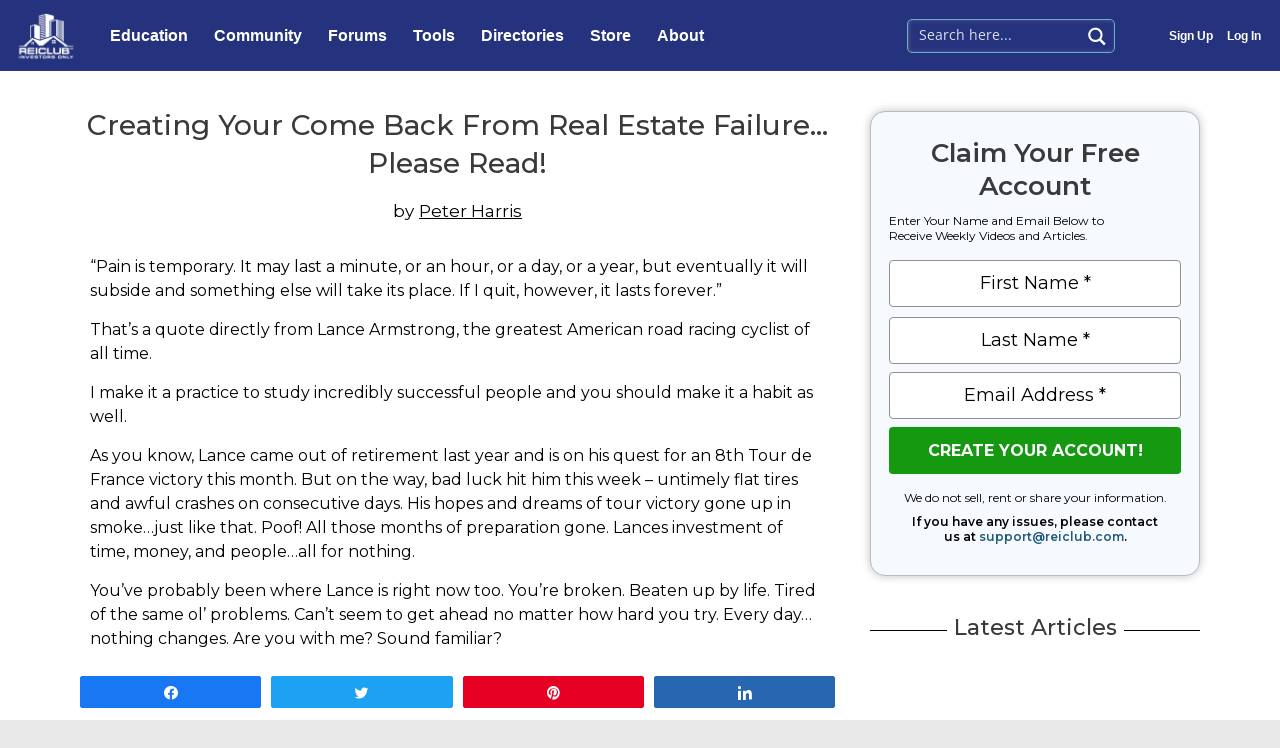

--- FILE ---
content_type: text/html; charset=UTF-8
request_url: https://reiclub.com/articles/creating-your-come-back-from-real-estate-failureplease-read/
body_size: 52912
content:
<!DOCTYPE html>
<html lang="en-US">
<head>
<meta charset="UTF-8">
<script>
var gform;gform||(document.addEventListener("gform_main_scripts_loaded",function(){gform.scriptsLoaded=!0}),window.addEventListener("DOMContentLoaded",function(){gform.domLoaded=!0}),gform={domLoaded:!1,scriptsLoaded:!1,initializeOnLoaded:function(o){gform.domLoaded&&gform.scriptsLoaded?o():!gform.domLoaded&&gform.scriptsLoaded?window.addEventListener("DOMContentLoaded",o):document.addEventListener("gform_main_scripts_loaded",o)},hooks:{action:{},filter:{}},addAction:function(o,n,r,t){gform.addHook("action",o,n,r,t)},addFilter:function(o,n,r,t){gform.addHook("filter",o,n,r,t)},doAction:function(o){gform.doHook("action",o,arguments)},applyFilters:function(o){return gform.doHook("filter",o,arguments)},removeAction:function(o,n){gform.removeHook("action",o,n)},removeFilter:function(o,n,r){gform.removeHook("filter",o,n,r)},addHook:function(o,n,r,t,i){null==gform.hooks[o][n]&&(gform.hooks[o][n]=[]);var e=gform.hooks[o][n];null==i&&(i=n+"_"+e.length),gform.hooks[o][n].push({tag:i,callable:r,priority:t=null==t?10:t})},doHook:function(n,o,r){var t;if(r=Array.prototype.slice.call(r,1),null!=gform.hooks[n][o]&&((o=gform.hooks[n][o]).sort(function(o,n){return o.priority-n.priority}),o.forEach(function(o){"function"!=typeof(t=o.callable)&&(t=window[t]),"action"==n?t.apply(null,r):r[0]=t.apply(null,r)})),"filter"==n)return r[0]},removeHook:function(o,n,t,i){var r;null!=gform.hooks[o][n]&&(r=(r=gform.hooks[o][n]).filter(function(o,n,r){return!!(null!=i&&i!=o.tag||null!=t&&t!=o.priority)}),gform.hooks[o][n]=r)}});
</script>

<meta name="viewport" content="width=device-width, initial-scale=1">
<link rel="profile" href="https://gmpg.org/xfn/11">

<!-- Google Tag Manager -->
<script>(function(w,d,s,l,i){w[l]=w[l]||[];w[l].push({'gtm.start':
new Date().getTime(),event:'gtm.js'});var f=d.getElementsByTagName(s)[0],
j=d.createElement(s),dl=l!='dataLayer'?'&l='+l:'';j.async=true;j.src=
'https://www.googletagmanager.com/gtm.js?id='+i+dl;f.parentNode.insertBefore(j,f);
})(window,document,'script','dataLayer','GTM-TDRZ6ZL');</script>
<!-- End Google Tag Manager --><meta name='robots' content='index, follow, max-image-preview:large, max-snippet:-1, max-video-preview:-1' />

<!-- Social Warfare v4.4.1 https://warfareplugins.com - BEGINNING OF OUTPUT -->
<style>
	@font-face {
		font-family: "sw-icon-font";
		src:url("https://reiclub.com/wp-content/plugins/social-warfare/assets/fonts/sw-icon-font.eot?ver=4.4.1");
		src:url("https://reiclub.com/wp-content/plugins/social-warfare/assets/fonts/sw-icon-font.eot?ver=4.4.1#iefix") format("embedded-opentype"),
		url("https://reiclub.com/wp-content/plugins/social-warfare/assets/fonts/sw-icon-font.woff?ver=4.4.1") format("woff"),
		url("https://reiclub.com/wp-content/plugins/social-warfare/assets/fonts/sw-icon-font.ttf?ver=4.4.1") format("truetype"),
		url("https://reiclub.com/wp-content/plugins/social-warfare/assets/fonts/sw-icon-font.svg?ver=4.4.1#1445203416") format("svg");
		font-weight: normal;
		font-style: normal;
		font-display:block;
	}
</style>
<!-- Social Warfare v4.4.1 https://warfareplugins.com - END OF OUTPUT -->


	<!-- This site is optimized with the Yoast SEO plugin v20.10 - https://yoast.com/wordpress/plugins/seo/ -->
	<title>Creating Your Come Back From Real Estate Failure…Please Read! | REIClub</title>
	<meta name="description" content="“Pain is temporary. It may last a minute, or an hour, or a day, or a year, but eventually it will subside and something else will take its place. If I" />
	<link rel="canonical" href="https://reiclub.com/articles/creating-your-come-back-from-real-estate-failureplease-read/" />
	<meta property="og:locale" content="en_US" />
	<meta property="og:type" content="article" />
	<meta property="og:title" content="Creating Your Come Back From Real Estate Failure…Please Read! | REIClub" />
	<meta property="og:description" content="“Pain is temporary. It may last a minute, or an hour, or a day, or a year, but eventually it will subside and something else will take its place. If I" />
	<meta property="og:url" content="https://reiclub.com/articles/creating-your-come-back-from-real-estate-failureplease-read/" />
	<meta property="og:site_name" content="REIClub" />
	<meta property="article:modified_time" content="2022-08-05T23:34:16+00:00" />
	<meta name="twitter:card" content="summary_large_image" />
	<meta name="twitter:label1" content="Est. reading time" />
	<meta name="twitter:data1" content="2 minutes" />
	<script type="application/ld+json" class="yoast-schema-graph">{"@context":"https://schema.org","@graph":[{"@type":"WebPage","@id":"https://reiclub.com/articles/creating-your-come-back-from-real-estate-failureplease-read/","url":"https://reiclub.com/articles/creating-your-come-back-from-real-estate-failureplease-read/","name":"Creating Your Come Back From Real Estate Failure…Please Read! | REIClub","isPartOf":{"@id":"https://reiclub.com/#website"},"datePublished":"2010-08-02T17:20:17+00:00","dateModified":"2022-08-05T23:34:16+00:00","description":"“Pain is temporary. It may last a minute, or an hour, or a day, or a year, but eventually it will subside and something else will take its place. If I","breadcrumb":{"@id":"https://reiclub.com/articles/creating-your-come-back-from-real-estate-failureplease-read/#breadcrumb"},"inLanguage":"en-US","potentialAction":[{"@type":"ReadAction","target":["https://reiclub.com/articles/creating-your-come-back-from-real-estate-failureplease-read/"]}]},{"@type":"BreadcrumbList","@id":"https://reiclub.com/articles/creating-your-come-back-from-real-estate-failureplease-read/#breadcrumb","itemListElement":[{"@type":"ListItem","position":1,"name":"Home","item":"https://reiclub.com/"},{"@type":"ListItem","position":2,"name":"Articles","item":"https://reiclub.com/articles/"},{"@type":"ListItem","position":3,"name":"Creating Your Come Back From Real Estate Failure…Please Read!"}]},{"@type":"WebSite","@id":"https://reiclub.com/#website","url":"https://reiclub.com/","name":"REIClub","description":"","publisher":{"@id":"https://reiclub.com/#organization"},"potentialAction":[{"@type":"SearchAction","target":{"@type":"EntryPoint","urlTemplate":"https://reiclub.com/?s={search_term_string}"},"query-input":"required name=search_term_string"}],"inLanguage":"en-US"},{"@type":"Organization","@id":"https://reiclub.com/#organization","name":"REIClub.com","url":"https://reiclub.com/","logo":{"@type":"ImageObject","inLanguage":"en-US","@id":"https://reiclub.com/#/schema/logo/image/","url":"https://reiclub.com/wp-content/uploads/2019/05/logoat300dpi.gif","contentUrl":"https://reiclub.com/wp-content/uploads/2019/05/logoat300dpi.gif","width":600,"height":500,"caption":"REIClub.com"},"image":{"@id":"https://reiclub.com/#/schema/logo/image/"}}]}</script>
	<!-- / Yoast SEO plugin. -->


<link rel='dns-prefetch' href='//www.googletagmanager.com' />
<link rel='dns-prefetch' href='//fonts.googleapis.com' />
<link rel='dns-prefetch' href='//use.fontawesome.com' />
<link rel="alternate" type="application/rss+xml" title="REIClub &raquo; Feed" href="https://reiclub.com/feed/" />
<link rel="alternate" type="application/rss+xml" title="REIClub &raquo; Comments Feed" href="https://reiclub.com/comments/feed/" />
<link rel="alternate" type="application/rss+xml" title="REIClub &raquo; Creating Your Come Back From Real Estate Failure…Please Read! Comments Feed" href="https://reiclub.com/articles/creating-your-come-back-from-real-estate-failureplease-read/feed/" />
<script>
window._wpemojiSettings = {"baseUrl":"https:\/\/s.w.org\/images\/core\/emoji\/14.0.0\/72x72\/","ext":".png","svgUrl":"https:\/\/s.w.org\/images\/core\/emoji\/14.0.0\/svg\/","svgExt":".svg","source":{"concatemoji":"https:\/\/reiclub.com\/wp-includes\/js\/wp-emoji-release.min.js?ver=6.1.9"}};
/*! This file is auto-generated */
!function(e,a,t){var n,r,o,i=a.createElement("canvas"),p=i.getContext&&i.getContext("2d");function s(e,t){var a=String.fromCharCode,e=(p.clearRect(0,0,i.width,i.height),p.fillText(a.apply(this,e),0,0),i.toDataURL());return p.clearRect(0,0,i.width,i.height),p.fillText(a.apply(this,t),0,0),e===i.toDataURL()}function c(e){var t=a.createElement("script");t.src=e,t.defer=t.type="text/javascript",a.getElementsByTagName("head")[0].appendChild(t)}for(o=Array("flag","emoji"),t.supports={everything:!0,everythingExceptFlag:!0},r=0;r<o.length;r++)t.supports[o[r]]=function(e){if(p&&p.fillText)switch(p.textBaseline="top",p.font="600 32px Arial",e){case"flag":return s([127987,65039,8205,9895,65039],[127987,65039,8203,9895,65039])?!1:!s([55356,56826,55356,56819],[55356,56826,8203,55356,56819])&&!s([55356,57332,56128,56423,56128,56418,56128,56421,56128,56430,56128,56423,56128,56447],[55356,57332,8203,56128,56423,8203,56128,56418,8203,56128,56421,8203,56128,56430,8203,56128,56423,8203,56128,56447]);case"emoji":return!s([129777,127995,8205,129778,127999],[129777,127995,8203,129778,127999])}return!1}(o[r]),t.supports.everything=t.supports.everything&&t.supports[o[r]],"flag"!==o[r]&&(t.supports.everythingExceptFlag=t.supports.everythingExceptFlag&&t.supports[o[r]]);t.supports.everythingExceptFlag=t.supports.everythingExceptFlag&&!t.supports.flag,t.DOMReady=!1,t.readyCallback=function(){t.DOMReady=!0},t.supports.everything||(n=function(){t.readyCallback()},a.addEventListener?(a.addEventListener("DOMContentLoaded",n,!1),e.addEventListener("load",n,!1)):(e.attachEvent("onload",n),a.attachEvent("onreadystatechange",function(){"complete"===a.readyState&&t.readyCallback()})),(e=t.source||{}).concatemoji?c(e.concatemoji):e.wpemoji&&e.twemoji&&(c(e.twemoji),c(e.wpemoji)))}(window,document,window._wpemojiSettings);
</script>
<style>
img.wp-smiley,
img.emoji {
	display: inline !important;
	border: none !important;
	box-shadow: none !important;
	height: 1em !important;
	width: 1em !important;
	margin: 0 0.07em !important;
	vertical-align: -0.1em !important;
	background: none !important;
	padding: 0 !important;
}
</style>
	<style id='wp-block-library-inline-css'>
:root{--wp-admin-theme-color:#007cba;--wp-admin-theme-color--rgb:0,124,186;--wp-admin-theme-color-darker-10:#006ba1;--wp-admin-theme-color-darker-10--rgb:0,107,161;--wp-admin-theme-color-darker-20:#005a87;--wp-admin-theme-color-darker-20--rgb:0,90,135;--wp-admin-border-width-focus:2px}@media (-webkit-min-device-pixel-ratio:2),(min-resolution:192dpi){:root{--wp-admin-border-width-focus:1.5px}}.wp-element-button{cursor:pointer}:root{--wp--preset--font-size--normal:16px;--wp--preset--font-size--huge:42px}:root .has-very-light-gray-background-color{background-color:#eee}:root .has-very-dark-gray-background-color{background-color:#313131}:root .has-very-light-gray-color{color:#eee}:root .has-very-dark-gray-color{color:#313131}:root .has-vivid-green-cyan-to-vivid-cyan-blue-gradient-background{background:linear-gradient(135deg,#00d084,#0693e3)}:root .has-purple-crush-gradient-background{background:linear-gradient(135deg,#34e2e4,#4721fb 50%,#ab1dfe)}:root .has-hazy-dawn-gradient-background{background:linear-gradient(135deg,#faaca8,#dad0ec)}:root .has-subdued-olive-gradient-background{background:linear-gradient(135deg,#fafae1,#67a671)}:root .has-atomic-cream-gradient-background{background:linear-gradient(135deg,#fdd79a,#004a59)}:root .has-nightshade-gradient-background{background:linear-gradient(135deg,#330968,#31cdcf)}:root .has-midnight-gradient-background{background:linear-gradient(135deg,#020381,#2874fc)}.has-regular-font-size{font-size:1em}.has-larger-font-size{font-size:2.625em}.has-normal-font-size{font-size:var(--wp--preset--font-size--normal)}.has-huge-font-size{font-size:var(--wp--preset--font-size--huge)}.has-text-align-center{text-align:center}.has-text-align-left{text-align:left}.has-text-align-right{text-align:right}#end-resizable-editor-section{display:none}.aligncenter{clear:both}.items-justified-left{justify-content:flex-start}.items-justified-center{justify-content:center}.items-justified-right{justify-content:flex-end}.items-justified-space-between{justify-content:space-between}.screen-reader-text{border:0;clip:rect(1px,1px,1px,1px);-webkit-clip-path:inset(50%);clip-path:inset(50%);height:1px;margin:-1px;overflow:hidden;padding:0;position:absolute;width:1px;word-wrap:normal!important}.screen-reader-text:focus{background-color:#ddd;clip:auto!important;-webkit-clip-path:none;clip-path:none;color:#444;display:block;font-size:1em;height:auto;left:5px;line-height:normal;padding:15px 23px 14px;text-decoration:none;top:5px;width:auto;z-index:100000}html :where(.has-border-color){border-style:solid}html :where([style*=border-top-color]){border-top-style:solid}html :where([style*=border-right-color]){border-right-style:solid}html :where([style*=border-bottom-color]){border-bottom-style:solid}html :where([style*=border-left-color]){border-left-style:solid}html :where([style*=border-width]){border-style:solid}html :where([style*=border-top-width]){border-top-style:solid}html :where([style*=border-right-width]){border-right-style:solid}html :where([style*=border-bottom-width]){border-bottom-style:solid}html :where([style*=border-left-width]){border-left-style:solid}html :where(img[class*=wp-image-]){height:auto;max-width:100%}figure{margin:0 0 1em}
</style>
<link rel='stylesheet' id='astra-theme-css-css' href='https://reiclub.com/wp-content/themes/astra/assets/css/minified/style.min.css?ver=4.0.2' media='all' />
<style id='astra-theme-css-inline-css'>
.ast-no-sidebar .entry-content .alignfull {margin-left: calc( -50vw + 50%);margin-right: calc( -50vw + 50%);max-width: 100vw;width: 100vw;}.ast-no-sidebar .entry-content .alignwide {margin-left: calc(-41vw + 50%);margin-right: calc(-41vw + 50%);max-width: unset;width: unset;}.ast-no-sidebar .entry-content .alignfull .alignfull,.ast-no-sidebar .entry-content .alignfull .alignwide,.ast-no-sidebar .entry-content .alignwide .alignfull,.ast-no-sidebar .entry-content .alignwide .alignwide,.ast-no-sidebar .entry-content .wp-block-column .alignfull,.ast-no-sidebar .entry-content .wp-block-column .alignwide{width: 100%;margin-left: auto;margin-right: auto;}.wp-block-gallery,.blocks-gallery-grid {margin: 0;}.wp-block-separator {max-width: 100px;}.wp-block-separator.is-style-wide,.wp-block-separator.is-style-dots {max-width: none;}.entry-content .has-2-columns .wp-block-column:first-child {padding-right: 10px;}.entry-content .has-2-columns .wp-block-column:last-child {padding-left: 10px;}@media (max-width: 782px) {.entry-content .wp-block-columns .wp-block-column {flex-basis: 100%;}.entry-content .has-2-columns .wp-block-column:first-child {padding-right: 0;}.entry-content .has-2-columns .wp-block-column:last-child {padding-left: 0;}}body .entry-content .wp-block-latest-posts {margin-left: 0;}body .entry-content .wp-block-latest-posts li {list-style: none;}.ast-no-sidebar .ast-container .entry-content .wp-block-latest-posts {margin-left: 0;}.ast-header-break-point .entry-content .alignwide {margin-left: auto;margin-right: auto;}.entry-content .blocks-gallery-item img {margin-bottom: auto;}.wp-block-pullquote {border-top: 4px solid #555d66;border-bottom: 4px solid #555d66;color: #40464d;}:root{--ast-container-default-xlg-padding:6.67em;--ast-container-default-lg-padding:5.67em;--ast-container-default-slg-padding:4.34em;--ast-container-default-md-padding:3.34em;--ast-container-default-sm-padding:6.67em;--ast-container-default-xs-padding:2.4em;--ast-container-default-xxs-padding:1.4em;--ast-code-block-background:#EEEEEE;--ast-comment-inputs-background:#FAFAFA;}html{font-size:87.5%;}a,.page-title{color:#0000ff;}a:hover,a:focus{color:#2828ff;}body,button,input,select,textarea,.ast-button,.ast-custom-button{font-family:'Montserrat',sans-serif;font-weight:400;font-size:14px;font-size:1rem;line-height:1.76em;}blockquote{color:#000000;}p,.entry-content p{margin-bottom:1.1em;}h1,.entry-content h1,h2,.entry-content h2,h3,.entry-content h3,h4,.entry-content h4,h5,.entry-content h5,h6,.entry-content h6,.site-title,.site-title a{font-family:'Montserrat',sans-serif;font-weight:500;}.site-title{font-size:35px;font-size:2.5rem;display:none;}header .custom-logo-link img{max-width:150px;}.astra-logo-svg{width:150px;}.site-header .site-description{font-size:15px;font-size:1.0714285714286rem;display:none;}.entry-title{font-size:30px;font-size:2.1428571428571rem;}h1,.entry-content h1{font-size:28px;font-size:2rem;font-weight:500;font-family:'Montserrat',sans-serif;line-height:1.4em;}h2,.entry-content h2{font-size:26px;font-size:1.8571428571429rem;font-weight:500;font-family:'Montserrat',sans-serif;}h3,.entry-content h3{font-size:24px;font-size:1.7142857142857rem;font-weight:500;font-family:'Montserrat',sans-serif;line-height:1.2em;}h4,.entry-content h4{font-size:22px;font-size:1.5714285714286rem;line-height:1.2em;font-weight:500;font-family:'Montserrat',sans-serif;}h5,.entry-content h5{font-size:20px;font-size:1.4285714285714rem;line-height:1.2em;font-weight:500;font-family:'Montserrat',sans-serif;}h6,.entry-content h6{font-size:18px;font-size:1.2857142857143rem;line-height:1.25em;font-weight:500;font-family:'Montserrat',sans-serif;}::selection{background-color:#000066;color:#ffffff;}body,h1,.entry-title a,.entry-content h1,h2,.entry-content h2,h3,.entry-content h3,h4,.entry-content h4,h5,.entry-content h5,h6,.entry-content h6{color:#000000;}.tagcloud a:hover,.tagcloud a:focus,.tagcloud a.current-item{color:#ffffff;border-color:#0000ff;background-color:#0000ff;}input:focus,input[type="text"]:focus,input[type="email"]:focus,input[type="url"]:focus,input[type="password"]:focus,input[type="reset"]:focus,input[type="search"]:focus,textarea:focus{border-color:#0000ff;}input[type="radio"]:checked,input[type=reset],input[type="checkbox"]:checked,input[type="checkbox"]:hover:checked,input[type="checkbox"]:focus:checked,input[type=range]::-webkit-slider-thumb{border-color:#0000ff;background-color:#0000ff;box-shadow:none;}.site-footer a:hover + .post-count,.site-footer a:focus + .post-count{background:#0000ff;border-color:#0000ff;}.single .nav-links .nav-previous,.single .nav-links .nav-next{color:#0000ff;}.entry-meta,.entry-meta *{line-height:1.45;color:#0000ff;}.entry-meta a:hover,.entry-meta a:hover *,.entry-meta a:focus,.entry-meta a:focus *,.page-links > .page-link,.page-links .page-link:hover,.post-navigation a:hover{color:#2828ff;}#cat option,.secondary .calendar_wrap thead a,.secondary .calendar_wrap thead a:visited{color:#0000ff;}.secondary .calendar_wrap #today,.ast-progress-val span{background:#0000ff;}.secondary a:hover + .post-count,.secondary a:focus + .post-count{background:#0000ff;border-color:#0000ff;}.calendar_wrap #today > a{color:#ffffff;}.page-links .page-link,.single .post-navigation a{color:#0000ff;}.widget-title{font-size:20px;font-size:1.4285714285714rem;color:#000000;}.single .ast-author-details .author-title{color:#2828ff;}.main-header-menu .menu-link,.ast-header-custom-item a{color:#000000;}.main-header-menu .menu-item:hover > .menu-link,.main-header-menu .menu-item:hover > .ast-menu-toggle,.main-header-menu .ast-masthead-custom-menu-items a:hover,.main-header-menu .menu-item.focus > .menu-link,.main-header-menu .menu-item.focus > .ast-menu-toggle,.main-header-menu .current-menu-item > .menu-link,.main-header-menu .current-menu-ancestor > .menu-link,.main-header-menu .current-menu-item > .ast-menu-toggle,.main-header-menu .current-menu-ancestor > .ast-menu-toggle{color:#0000ff;}.header-main-layout-3 .ast-main-header-bar-alignment{margin-right:auto;}.header-main-layout-2 .site-header-section-left .ast-site-identity{text-align:left;}.site-logo-img img{ transition:all 0.2s linear;}.ast-header-break-point .ast-mobile-menu-buttons-minimal.menu-toggle{background:transparent;color:#ffffff;}.ast-header-break-point .ast-mobile-menu-buttons-outline.menu-toggle{background:transparent;border:1px solid #ffffff;color:#ffffff;}.ast-header-break-point .ast-mobile-menu-buttons-fill.menu-toggle{background:#ffffff;color:#000000;}.ast-small-footer{color:#000000;}.ast-small-footer > .ast-footer-overlay{background-color:#eae9e9;;}.ast-small-footer a{color:#020864;}.ast-small-footer a:hover{color:#afc6db;}.footer-adv .footer-adv-overlay{border-top-style:solid;border-top-color:#7a7a7a;}.footer-adv .widget-title,.footer-adv .widget-title a{color:#000000;}.footer-adv{color:#000000;}.footer-adv a{color:#000000;}.footer-adv .tagcloud a:hover,.footer-adv .tagcloud a.current-item{border-color:#000000;background-color:#000000;}.footer-adv a:hover,.footer-adv .no-widget-text a:hover,.footer-adv a:focus,.footer-adv .no-widget-text a:focus{color:#05265c;}.footer-adv .calendar_wrap #today,.footer-adv a:hover + .post-count{background-color:#000000;}.footer-adv-overlay{background-color:#eae9e9;;}.wp-block-buttons.aligncenter{justify-content:center;}@media (max-width:782px){.entry-content .wp-block-columns .wp-block-column{margin-left:0px;}}.wp-block-image.aligncenter{margin-left:auto;margin-right:auto;}.wp-block-table.aligncenter{margin-left:auto;margin-right:auto;}@media (max-width:768px){.ast-separate-container #primary,.ast-separate-container #secondary{padding:1.5em 0;}#primary,#secondary{padding:1.5em 0;margin:0;}.ast-left-sidebar #content > .ast-container{display:flex;flex-direction:column-reverse;width:100%;}.ast-separate-container .ast-article-post,.ast-separate-container .ast-article-single{padding:1.5em 2.14em;}.ast-author-box img.avatar{margin:20px 0 0 0;}}@media (min-width:769px){.ast-separate-container.ast-right-sidebar #primary,.ast-separate-container.ast-left-sidebar #primary{border:0;}.search-no-results.ast-separate-container #primary{margin-bottom:4em;}}.menu-toggle,button,.ast-button,.ast-custom-button,.button,input#submit,input[type="button"],input[type="submit"],input[type="reset"]{color:#ffffff;border-color:#020864;background-color:#020864;border-radius:2px;padding-top:10px;padding-right:40px;padding-bottom:10px;padding-left:40px;font-family:inherit;font-weight:600;}button:focus,.menu-toggle:hover,button:hover,.ast-button:hover,.ast-custom-button:hover .button:hover,.ast-custom-button:hover,input[type=reset]:hover,input[type=reset]:focus,input#submit:hover,input#submit:focus,input[type="button"]:hover,input[type="button"]:focus,input[type="submit"]:hover,input[type="submit"]:focus{color:#ffffff;background-color:#020864;border-color:#020864;}@media (min-width:544px){.ast-container{max-width:100%;}}@media (max-width:544px){.ast-separate-container .ast-article-post,.ast-separate-container .ast-article-single,.ast-separate-container .comments-title,.ast-separate-container .ast-archive-description{padding:1.5em 1em;}.ast-separate-container #content .ast-container{padding-left:0.54em;padding-right:0.54em;}.ast-separate-container .ast-comment-list li.depth-1{padding:1.5em 1em;margin-bottom:1.5em;}.ast-separate-container .ast-comment-list .bypostauthor{padding:.5em;}.ast-search-menu-icon.ast-dropdown-active .search-field{width:170px;}.site-branding img,.site-header .site-logo-img .custom-logo-link img{max-width:100%;}}@media (max-width:768px){.ast-mobile-header-stack .main-header-bar .ast-search-menu-icon{display:inline-block;}.ast-header-break-point.ast-header-custom-item-outside .ast-mobile-header-stack .main-header-bar .ast-search-icon{margin:0;}.ast-comment-avatar-wrap img{max-width:2.5em;}.ast-separate-container .ast-comment-list li.depth-1{padding:1.5em 2.14em;}.ast-separate-container .comment-respond{padding:2em 2.14em;}.ast-comment-meta{padding:0 1.8888em 1.3333em;}}.footer-adv .tagcloud a:hover,.footer-adv .tagcloud a.current-item{color:#ffffff;}.footer-adv .calendar_wrap #today{color:#ffffff;}@media (min-width:769px){.ast-small-footer .ast-container{max-width:100%;padding-left:35px;padding-right:35px;}}body,.ast-separate-container{background-color:#eae9e9;;}.ast-no-sidebar.ast-separate-container .entry-content .alignfull {margin-left: -6.67em;margin-right: -6.67em;width: auto;}@media (max-width: 1200px) {.ast-no-sidebar.ast-separate-container .entry-content .alignfull {margin-left: -2.4em;margin-right: -2.4em;}}@media (max-width: 768px) {.ast-no-sidebar.ast-separate-container .entry-content .alignfull {margin-left: -2.14em;margin-right: -2.14em;}}@media (max-width: 544px) {.ast-no-sidebar.ast-separate-container .entry-content .alignfull {margin-left: -1em;margin-right: -1em;}}.ast-no-sidebar.ast-separate-container .entry-content .alignwide {margin-left: -20px;margin-right: -20px;}.ast-no-sidebar.ast-separate-container .entry-content .wp-block-column .alignfull,.ast-no-sidebar.ast-separate-container .entry-content .wp-block-column .alignwide {margin-left: auto;margin-right: auto;width: 100%;}@media (max-width:768px){.widget-title{font-size:20px;font-size:1.4285714285714rem;}body,button,input,select,textarea,.ast-button,.ast-custom-button{font-size:14px;font-size:1rem;}#secondary,#secondary button,#secondary input,#secondary select,#secondary textarea{font-size:14px;font-size:1rem;}.site-title{display:none;}.site-header .site-description{display:none;}.entry-title{font-size:30px;}h1,.entry-content h1{font-size:30px;}h2,.entry-content h2{font-size:25px;}h3,.entry-content h3{font-size:20px;}}@media (max-width:544px){.widget-title{font-size:20px;font-size:1.4285714285714rem;}body,button,input,select,textarea,.ast-button,.ast-custom-button{font-size:14px;font-size:1rem;}#secondary,#secondary button,#secondary input,#secondary select,#secondary textarea{font-size:14px;font-size:1rem;}.site-title{display:none;}.site-header .site-description{display:none;}.entry-title{font-size:30px;}h1,.entry-content h1{font-size:30px;}h2,.entry-content h2{font-size:25px;}h3,.entry-content h3{font-size:20px;}}@media (max-width:544px){html{font-size:87.5%;}}@media (min-width:769px){.ast-container{max-width:1410px;}}@font-face {font-family: "Astra";src: url(https://reiclub.com/wp-content/themes/astra/assets/fonts/astra.woff) format("woff"),url(https://reiclub.com/wp-content/themes/astra/assets/fonts/astra.ttf) format("truetype"),url(https://reiclub.com/wp-content/themes/astra/assets/fonts/astra.svg#astra) format("svg");font-weight: normal;font-style: normal;font-display: fallback;}@media (max-width:921px) {.main-header-bar .main-header-bar-navigation{display:none;}}.ast-desktop .main-header-menu.submenu-with-border .sub-menu,.ast-desktop .main-header-menu.submenu-with-border .astra-full-megamenu-wrapper{border-color:#000066;}.ast-desktop .main-header-menu.submenu-with-border .sub-menu{border-top-width:0px;border-right-width:0px;border-left-width:0px;border-bottom-width:0px;border-style:solid;}.ast-desktop .main-header-menu.submenu-with-border .sub-menu .sub-menu{top:-0px;}.ast-desktop .main-header-menu.submenu-with-border .sub-menu .menu-link,.ast-desktop .main-header-menu.submenu-with-border .children .menu-link{border-bottom-width:0px;border-style:solid;border-color:#eaeaea;}@media (min-width:769px){.main-header-menu .sub-menu .menu-item.ast-left-align-sub-menu:hover > .sub-menu,.main-header-menu .sub-menu .menu-item.ast-left-align-sub-menu.focus > .sub-menu{margin-left:-0px;}}.ast-small-footer{border-top-style:solid;border-top-width:inherit;border-top-color:#7a7a7a;}.ast-header-widget-area {line-height: 1.65;}.ast-header-widget-area .widget-title,.ast-header-widget-area .no-widget-text {margin-bottom: 0;}.ast-header-widget-area .widget {margin: .5em;display: inline-block;vertical-align: middle;}.ast-header-widget-area .widget p {margin-bottom: 0;}.ast-header-widget-area .widget ul {position: static;border: 0;width: auto;}.ast-header-widget-area .widget ul a {border: 0;}.ast-header-widget-area .widget.widget_search .search-field,.ast-header-widget-area .widget.widget_search .search-field:focus {padding: 10px 45px 10px 15px;}.ast-header-widget-area .widget:last-child {margin-bottom: 0.5em;margin-right: 0;}.submenu-with-border .ast-header-widget-area .widget ul {position: static;border: 0;width: auto;}.submenu-with-border .ast-header-widget-area .widget ul a {border: 0;}.ast-header-break-point .ast-header-widget-area .widget {margin: .5em 0;display: block;}.ast-header-break-point.ast-header-custom-item-inside .main-header-bar .main-header-bar-navigation .ast-search-icon {display: none;}.ast-header-break-point.ast-header-custom-item-inside .main-header-bar .ast-search-menu-icon .search-form {padding: 0;display: block;overflow: hidden;}.ast-header-break-point .ast-header-custom-item .widget:last-child {margin-bottom: 1em;}.ast-header-custom-item .widget {margin: 0.5em;display: inline-block;vertical-align: middle;}.ast-header-custom-item .widget p {margin-bottom: 0;}.ast-header-custom-item .widget li {width: auto;}.ast-header-custom-item-inside .button-custom-menu-item .menu-link {display: none;}.ast-header-custom-item-inside.ast-header-break-point .button-custom-menu-item .ast-custom-button-link {display: none;}.ast-header-custom-item-inside.ast-header-break-point .button-custom-menu-item .menu-link {display: block;}.ast-header-break-point.ast-header-custom-item-outside .main-header-bar .ast-search-icon {margin-right: 1em;}.ast-header-break-point.ast-header-custom-item-inside .main-header-bar .ast-search-menu-icon .search-field,.ast-header-break-point.ast-header-custom-item-inside .main-header-bar .ast-search-menu-icon.ast-inline-search .search-field {width: 100%;padding-right: 5.5em;}.ast-header-break-point.ast-header-custom-item-inside .main-header-bar .ast-search-menu-icon .search-submit {display: block;position: absolute;height: 100%;top: 0;right: 0;padding: 0 1em;border-radius: 0;}.ast-header-break-point .ast-header-custom-item .ast-masthead-custom-menu-items {padding-left: 20px;padding-right: 20px;margin-bottom: 1em;margin-top: 1em;}.ast-header-custom-item-inside.ast-header-break-point .button-custom-menu-item {padding-left: 0;padding-right: 0;margin-top: 0;margin-bottom: 0;}.astra-icon-down_arrow::after {content: "\e900";font-family: Astra;}.astra-icon-close::after {content: "\e5cd";font-family: Astra;}.astra-icon-drag_handle::after {content: "\e25d";font-family: Astra;}.astra-icon-format_align_justify::after {content: "\e235";font-family: Astra;}.astra-icon-menu::after {content: "\e5d2";font-family: Astra;}.astra-icon-reorder::after {content: "\e8fe";font-family: Astra;}.astra-icon-search::after {content: "\e8b6";font-family: Astra;}.astra-icon-zoom_in::after {content: "\e56b";font-family: Astra;}.astra-icon-check-circle::after {content: "\e901";font-family: Astra;}.astra-icon-shopping-cart::after {content: "\f07a";font-family: Astra;}.astra-icon-shopping-bag::after {content: "\f290";font-family: Astra;}.astra-icon-shopping-basket::after {content: "\f291";font-family: Astra;}.astra-icon-circle-o::after {content: "\e903";font-family: Astra;}.astra-icon-certificate::after {content: "\e902";font-family: Astra;}blockquote {padding: 1.2em;}:root .has-ast-global-color-0-color{color:var(--ast-global-color-0);}:root .has-ast-global-color-0-background-color{background-color:var(--ast-global-color-0);}:root .wp-block-button .has-ast-global-color-0-color{color:var(--ast-global-color-0);}:root .wp-block-button .has-ast-global-color-0-background-color{background-color:var(--ast-global-color-0);}:root .has-ast-global-color-1-color{color:var(--ast-global-color-1);}:root .has-ast-global-color-1-background-color{background-color:var(--ast-global-color-1);}:root .wp-block-button .has-ast-global-color-1-color{color:var(--ast-global-color-1);}:root .wp-block-button .has-ast-global-color-1-background-color{background-color:var(--ast-global-color-1);}:root .has-ast-global-color-2-color{color:var(--ast-global-color-2);}:root .has-ast-global-color-2-background-color{background-color:var(--ast-global-color-2);}:root .wp-block-button .has-ast-global-color-2-color{color:var(--ast-global-color-2);}:root .wp-block-button .has-ast-global-color-2-background-color{background-color:var(--ast-global-color-2);}:root .has-ast-global-color-3-color{color:var(--ast-global-color-3);}:root .has-ast-global-color-3-background-color{background-color:var(--ast-global-color-3);}:root .wp-block-button .has-ast-global-color-3-color{color:var(--ast-global-color-3);}:root .wp-block-button .has-ast-global-color-3-background-color{background-color:var(--ast-global-color-3);}:root .has-ast-global-color-4-color{color:var(--ast-global-color-4);}:root .has-ast-global-color-4-background-color{background-color:var(--ast-global-color-4);}:root .wp-block-button .has-ast-global-color-4-color{color:var(--ast-global-color-4);}:root .wp-block-button .has-ast-global-color-4-background-color{background-color:var(--ast-global-color-4);}:root .has-ast-global-color-5-color{color:var(--ast-global-color-5);}:root .has-ast-global-color-5-background-color{background-color:var(--ast-global-color-5);}:root .wp-block-button .has-ast-global-color-5-color{color:var(--ast-global-color-5);}:root .wp-block-button .has-ast-global-color-5-background-color{background-color:var(--ast-global-color-5);}:root .has-ast-global-color-6-color{color:var(--ast-global-color-6);}:root .has-ast-global-color-6-background-color{background-color:var(--ast-global-color-6);}:root .wp-block-button .has-ast-global-color-6-color{color:var(--ast-global-color-6);}:root .wp-block-button .has-ast-global-color-6-background-color{background-color:var(--ast-global-color-6);}:root .has-ast-global-color-7-color{color:var(--ast-global-color-7);}:root .has-ast-global-color-7-background-color{background-color:var(--ast-global-color-7);}:root .wp-block-button .has-ast-global-color-7-color{color:var(--ast-global-color-7);}:root .wp-block-button .has-ast-global-color-7-background-color{background-color:var(--ast-global-color-7);}:root .has-ast-global-color-8-color{color:var(--ast-global-color-8);}:root .has-ast-global-color-8-background-color{background-color:var(--ast-global-color-8);}:root .wp-block-button .has-ast-global-color-8-color{color:var(--ast-global-color-8);}:root .wp-block-button .has-ast-global-color-8-background-color{background-color:var(--ast-global-color-8);}:root{--ast-global-color-0:#0170B9;--ast-global-color-1:#3a3a3a;--ast-global-color-2:#3a3a3a;--ast-global-color-3:#4B4F58;--ast-global-color-4:#F5F5F5;--ast-global-color-5:#FFFFFF;--ast-global-color-6:#E5E5E5;--ast-global-color-7:#424242;--ast-global-color-8:#000000;}:root {--ast-border-color : #dddddd;}.ast-single-entry-banner {-js-display: flex;display: flex;flex-direction: column;justify-content: center;text-align: center;position: relative;background: #eeeeee;}.ast-single-entry-banner[data-banner-layout="layout-1"] {max-width: 1370px;background: inherit;padding: 20px 0;}.ast-single-entry-banner[data-banner-width-type="custom"] {margin: 0 auto;width: 100%;}.ast-single-entry-banner + .site-content .entry-header {margin-bottom: 0;}header.entry-header .entry-title{text-transform:capitalize;}header.entry-header > *:not(:last-child){margin-bottom:10px;}.ast-archive-entry-banner {-js-display: flex;display: flex;flex-direction: column;justify-content: center;text-align: center;position: relative;background: #eeeeee;}.ast-archive-entry-banner[data-banner-width-type="custom"] {margin: 0 auto;width: 100%;}.ast-archive-entry-banner[data-banner-layout="layout-1"] {background: inherit;padding: 20px 0;text-align: left;}body.archive .ast-archive-description{max-width:1370px;width:100%;text-align:left;padding-top:3em;padding-right:3em;padding-bottom:3em;padding-left:3em;}body.archive .ast-archive-description .ast-archive-title,body.archive .ast-archive-description .ast-archive-title *{font-weight:500;font-size:36px;font-size:2.5714285714286rem;text-transform:capitalize;}body.archive .ast-archive-description > *:not(:last-child){margin-bottom:10px;}@media (max-width:768px){body.archive .ast-archive-description{text-align:left;}}@media (max-width:544px){body.archive .ast-archive-description{text-align:left;}}.learndash .completed:before,.learndash .notcompleted:before,#learndash_profile .completed:before,#learndash_profile .notcompleted:before {content: "\e903";display: inline-block;font-family: "Astra";text-rendering: auto;-webkit-font-smoothing: antialiased;-moz-osx-font-smoothing: grayscale;float: left;text-indent: 0;font-size: 1.5em;line-height: 1;}.learndash .completed:before,#learndash_profile .completed:before {content: "\e901";font-weight: bold;}.learndash .completed:before,.learndash .notcompleted:before {position: absolute;top: 8px;right: .75em;width: 1.75em;text-align: center;line-height: 1.2;}.learndash .topic-completed span,.learndash .topic-notcompleted span {background: none;padding: 0;}.learndash .topic-completed span:before,.learndash .topic-notcompleted span:before {content: "\e903";display: inline-block;font-family: "Astra";text-rendering: auto;-webkit-font-smoothing: antialiased;-moz-osx-font-smoothing: grayscale;font-size: 1.25em;}.learndash .topic-completed span:before {content: "\e901";font-weight: bold;}body .learndash .completed,body .learndash .notcompleted,body #learndash_profile .completed,body #learndash_profile .notcompleted {line-height: 1.7;background: none;}body .learndash_profile_heading,body #learndash_profile a,body #learndash_profile div{ont-size: 1em;font-weight: inherit;}body #lessons_list > div h4,body #course_list > div h4,body #quiz_list > div h4,body #learndash_lesson_topics_list ul > li > span.topic_item {font-size: 1em;}body #learndash_lessons #lesson_heading,body #learndash_profile .learndash_profile_heading,body #learndash_quizzes #quiz_heading,body #learndash_lesson_topics_list div > strong {padding: 10px .75em;font-weight: 600;text-transform: uppercase;border-radius: 0;}body #learndash_lessons .right,body #learndash_quizzes .right {width: auto;}body .expand_collapse .expand_collapse,body #learndash_profile .expand_collapse {top: -1em;}body .expand_collapse .expand_collapse a,body #learndash_profile .expand_collapse a {font-size: .8em;}body .expand_collapse .list_arrow.collapse,body .expand_collapse .list_arrow.expand,body #learndash_profile .list_arrow.collapse,body #learndash_profile .list_arrow.expand {vertical-align: top;}body .expand_collapse .list_arrow.collapse:before,body .expand_collapse .list_arrow.expand:before,body #learndash_profile .list_arrow.collapse:before,body #learndash_profile .list_arrow.expand:before {content: "\e900";transform: rotate(270deg);font-weight: bold;}body .expand_collapse .list_arrow.expand:before,body #learndash_profile .list_arrow.expand:before {transform: rotate(0deg);}body #learndash_lessons #lesson_heading,body #learndash_profile .learndash_profile_heading,body #learndash_quizzes #quiz_heading,body #learndash_lesson_topics_list div > strong {padding: 10px .75em;font-weight: 600;text-transform: uppercase;border-radius: 0;}body #learndash_lesson_topics_list ul > li > span.topic_item:hover {background: none;}body #learndash_lesson_topics_list .learndash_topic_dots {order: none;box-shadow: none;}body #learndash_lesson_topics_list .learndash_topic_dots ul {border: 1px solid #e2e2e2;border-top: none;overflow: hidden;}body #learndash_lesson_topics_list .learndash_topic_dots ul > li:last-child a {border-bottom: none;}body #learndash_lesson_topics_list .learndash_topic_dots ul > li.nth-of-type-odd {background: #fbfbfb;}body #learndash_lesson_topics_list .learndash_topic_dots .topic-completed,body #learndash_lesson_topics_list .learndash_topic_dots .topic-notcompleted {padding: 8px .75em;border-bottom: 1px solid #ddd;}body #learndash_lesson_topics_list .learndash_topic_dots .topic-completed span,body #learndash_lesson_topics_list .learndash_topic_dots .topic-notcompleted span {margin: 0 auto;display: inline;}body #learndash_lesson_topics_list ul > li > span.topic_item {font-size: 1em;}.learndash .completed:before,.learndash .notcompleted:before {position: absolute;top: 8px;right: .75em;width: 1.75em;text-align: center;line-height: 1.2;}.learndash .topic-completed span,.learndash .topic-notcompleted span {background: none;padding: 0;}.learndash .topic-completed span:before,.learndash .topic-notcompleted span:before {content: "\e903";display: inline-block;font-family: "Astra";text-rendering: auto;-webkit-font-smoothing: antialiased;-moz-osx-font-smoothing: grayscale;font-size: 1.25em;}.learndash .topic-completed span:before {content: "\e901";font-weight: bold;}.widget_ldcoursenavigation .learndash_topic_widget_list .topic-completed span:before,.widget_ldcoursenavigation .learndash_topic_widget_list .topic-notcompleted span:before {margin-left: 1px;margin-right: 9px;}body .learndash_navigation_lesson_topics_list .topic-notcompleted span,body .learndash_navigation_lesson_topics_list ul .topic-notcompleted span,body .learndash_topic_dots .topic-notcompleted span,body .learndash_topic_dots ul .topic-notcompleted span {margin: 5px 0;}body .learndash_navigation_lesson_topics_list .topic-completed span,body .learndash_navigation_lesson_topics_list .topic-notcompleted span,body .learndash_navigation_lesson_topics_list ul .topic-completed span,body .learndash_navigation_lesson_topics_list ul .topic-notcompleted span,body .learndash_topic_dots .topic-completed span,body .learndash_topic_dots .topic-notcompleted span,body .learndash_topic_dots ul .topic-completed span,body .learndash_topic_dots ul .topic-notcompleted span {padding-left: 0;background: none;margin: 5px 0;}body .learndash_navigation_lesson_topics_list .topic-completed span:before,body .learndash_navigation_lesson_topics_list .topic-notcompleted span:before,body .learndash_navigation_lesson_topics_list ul .topic-completed span:before,body .learndash_navigation_lesson_topics_list ul .topic-notcompleted span:before,body .learndash_topic_dots .topic-completed span:before,body .learndash_topic_dots .topic-notcompleted span:before,body .learndash_topic_dots ul .topic-completed span:before,body .learndash_topic_dots ul .topic-notcompleted span:before {content: "\e903";display: inline-block;font-family: "Astra";text-rendering: auto;-webkit-font-smoothing: antialiased;-moz-osx-font-smoothing: grayscale;font-size: 1em;font-weight: normal;margin-right: 10px;}body .learndash_navigation_lesson_topics_list .topic-completed span:before,body .learndash_navigation_lesson_topics_list ul .topic-completed span:before,body .learndash_topic_dots .topic-completed span:before,body .learndash_topic_dots ul .topic-completed span:before {content: "\e901";font-weight: bold;}.widget_ldcoursenavigation .learndash_topic_widget_list .topic-completed span:before,.widget_ldcoursenavigation .learndash_topic_widget_list .topic-notcompleted span:before {margin-left: 1px;margin-right: 9px;}body .learndash .topic-completed span,body .learndash .topic-notcompleted span {background: none;padding: 0;}#learndash_next_prev_link {margin: 0;padding: 2em 0 0;border-top: 1px solid #eeeeee;overflow: hidden;line-height: 0;}#learndash_next_prev_link a {margin: 2px;display: inline-block;padding: 0 1.5em;height: 2.33333em;line-height: 2.33333em;text-align: center;font-size: 16px;font-size: 1.06666rem;}body #learndash_lessons a,body #learndash_quizzes a,body .expand_collapse a,body .learndash_topic_dots a,body .learndash_topic_dots a > span,body #learndash_lesson_topics_list span a,body #learndash_profile a,body #learndash_profile a span{font-family:'Montserrat',sans-serif;}body #ld_course_list .btn,body a.btn-blue,body a.btn-blue:visited,body a#quiz_continue_link,body .btn-join,body .learndash_checkout_buttons input.btn-join[type="button"],body #btn-join,body .learndash_checkout_buttons input.btn-join[type="submit"],body .wpProQuiz_content .wpProQuiz_button2{color:#ffffff;border-color:#020864;background-color:#020864;border-radius:2px;}body #ld_course_list .btn:hover,body #ld_course_list .btn:focus,body a.btn-blue:hover,body a.btn-blue:focus,body a#quiz_continue_link:hover,body a#quiz_continue_link:focus,body .btn-join:hover,body .learndash_checkout_buttons input.btn-join[type="button"]:hover,body .btn-join:focus,body .learndash_checkout_buttons input.btn-join[type="button"]:focus,.wpProQuiz_content .wpProQuiz_button2:hover,.wpProQuiz_content .wpProQuiz_button2:focus,body #btn-join:hover,body .learndash_checkout_buttons input.btn-join[type="submit"]:hover,body #btn-join:focus,body .learndash_checkout_buttons input.btn-join[type="submit"]:focus{color:#ffffff;border-color:#020864;background-color:#020864;}body dd.course_progress div.course_progress_blue,body .wpProQuiz_content .wpProQuiz_time_limit .wpProQuiz_progress{background-color:#000066;}body #learndash_lessons a,body #learndash_quizzes a,body .expand_collapse a,body .learndash_topic_dots a,body .learndash_topic_dots a > span,body #learndash_lesson_topics_list span a,body #learndash_profile a,#learndash_profile .profile_edit_profile a,body #learndash_profile .expand_collapse a,body #learndash_profile a span,#lessons_list .list-count,#quiz_list .list-count{color:#0000ff;}.learndash .notcompleted:before,#learndash_profile .notcompleted:before,.learndash_topic_dots ul .topic-notcompleted span:before,.learndash_navigation_lesson_topics_list .topic-notcompleted span:before,.learndash_navigation_lesson_topics_list ul .topic-notcompleted span:before,.learndash .topic-notcompleted span:before{color:rgba(0,0,0,0.5);}body .thumbnail.course .ld_course_grid_price,body .thumbnail.course .ld_course_grid_price.ribbon-enrolled,body #learndash_lessons #lesson_heading,body #learndash_profile .learndash_profile_heading,body #learndash_quizzes #quiz_heading,body #learndash_lesson_topics_list div > strong,body .learndash-pager span a,body #learndash_profile .learndash_profile_quiz_heading{background-color:#000066;color:#ffffff;}.learndash .completed:before,#learndash_profile .completed:before,.learndash_topic_dots ul .topic-completed span:before,.learndash_navigation_lesson_topics_list .topic-completed span:before,.learndash_navigation_lesson_topics_list ul .topic-completed span:before,.learndash .topic-completed span:before,body .list_arrow.lesson_completed:before{color:#000066;}body .thumbnail.course .ld_course_grid_price:before{border-top-color:rgba(0,0,102,0.75);border-right-color:rgba(0,0,102,0.75);}body .wpProQuiz_loadQuiz,body .wpProQuiz_lock{border-color:rgba(0,0,255,0.5);background-color:rgba(0,0,255,0.1);}#ld_course_list .entry-title{font-size:30px;font-size:2.1428571428571rem;}body #course_list .list-count,body #lessons_list .list-count,body #quiz_list .list-count{display:none;}body #course_list > div h4 > a,body #lessons_list > div h4 > a,body #quiz_list > div h4 > a,body #learndash_course_content .learndash_topic_dots ul > li a{padding-left:.75em;margin-left:auto;}@media (max-width:768px){#ld_course_list .entry-title{font-size:30px;}}@media (min-width:545px){body #learndash_profile .profile_edit_profile{position:absolute;top:15px;right:15px;}}@media (max-width:544px){#ld_course_list .entry-title{font-size:30px;}#learndash_next_prev_link a{width:100%;}#learndash_next_prev_link a.prev-link{margin-bottom:1em;}#ld_course_info_mycourses_list .ld-course-info-my-courses .ld-entry-title{margin:0 0 20px;}}@media (max-width:544px){#ld_course_info_mycourses_list .ld-course-info-my-courses img{display:block;margin-left:initial;max-width:100%;margin:10px 0;}}.ast-breadcrumbs .trail-browse,.ast-breadcrumbs .trail-items,.ast-breadcrumbs .trail-items li{display:inline-block;margin:0;padding:0;border:none;background:inherit;text-indent:0;}.ast-breadcrumbs .trail-browse{font-size:inherit;font-style:inherit;font-weight:inherit;color:inherit;}.ast-breadcrumbs .trail-items{list-style:none;}.trail-items li::after{padding:0 0.3em;content:"\00bb";}.trail-items li:last-of-type::after{display:none;}h1,.entry-content h1,h2,.entry-content h2,h3,.entry-content h3,h4,.entry-content h4,h5,.entry-content h5,h6,.entry-content h6{color:var(--ast-global-color-2);}.elementor-widget-heading .elementor-heading-title{margin:0;}.elementor-page .ast-menu-toggle{color:unset !important;background:unset !important;}.elementor-post.elementor-grid-item.hentry{margin-bottom:0;}.woocommerce div.product .elementor-element.elementor-products-grid .related.products ul.products li.product,.elementor-element .elementor-wc-products .woocommerce[class*='columns-'] ul.products li.product{width:auto;margin:0;float:none;}.ast-left-sidebar .elementor-section.elementor-section-stretched,.ast-right-sidebar .elementor-section.elementor-section-stretched{max-width:100%;left:0 !important;}.elementor-template-full-width .ast-container{display:block;}@media (max-width:544px){.elementor-element .elementor-wc-products .woocommerce[class*="columns-"] ul.products li.product{width:auto;margin:0;}.elementor-element .woocommerce .woocommerce-result-count{float:none;}}.ast-header-break-point .main-header-bar{border-bottom-width:1px;border-bottom-color:#000066;}@media (min-width:769px){.main-header-bar{border-bottom-width:1px;border-bottom-color:#000066;}}.main-header-menu .menu-item,#astra-footer-menu .menu-item,.main-header-bar .ast-masthead-custom-menu-items{-js-display:flex;display:flex;-webkit-box-pack:center;-webkit-justify-content:center;-moz-box-pack:center;-ms-flex-pack:center;justify-content:center;-webkit-box-orient:vertical;-webkit-box-direction:normal;-webkit-flex-direction:column;-moz-box-orient:vertical;-moz-box-direction:normal;-ms-flex-direction:column;flex-direction:column;}.main-header-menu > .menu-item > .menu-link,#astra-footer-menu > .menu-item > .menu-link{height:100%;-webkit-box-align:center;-webkit-align-items:center;-moz-box-align:center;-ms-flex-align:center;align-items:center;-js-display:flex;display:flex;}.ast-primary-menu-disabled .main-header-bar .ast-masthead-custom-menu-items{flex:unset;}.header-main-layout-1 .ast-flex.main-header-container,.header-main-layout-3 .ast-flex.main-header-container{-webkit-align-content:center;-ms-flex-line-pack:center;align-content:center;-webkit-box-align:center;-webkit-align-items:center;-moz-box-align:center;-ms-flex-align:center;align-items:center;}.main-header-menu .sub-menu .menu-item.menu-item-has-children > .menu-link:after{position:absolute;right:1em;top:50%;transform:translate(0,-50%) rotate(270deg);}.ast-header-break-point .main-header-bar .main-header-bar-navigation .page_item_has_children > .ast-menu-toggle::before,.ast-header-break-point .main-header-bar .main-header-bar-navigation .menu-item-has-children > .ast-menu-toggle::before,.ast-mobile-popup-drawer .main-header-bar-navigation .menu-item-has-children>.ast-menu-toggle::before,.ast-header-break-point .ast-mobile-header-wrap .main-header-bar-navigation .menu-item-has-children > .ast-menu-toggle::before{font-weight:bold;content:"\e900";font-family:Astra;text-decoration:inherit;display:inline-block;}.ast-header-break-point .main-navigation ul.sub-menu .menu-item .menu-link:before{content:"\e900";font-family:Astra;font-size:.65em;text-decoration:inherit;display:inline-block;transform:translate(0,-2px) rotateZ(270deg);margin-right:5px;}.widget_search .search-form:after{font-family:Astra;font-size:1.2em;font-weight:normal;content:"\e8b6";position:absolute;top:50%;right:15px;transform:translate(0,-50%);}.astra-search-icon::before{content:"\e8b6";font-family:Astra;font-style:normal;font-weight:normal;text-decoration:inherit;text-align:center;-webkit-font-smoothing:antialiased;-moz-osx-font-smoothing:grayscale;z-index:3;}.main-header-bar .main-header-bar-navigation .page_item_has_children > a:after,.main-header-bar .main-header-bar-navigation .menu-item-has-children > a:after,.site-header-focus-item .main-header-bar-navigation .menu-item-has-children > .menu-link:after{content:"\e900";display:inline-block;font-family:Astra;font-size:.6rem;font-weight:bold;text-rendering:auto;-webkit-font-smoothing:antialiased;-moz-osx-font-smoothing:grayscale;margin-left:10px;line-height:normal;}.ast-mobile-popup-drawer .main-header-bar-navigation .ast-submenu-expanded>.ast-menu-toggle::before{transform:rotateX(180deg);}.ast-header-break-point .main-header-bar-navigation .menu-item-has-children > .menu-link:after{display:none;}.ast-separate-container .blog-layout-1,.ast-separate-container .blog-layout-2,.ast-separate-container .blog-layout-3{background-color:transparent;background-image:none;}.ast-separate-container .ast-article-post{background-color:var(--ast-global-color-5);;}@media (max-width:768px){.ast-separate-container .ast-article-post{background-color:var(--ast-global-color-5);;}}@media (max-width:544px){.ast-separate-container .ast-article-post{background-color:var(--ast-global-color-5);;}}.ast-separate-container .ast-article-single:not(.ast-related-post),.ast-separate-container .comments-area .comment-respond,.ast-separate-container .comments-area .ast-comment-list li,.ast-separate-container .ast-woocommerce-container,.ast-separate-container .error-404,.ast-separate-container .no-results,.single.ast-separate-container.ast-author-meta,.ast-separate-container .related-posts-title-wrapper,.ast-separate-container.ast-two-container #secondary .widget,.ast-separate-container .comments-count-wrapper,.ast-box-layout.ast-plain-container .site-content,.ast-padded-layout.ast-plain-container .site-content,.ast-separate-container .comments-area .comments-title,.ast-narrow-container .site-content{background-color:var(--ast-global-color-5);;}@media (max-width:768px){.ast-separate-container .ast-article-single:not(.ast-related-post),.ast-separate-container .comments-area .comment-respond,.ast-separate-container .comments-area .ast-comment-list li,.ast-separate-container .ast-woocommerce-container,.ast-separate-container .error-404,.ast-separate-container .no-results,.single.ast-separate-container.ast-author-meta,.ast-separate-container .related-posts-title-wrapper,.ast-separate-container.ast-two-container #secondary .widget,.ast-separate-container .comments-count-wrapper,.ast-box-layout.ast-plain-container .site-content,.ast-padded-layout.ast-plain-container .site-content,.ast-separate-container .comments-area .comments-title,.ast-narrow-container .site-content{background-color:var(--ast-global-color-5);;}}@media (max-width:544px){.ast-separate-container .ast-article-single:not(.ast-related-post),.ast-separate-container .comments-area .comment-respond,.ast-separate-container .comments-area .ast-comment-list li,.ast-separate-container .ast-woocommerce-container,.ast-separate-container .error-404,.ast-separate-container .no-results,.single.ast-separate-container.ast-author-meta,.ast-separate-container .related-posts-title-wrapper,.ast-separate-container.ast-two-container #secondary .widget,.ast-separate-container .comments-count-wrapper,.ast-box-layout.ast-plain-container .site-content,.ast-padded-layout.ast-plain-container .site-content,.ast-separate-container .comments-area .comments-title,.ast-narrow-container .site-content{background-color:var(--ast-global-color-5);;}}:root{--e-global-color-astglobalcolor0:#0170B9;--e-global-color-astglobalcolor1:#3a3a3a;--e-global-color-astglobalcolor2:#3a3a3a;--e-global-color-astglobalcolor3:#4B4F58;--e-global-color-astglobalcolor4:#F5F5F5;--e-global-color-astglobalcolor5:#FFFFFF;--e-global-color-astglobalcolor6:#E5E5E5;--e-global-color-astglobalcolor7:#424242;--e-global-color-astglobalcolor8:#000000;}.comment-reply-title{font-size:23px;font-size:1.6428571428571rem;}.ast-comment-meta{line-height:1.666666667;color:#0000ff;font-size:11px;font-size:0.78571428571429rem;}.ast-comment-list #cancel-comment-reply-link{font-size:14px;font-size:1rem;}.comments-count-wrapper {padding: 2em 0;}.comments-count-wrapper .comments-title {font-weight: normal;word-wrap: break-word;}.ast-comment-list {margin: 0;word-wrap: break-word;padding-bottom: 0.5em;list-style: none;}.ast-comment-list li {list-style: none;}.ast-comment-list li.depth-1 .ast-comment,.ast-comment-list li.depth-2 .ast-comment {border-bottom: 1px solid #eeeeee;}.ast-comment-list .comment-respond {padding: 1em 0;border-bottom: 1px solid #eeeeee;}.ast-comment-list .comment-respond .comment-reply-title {margin-top: 0;padding-top: 0;}.ast-comment-list .comment-respond p {margin-bottom: .5em;}.ast-comment-list .ast-comment-edit-reply-wrap {-js-display: flex;display: flex;justify-content: flex-end;}.ast-comment-list .ast-edit-link {flex: 1;}.ast-comment-list .comment-awaiting-moderation {margin-bottom: 0;}.ast-comment {padding: 1em 0 ;}.ast-comment-avatar-wrap img {border-radius: 50%;}.ast-comment-content {clear: both;}.ast-comment-cite-wrap {text-align: left;}.ast-comment-cite-wrap cite {font-style: normal;}.comment-reply-title {padding-top: 1em;font-weight: normal;line-height: 1.65;}.ast-comment-meta {margin-bottom: 0.5em;}.comments-area {border-top: 1px solid #eeeeee;margin-top: 2em;}.comments-area .comment-form-comment {width: 100%;border: none;margin: 0;padding: 0;}.comments-area .comment-notes,.comments-area .comment-textarea,.comments-area .form-allowed-tags {margin-bottom: 1.5em;}.comments-area .form-submit {margin-bottom: 0;}.comments-area textarea#comment,.comments-area .ast-comment-formwrap input[type="text"] {width: 100%;border-radius: 0;vertical-align: middle;margin-bottom: 10px;}.comments-area .no-comments {margin-top: 0.5em;margin-bottom: 0.5em;}.comments-area p.logged-in-as {margin-bottom: 1em;}.ast-separate-container .comments-count-wrapper {background-color: #fff;padding: 2em 6.67em 0;}@media (max-width: 1200px) {.ast-separate-container .comments-count-wrapper {padding: 2em 3.34em;}}.ast-separate-container .comments-area {border-top: 0;}.ast-separate-container .ast-comment-list {padding-bottom: 0;}.ast-separate-container .ast-comment-list li {background-color: #fff;}.ast-separate-container .ast-comment-list li.depth-1 .children li {padding-bottom: 0;padding-top: 0;margin-bottom: 0;}.ast-separate-container .ast-comment-list li.depth-1 .ast-comment,.ast-separate-container .ast-comment-list li.depth-2 .ast-comment {border-bottom: 0;}.ast-separate-container .ast-comment-list .comment-respond {padding-top: 0;padding-bottom: 1em;background-color: transparent;}.ast-separate-container .ast-comment-list .pingback p {margin-bottom: 0;}.ast-separate-container .ast-comment-list .bypostauthor {padding: 2em;margin-bottom: 1em;}.ast-separate-container .ast-comment-list .bypostauthor li {background: transparent;margin-bottom: 0;padding: 0 0 0 2em;}.ast-separate-container .comment-reply-title {padding-top: 0;}.comment-content a {word-wrap: break-word;}.comment-form-legend {margin-bottom: unset;padding: 0 0.5em;}.ast-separate-container .ast-comment-list li.depth-1 {padding: 4em 6.67em;margin-bottom: 2em;}@media (max-width: 1200px) {.ast-separate-container .ast-comment-list li.depth-1 {padding: 3em 3.34em;}}.ast-separate-container .comment-respond {background-color: #fff;padding: 4em 6.67em;border-bottom: 0;}@media (max-width: 1200px) {.ast-separate-container .comment-respond {padding: 3em 2.34em;}}.ast-comment-list .children {margin-left: 2em;}@media (max-width: 992px) {.ast-comment-list .children {margin-left: 1em;}}.ast-comment-list #cancel-comment-reply-link {white-space: nowrap;font-size: 15px;font-size: 1rem;margin-left: 1em;}.ast-comment-avatar-wrap {float: left;clear: right;margin-right: 1.33333em;}.ast-comment-meta-wrap {float: left;clear: right;padding: 0 0 1.33333em;}.ast-comment-time .timendate,.ast-comment-time .reply {margin-right: 0.5em;}.comments-area #wp-comment-cookies-consent {margin-right: 10px;}.ast-page-builder-template .comments-area {padding-left: 20px;padding-right: 20px;margin-top: 0;margin-bottom: 2em;}.ast-separate-container .ast-comment-list .bypostauthor .bypostauthor {background: transparent;margin-bottom: 0;padding-right: 0;padding-bottom: 0;padding-top: 0;}@media (min-width:769px){.ast-separate-container .ast-comment-list li .comment-respond{padding-left:2.66666em;padding-right:2.66666em;}}@media (max-width:544px){.ast-separate-container .comments-count-wrapper{padding:1.5em 1em;}.ast-separate-container .ast-comment-list li.depth-1{padding:1.5em 1em;margin-bottom:1.5em;}.ast-separate-container .ast-comment-list .bypostauthor{padding:.5em;}.ast-separate-container .comment-respond{padding:1.5em 1em;}.ast-comment-meta{font-size:11px;font-size:0.78571428571429rem;}.comment-reply-title{font-size:23px;font-size:1.6428571428571rem;}.ast-comment-list #cancel-comment-reply-link{font-size:14px;font-size:1rem;}.ast-separate-container .ast-comment-list .bypostauthor li{padding:0 0 0 .5em;}.ast-comment-list .children{margin-left:0.66666em;}}@media (max-width:768px){.ast-comment-avatar-wrap img{max-width:2.5em;}.comments-area{margin-top:1.5em;}.ast-separate-container .comments-count-wrapper{padding:2em 2.14em;}.ast-separate-container .ast-comment-list li.depth-1{padding:1.5em 2.14em;}.ast-separate-container .comment-respond{padding:2em 2.14em;}.ast-comment-meta{font-size:11px;font-size:0.78571428571429rem;}.comment-reply-title{font-size:23px;font-size:1.6428571428571rem;}.ast-comment-list #cancel-comment-reply-link{font-size:14px;font-size:1rem;}}@media (max-width:768px){.ast-comment-avatar-wrap{margin-right:0.5em;}}
</style>
<link rel='stylesheet' id='astra-google-fonts-css' href='https://fonts.googleapis.com/css?display=swap&family=Montserrat%3A400%2C%2C500&#038;ver=4.0.2' media='all' />
<link rel='stylesheet' id='mpp_gutenberg-css' href='https://reiclub.com/wp-content/plugins/metronet-profile-picture/dist/blocks.style.build.css?ver=2.6.0' media='all' />
<link rel='stylesheet' id='bsearch-style-css' href='https://reiclub.com/wp-content/plugins/better-search/includes/css/bsearch-styles.min.css?ver=3.1.0' media='all' />
<link rel='stylesheet' id='learndash_style-css' href='//reiclub.com/wp-content/plugins/sfwd-lms/assets/css/style.min.css?ver=4.7.0.2' media='all' />
<link rel='stylesheet' id='sfwd_front_css-css' href='//reiclub.com/wp-content/plugins/sfwd-lms/assets/css/front.min.css?ver=4.7.0.2' media='all' />
<link rel='stylesheet' id='learndash_template_style_css-css' href='//reiclub.com/wp-content/plugins/sfwd-lms/themes/legacy/templates/learndash_template_style.min.css?ver=4.7.0.2' media='all' />
<link rel='stylesheet' id='learndash_quiz_front_css-css' href='//reiclub.com/wp-content/plugins/sfwd-lms/themes/legacy/templates/learndash_quiz_front.min.css?ver=4.7.0.2' media='all' />
<link rel='stylesheet' id='ldx-design-upgrade-learndash-css' href='https://reiclub.com/wp-content/plugins/design-upgrade-learndash/assets/css/learndash.css?ver=2.12' media='all' />
<link rel='stylesheet' id='fvp-frontend-css' href='https://reiclub.com/wp-content/plugins/featured-video-plus/styles/frontend.css?ver=2.3.3' media='all' />
<link rel='stylesheet' id='wp-color-picker-css' href='https://reiclub.com/wp-admin/css/color-picker.min.css?ver=6.1.9' media='all' />
<link rel='stylesheet' id='dashicons-css' href='https://reiclub.com/wp-includes/css/dashicons.min.css?ver=6.1.9' media='all' />
<link rel='stylesheet' id='thickbox-css' href='https://reiclub.com/wp-includes/js/thickbox/thickbox.css?ver=6.1.9' media='all' />
<link rel='stylesheet' id='wpfc-css' href='https://reiclub.com/wp-content/plugins/gs-facebook-comments/public/css/wpfc-public.css?ver=1.7.3' media='all' />
<link rel='stylesheet' id='uncannyowl-learndash-toolkit-free-css' href='https://reiclub.com/wp-content/plugins/uncanny-learndash-toolkit/src/assets/frontend/dist/bundle.min.css?ver=3.6.4.3' media='all' />
<link rel='stylesheet' id='jquery-dropdown-css-css' href='//reiclub.com/wp-content/plugins/sfwd-lms/assets/css/jquery.dropdown.min.css?ver=4.7.0.2' media='all' />
<link rel='stylesheet' id='learndash_pager_css-css' href='//reiclub.com/wp-content/plugins/sfwd-lms/themes/legacy/templates/learndash_pager.min.css?ver=4.7.0.2' media='all' />
<link rel='stylesheet' id='learndash_lesson_video-css' href='//reiclub.com/wp-content/plugins/sfwd-lms/themes/legacy/templates/learndash_lesson_video.min.css?ver=4.7.0.2' media='all' />
<link rel='stylesheet' id='hfe-style-css' href='https://reiclub.com/wp-content/plugins/header-footer-elementor/assets/css/header-footer-elementor.css?ver=1.6.13' media='all' />
<link rel='stylesheet' id='elementor-icons-css' href='https://reiclub.com/wp-content/plugins/elementor/assets/lib/eicons/css/elementor-icons.min.css?ver=5.18.0' media='all' />
<link rel='stylesheet' id='elementor-frontend-legacy-css' href='https://reiclub.com/wp-content/plugins/elementor/assets/css/frontend-legacy.min.css?ver=3.12.0' media='all' />
<link rel='stylesheet' id='elementor-frontend-css' href='https://reiclub.com/wp-content/plugins/elementor/assets/css/frontend.min.css?ver=3.12.0' media='all' />
<link rel='stylesheet' id='swiper-css' href='https://reiclub.com/wp-content/plugins/elementor/assets/lib/swiper/css/swiper.min.css?ver=5.3.6' media='all' />
<link rel='stylesheet' id='elementor-post-20152-css' href='https://reiclub.com/wp-content/uploads/elementor/css/post-20152.css?ver=1703102845' media='all' />
<link rel='stylesheet' id='elementor-pro-css' href='https://reiclub.com/wp-content/plugins/elementor-pro/assets/css/frontend.min.css?ver=3.12.0' media='all' />
<link rel='stylesheet' id='social_warfare-css' href='https://reiclub.com/wp-content/plugins/social-warfare/assets/css/style.min.css?ver=4.4.1' media='all' />
<link rel='stylesheet' id='astra-addon-css-css' href='https://reiclub.com/wp-content/uploads/astra-addon/astra-addon-6605f963528872-53910187.css?ver=4.1.4' media='all' />
<style id='astra-addon-css-inline-css'>
@media (min-width:769px){.ast-hide-display-device-desktop{display:none;}}@media (min-width:545px) and (max-width:768px){.ast-hide-display-device-tablet{display:none;}}@media (max-width:544px){.ast-hide-display-device-mobile{display:none;}}.entry-title a{color:#000000;}.ast-small-footer{color:#000000;}.ast-small-footer a{color:#020864;}.ast-small-footer a:hover{color:#afc6db;}.ast-header-search .ast-search-menu-icon .search-field{border-radius:2px;}.ast-header-search .ast-search-menu-icon .search-submit{border-radius:2px;}.ast-header-search .ast-search-menu-icon .search-form{border-top-width:1px;border-bottom-width:1px;border-left-width:1px;border-right-width:1px;border-color:#ddd;border-radius:2px;}.ast-fullscreen-menu-enable.ast-header-break-point .main-header-bar-navigation .close:after,.ast-fullscreen-above-menu-enable.ast-header-break-point .ast-above-header-navigation-wrap .close:after,.ast-fullscreen-below-menu-enable.ast-header-break-point .ast-below-header-navigation-wrap .close:after{content:"\e5cd";display:inline-block;font-family:'Astra';font-size:2rem;text-rendering:auto;-webkit-font-smoothing:antialiased;-moz-osx-font-smoothing:grayscale;line-height:40px;height:40px;width:40px;text-align:center;margin:0;}.ast-flyout-above-menu-enable.ast-header-break-point .ast-above-header-navigation-wrap .close:after{content:"\e5cd";display:inline-block;font-family:'Astra';font-size:28px;text-rendering:auto;-webkit-font-smoothing:antialiased;-moz-osx-font-smoothing:grayscale;line-height:normal;}.ast-flyout-below-menu-enable.ast-header-break-point .ast-below-header-navigation-wrap .close:after{content:"\e5cd";display:inline-block;font-family:'Astra';font-size:28px;text-rendering:auto;-webkit-font-smoothing:antialiased;-moz-osx-font-smoothing:grayscale;line-height:normal;}@media (min-width:769px){.ast-container{max-width:1410px;}}@media (min-width:993px){.ast-container{max-width:1410px;}}@media (min-width:1201px){.ast-container{max-width:1410px;}}.site-title,.site-title a{font-family:'Montserrat',sans-serif;line-height:1.23em;}.ast-pagination .page-numbers,.ast-pagination .page-navigation{font-size:15px;font-size:1.0714285714286rem;text-transform:capitalize;}.secondary .widget-title{font-family:'Montserrat',sans-serif;line-height:1.23em;}.ast-small-footer{font-weight:normal;}.ast-archive-description .ast-archive-title{font-weight:500;}.blog .entry-title,.blog .entry-title a,.archive .entry-title,.archive .entry-title a,.search .entry-title,.search .entry-title a{font-family:'Montserrat',sans-serif;line-height:1.23em;}button,.ast-button,input#submit,input[type="button"],input[type="submit"],input[type="reset"]{font-weight:600;}.ast-search-box.header-cover #close::before,.ast-search-box.full-screen #close::before{font-family:Astra;content:"\e5cd";display:inline-block;transition:transform .3s ease-in-out;}
</style>
<link rel='stylesheet' id='wpdreams-ajaxsearchpro-instances-css' href='https://reiclub.com/wp-content/uploads/asp_upload/style.instances-ho-is-po-no-da-co-au-ga-se-is.css?ver=ptXFg2' media='all' />
<link rel='stylesheet' id='elementor-post-60117-css' href='https://reiclub.com/wp-content/uploads/elementor/css/post-60117.css?ver=1703102846' media='all' />
<link rel='stylesheet' id='hfe-widgets-style-css' href='https://reiclub.com/wp-content/plugins/header-footer-elementor/inc/widgets-css/frontend.css?ver=1.6.13' media='all' />
<link rel='stylesheet' id='elementor-post-5423-css' href='https://reiclub.com/wp-content/uploads/elementor/css/post-5423.css?ver=1703102846' media='all' />
<link rel='stylesheet' id='elementor-post-4829-css' href='https://reiclub.com/wp-content/uploads/elementor/css/post-4829.css?ver=1703102846' media='all' />
<link rel='stylesheet' id='elementor-post-16178-css' href='https://reiclub.com/wp-content/uploads/elementor/css/post-16178.css?ver=1703102846' media='all' />
<link rel='stylesheet' id='gform_basic-css' href='https://reiclub.com/wp-content/plugins/gravityforms/assets/css/dist/basic.min.css?ver=2.7.17' media='all' />
<link rel='stylesheet' id='gform_theme_components-css' href='https://reiclub.com/wp-content/plugins/gravityforms/assets/css/dist/theme-components.min.css?ver=2.7.17' media='all' />
<link rel='stylesheet' id='gform_theme_ie11-css' href='https://reiclub.com/wp-content/plugins/gravityforms/assets/css/dist/theme-ie11.min.css?ver=2.7.17' media='all' />
<link rel='stylesheet' id='gform_theme-css' href='https://reiclub.com/wp-content/plugins/gravityforms/assets/css/dist/theme.min.css?ver=2.7.17' media='all' />
<link rel='stylesheet' id='gforms_multi_column_css-css' href='https://reiclub.com/wp-content/plugins/gravityforms-multi-column/gravityforms-multi-column.css?ver=1.0.0' media='all' />
<link rel='stylesheet' id='astra-gravity-forms-css' href='https://reiclub.com/wp-content/themes/astra/assets/css/minified/compatibility/gravity-forms.min.css?ver=4.0.2' media='all' />
<link rel='stylesheet' id='popup-maker-site-css' href='//reiclub.com/wp-content/uploads/pum/pum-site-styles.css?generated=1752041688&#038;ver=1.18.1' media='all' />
<link rel='stylesheet' id='business-tech-ninjas-theme-css-css' href='https://reiclub.com/wp-content/themes/astra-child/style.css?ver=697e39f39e54e' media='all' />
<link rel='stylesheet' id='load-fa-css' href='https://use.fontawesome.com/releases/v5.5.0/css/all.css?ver=6.1.9' media='all' />
<link rel='stylesheet' id='google-fonts-1-css' href='https://fonts.googleapis.com/css?display=swap&family=Roboto%3A100%2C100italic%2C200%2C200italic%2C300%2C300italic%2C400%2C400italic%2C500%2C500italic%2C600%2C600italic%2C700%2C700italic%2C800%2C800italic%2C900%2C900italic%7CRoboto+Slab%3A100%2C100italic%2C200%2C200italic%2C300%2C300italic%2C400%2C400italic%2C500%2C500italic%2C600%2C600italic%2C700%2C700italic%2C800%2C800italic%2C900%2C900italic%7CMontserrat%3A100%2C100italic%2C200%2C200italic%2C300%2C300italic%2C400%2C400italic%2C500%2C500italic%2C600%2C600italic%2C700%2C700italic%2C800%2C800italic%2C900%2C900italic%7COpen+Sans%3A100%2C100italic%2C200%2C200italic%2C300%2C300italic%2C400%2C400italic%2C500%2C500italic%2C600%2C600italic%2C700%2C700italic%2C800%2C800italic%2C900%2C900italic&#038;display=auto&#038;ver=6.1.9' media='all' />
<link rel='stylesheet' id='elementor-icons-shared-0-css' href='https://reiclub.com/wp-content/plugins/elementor/assets/lib/font-awesome/css/fontawesome.min.css?ver=5.15.3' media='all' />
<link rel='stylesheet' id='elementor-icons-fa-solid-css' href='https://reiclub.com/wp-content/plugins/elementor/assets/lib/font-awesome/css/solid.min.css?ver=5.15.3' media='all' />
<link rel="preconnect" href="https://fonts.gstatic.com/" crossorigin><!--[if IE]>
<script defer src='https://reiclub.com/wp-content/themes/astra/assets/js/minified/flexibility.min.js?ver=4.0.2' id='astra-flexibility-js'></script>
<script id='astra-flexibility-js-after'>
flexibility(document.documentElement);
</script>
<![endif]-->
<script src='https://reiclub.com/wp-includes/js/jquery/jquery.min.js?ver=3.6.1' id='jquery-core-js'></script>
<script defer src='https://reiclub.com/wp-includes/js/jquery/jquery-migrate.min.js?ver=3.3.2' id='jquery-migrate-js'></script>
<script defer src='https://reiclub.com/wp-content/plugins/featured-video-plus/js/jquery.fitvids.min.js?ver=master-2015-08' id='jquery.fitvids-js'></script>
<script id='fvp-frontend-js-extra'>
var fvpdata = {"ajaxurl":"https:\/\/reiclub.com\/wp-admin\/admin-ajax.php","nonce":"5ffd53cab1","fitvids":"1","dynamic":"","overlay":"","opacity":"0.75","color":"b","width":"640"};
</script>
<script defer src='https://reiclub.com/wp-content/plugins/featured-video-plus/js/frontend.min.js?ver=2.3.3' id='fvp-frontend-js'></script>
<script defer src='https://reiclub.com/wp-content/plugins/gs-facebook-comments/public/js/wpfc-public.js?ver=1.7.3' id='wpfc-js'></script>
<script id='uncannyowl-learndash-toolkit-free-js-extra'>
var UncannyToolkit = {"ajax":{"url":"https:\/\/reiclub.com\/wp-admin\/admin-ajax.php","nonce":"c5840beee5"},"integrity":{"shouldPreventConcurrentLogin":false},"i18n":{"dismiss":"Dismiss","preventConcurrentLogin":"Your account has exceeded maximum concurrent login number.","error":{"generic":"Something went wrong. Please, try again"}},"modals":[]};
</script>
<script defer src='https://reiclub.com/wp-content/plugins/uncanny-learndash-toolkit/src/assets/frontend/dist/bundle.min.js?ver=3.6.4.3' id='uncannyowl-learndash-toolkit-free-js'></script>
<script defer='defer' src='https://reiclub.com/wp-content/plugins/gravityforms/js/jquery.json.min.js?ver=2.7.17' id='gform_json-js'></script>
<script id='gform_gravityforms-js-extra'>
var gf_global = {"gf_currency_config":{"name":"U.S. Dollar","symbol_left":"$","symbol_right":"","symbol_padding":"","thousand_separator":",","decimal_separator":".","decimals":2,"code":"USD"},"base_url":"https:\/\/reiclub.com\/wp-content\/plugins\/gravityforms","number_formats":[],"spinnerUrl":"https:\/\/reiclub.com\/wp-content\/plugins\/gravityforms\/images\/spinner.svg","version_hash":"9fcb8d261b44856a97ea462c522a6847","strings":{"newRowAdded":"New row added.","rowRemoved":"Row removed","formSaved":"The form has been saved.  The content contains the link to return and complete the form."}};
var gf_global = {"gf_currency_config":{"name":"U.S. Dollar","symbol_left":"$","symbol_right":"","symbol_padding":"","thousand_separator":",","decimal_separator":".","decimals":2,"code":"USD"},"base_url":"https:\/\/reiclub.com\/wp-content\/plugins\/gravityforms","number_formats":[],"spinnerUrl":"https:\/\/reiclub.com\/wp-content\/plugins\/gravityforms\/images\/spinner.svg","version_hash":"9fcb8d261b44856a97ea462c522a6847","strings":{"newRowAdded":"New row added.","rowRemoved":"Row removed","formSaved":"The form has been saved.  The content contains the link to return and complete the form."}};
var gform_i18n = {"datepicker":{"days":{"monday":"Mo","tuesday":"Tu","wednesday":"We","thursday":"Th","friday":"Fr","saturday":"Sa","sunday":"Su"},"months":{"january":"January","february":"February","march":"March","april":"April","may":"May","june":"June","july":"July","august":"August","september":"September","october":"October","november":"November","december":"December"},"firstDay":1,"iconText":"Select date"}};
var gf_legacy_multi = {"11":""};
var gform_gravityforms = {"strings":{"invalid_file_extension":"This type of file is not allowed. Must be one of the following:","delete_file":"Delete this file","in_progress":"in progress","file_exceeds_limit":"File exceeds size limit","illegal_extension":"This type of file is not allowed.","max_reached":"Maximum number of files reached","unknown_error":"There was a problem while saving the file on the server","currently_uploading":"Please wait for the uploading to complete","cancel":"Cancel","cancel_upload":"Cancel this upload","cancelled":"Cancelled"},"vars":{"images_url":"https:\/\/reiclub.com\/wp-content\/plugins\/gravityforms\/images"}};
</script>
<script defer src='https://reiclub.com/wp-content/plugins/gravityforms/js/gravityforms.min.js?ver=2.7.17' id='gform_gravityforms-js'></script>
<script defer src='https://reiclub.com/wp-content/plugins/gravityforms/assets/js/dist/utils.min.js?ver=59d951b75d934ae23e0ea7f9776264aa' id='gform_gravityforms_utils-js'></script>

<!-- Google Analytics snippet added by Site Kit -->
<script src='https://www.googletagmanager.com/gtag/js?id=GT-K5MH8SL5' id='google_gtagjs-js' async></script>
<script id='google_gtagjs-js-after'>
window.dataLayer = window.dataLayer || [];function gtag(){dataLayer.push(arguments);}
gtag('set', 'linker', {"domains":["reiclub.com"]} );
gtag("js", new Date());
gtag("set", "developer_id.dZTNiMT", true);
gtag("config", "GT-K5MH8SL5");
</script>

<!-- End Google Analytics snippet added by Site Kit -->
<script id='fusedesk-ajax-js-extra'>
var the_ajax_script = {"ajaxurl":"https:\/\/reiclub.com\/wp-admin\/admin-ajax.php"};
</script>
<script defer src='https://reiclub.com/wp-content/plugins/fusedesk/fusedesk-ajax.js?ver=6.1.9' id='fusedesk-ajax-js'></script>
<link rel="https://api.w.org/" href="https://reiclub.com/wp-json/" /><link rel="alternate" type="application/json" href="https://reiclub.com/wp-json/wp/v2/article/37340" /><link rel="EditURI" type="application/rsd+xml" title="RSD" href="https://reiclub.com/xmlrpc.php?rsd" />
<link rel="wlwmanifest" type="application/wlwmanifest+xml" href="https://reiclub.com/wp-includes/wlwmanifest.xml" />
<meta name="generator" content="WordPress 6.1.9" />
<link rel='shortlink' href='https://reiclub.com/?p=37340' />
<link rel="alternate" type="application/json+oembed" href="https://reiclub.com/wp-json/oembed/1.0/embed?url=https%3A%2F%2Freiclub.com%2Farticles%2Fcreating-your-come-back-from-real-estate-failureplease-read%2F" />
<link rel="alternate" type="text/xml+oembed" href="https://reiclub.com/wp-json/oembed/1.0/embed?url=https%3A%2F%2Freiclub.com%2Farticles%2Fcreating-your-come-back-from-real-estate-failureplease-read%2F&#038;format=xml" />
<meta name="generator" content="Site Kit by Google 1.121.0" /><meta property="fb:app_id" content="552462818844435" /><!-- Google tag (gtag.js) -->
    <script async src="https://www.googletagmanager.com/gtag/js?id=G-KTKEXXEM49"></script>
    <script>
      window.dataLayer = window.dataLayer || [];
      function gtag(){dataLayer.push(arguments);}
      gtag("js", new Date());
    
      gtag("config", "G-KTKEXXEM49");
    </script><!-- Google Tag Manager -->
    <script>(function(w,d,s,l,i){w[l]=w[l]||[];w[l].push({'gtm.start':
    new Date().getTime(),event:'gtm.js'});var f=d.getElementsByTagName(s)[0],
    j=d.createElement(s),dl=l!='dataLayer'?'&l='+l:'';j.async=true;j.src=
    'https://www.googletagmanager.com/gtm.js?id='+i+dl;f.parentNode.insertBefore(j,f);
    })(window,document,'script','dataLayer','GTM-TDRZ6ZL');</script>
    <!-- End Google Tag Manager --><script>
    !function (w, d, t) {
      w.TiktokAnalyticsObject=t;var ttq=w[t]=w[t]||[];ttq.methods=["page","track","identify","instances","debug","on","off","once","ready","alias","group","enableCookie","disableCookie"],ttq.setAndDefer=function(t,e){t[e]=function(){t.push([e].concat(Array.prototype.slice.call(arguments,0)))}};for(var i=0;i<ttq.methods.length;i++)ttq.setAndDefer(ttq,ttq.methods[i]);ttq.instance=function(t){for(var e=ttq._i[t]||[],n=0;n<ttq.methods.length;n++)ttq.setAndDefer(e,ttq.methods[n]);return e},ttq.load=function(e,n){var i="https://analytics.tiktok.com/i18n/pixel/events.js";ttq._i=ttq._i||{},ttq._i[e]=[],ttq._i[e]._u=i,ttq._t=ttq._t||{},ttq._t[e]=+new Date,ttq._o=ttq._o||{},ttq._o[e]=n||{};var o=document.createElement("script");o.type="text/javascript",o.async=!0,o.src=i+"?sdkid="+e+"&lib="+t;var a=document.getElementsByTagName("script")[0];a.parentNode.insertBefore(o,a)};
    
      ttq.load("CH9BQSRC77UEFTNV76B0");
      ttq.page();
    }(window, document, "ttq");
    </script>			<style>
				#wp-admin-bar-astra-advanced-layouts .astra-admin-logo {
					float: left;
					width: 20px;
					height: 100%;
					cursor: pointer;
					background-repeat: no-repeat;
					background-position: center;
					background-size: 16px auto;
					color: #a7aaad;
					background-image: url( [data-uri] );
				}
				#wpadminbar .quicklinks #wp-admin-bar-astra-advanced-layouts .ab-empty-item {
					padding: 0 5px;
				}
				#wpadminbar #wp-admin-bar-astra-advanced-layouts .ab-submenu {
					padding: 5px 10px;
				}
				#wpadminbar .quicklinks #wp-admin-bar-astra-advanced-layouts li {
					clear: both;
				}
				#wp-admin-bar-ast_page_headers_group:before {
					border-bottom: 1px solid hsla(0,0%,100%,.2);
					display: block;
					float: left;
					content: "";
					margin-bottom: 10px;
					width: 100%;
				}
				#wpadminbar #wp-admin-bar-ast_custom_layouts_group li a:before,
				#wpadminbar #wp-admin-bar-ast_cl_shortcode_group li a:before,
				#wpadminbar #wp-admin-bar-ast_page_headers_group li a:before {
					content: "\21B3";
					margin-right: 0.5em;
					opacity: 0.5;
					font-size: 13px;
				}
			</style>
		<meta name="generator" content="Elementor 3.12.0; features: a11y_improvements, additional_custom_breakpoints; settings: css_print_method-external, google_font-enabled, font_display-auto">
<link rel="preconnect" href="//code.tidio.co">
<!-- Google Tag Manager snippet added by Site Kit -->
<script>
			( function( w, d, s, l, i ) {
				w[l] = w[l] || [];
				w[l].push( {'gtm.start': new Date().getTime(), event: 'gtm.js'} );
				var f = d.getElementsByTagName( s )[0],
					j = d.createElement( s ), dl = l != 'dataLayer' ? '&l=' + l : '';
				j.async = true;
				j.src = 'https://www.googletagmanager.com/gtm.js?id=' + i + dl;
				f.parentNode.insertBefore( j, f );
			} )( window, document, 'script', 'dataLayer', 'GTM-5N29LLZ9' );
			
</script>

<!-- End Google Tag Manager snippet added by Site Kit -->
			<style>
                .asp_m{height: 0;}            </style>
			            					<link rel="preconnect" href="https://fonts.gstatic.com" crossorigin />
					<style>
						@font-face {
  font-family: 'Lato';
  font-style: normal;
  font-weight: 300;
  font-display: swap;
  src: url(https://fonts.gstatic.com/s/lato/v23/S6u9w4BMUTPHh7USSwiPHA.ttf) format('truetype');
}
@font-face {
  font-family: 'Lato';
  font-style: normal;
  font-weight: 400;
  font-display: swap;
  src: url(https://fonts.gstatic.com/s/lato/v23/S6uyw4BMUTPHjx4wWw.ttf) format('truetype');
}
@font-face {
  font-family: 'Lato';
  font-style: normal;
  font-weight: 700;
  font-display: swap;
  src: url(https://fonts.gstatic.com/s/lato/v23/S6u9w4BMUTPHh6UVSwiPHA.ttf) format('truetype');
}
@font-face {
  font-family: 'Open Sans';
  font-style: normal;
  font-weight: 300;
  font-stretch: normal;
  font-display: swap;
  src: url(https://fonts.gstatic.com/s/opensans/v34/memSYaGs126MiZpBA-UvWbX2vVnXBbObj2OVZyOOSr4dVJWUgsiH0B4gaVc.ttf) format('truetype');
}
@font-face {
  font-family: 'Open Sans';
  font-style: normal;
  font-weight: 400;
  font-stretch: normal;
  font-display: swap;
  src: url(https://fonts.gstatic.com/s/opensans/v34/memSYaGs126MiZpBA-UvWbX2vVnXBbObj2OVZyOOSr4dVJWUgsjZ0B4gaVc.ttf) format('truetype');
}
@font-face {
  font-family: 'Open Sans';
  font-style: normal;
  font-weight: 700;
  font-stretch: normal;
  font-display: swap;
  src: url(https://fonts.gstatic.com/s/opensans/v34/memSYaGs126MiZpBA-UvWbX2vVnXBbObj2OVZyOOSr4dVJWUgsg-1x4gaVc.ttf) format('truetype');
}
					</style>
					<link rel="icon" href="https://reiclub.com/wp-content/uploads/2023/03/cropped-reiclub-scaled-1-32x32.jpg" sizes="32x32" />
<link rel="icon" href="https://reiclub.com/wp-content/uploads/2023/03/cropped-reiclub-scaled-1-192x192.jpg" sizes="192x192" />
<link rel="apple-touch-icon" href="https://reiclub.com/wp-content/uploads/2023/03/cropped-reiclub-scaled-1-180x180.jpg" />
<meta name="msapplication-TileImage" content="https://reiclub.com/wp-content/uploads/2023/03/cropped-reiclub-scaled-1-270x270.jpg" />
		<style id="wp-custom-css">
			.post .entry-content h2, 
.post .entry-content h3, 
.post .entry-content h4, 
.post .entry-content h5, 
.post .entry-content h6{
    margin-bottom: 30px;
}		</style>
		</head>

<body itemtype='https://schema.org/Blog' itemscope='itemscope' class="article-template-default single single-article postid-37340 single-format-standard wp-custom-logo ldx-plugin ehf-template-astra ehf-stylesheet-astra-child ast-desktop ast-plain-container ast-no-sidebar astra-4.0.2 ast-header-custom-item-inside group-blog ast-blog-single-style-1 ast-custom-post-type ast-single-post ast-inherit-site-logo-transparent ast-above-mobile-menu-align-inline ast-default-menu-enable ast-default-above-menu-enable ast-default-below-menu-enable ast-full-width-layout elementor-page-4829 ast-normal-title-enabled elementor-default elementor-kit-20152 elementor-page elementor-page-37340 astra-addon-4.1.4">
<!-- Google Tag Manager (noscript) -->
<noscript><iframe src="https://www.googletagmanager.com/ns.html?id=GTM-TDRZ6ZL"
height="0" width="0" style="display:none;visibility:hidden"></iframe></noscript>
<!-- End Google Tag Manager (noscript) -->

<div id="fb-root"></div>
<script async defer crossorigin="anonymous" src="https://connect.facebook.net/en_US/sdk.js#xfbml=1&version=v7.0&appId=248980049494000&autoLogAppEvents=1"></script>		<!-- Google Tag Manager (noscript) snippet added by Site Kit -->
		<noscript>
			<iframe src="https://www.googletagmanager.com/ns.html?id=GTM-5N29LLZ9" height="0" width="0" style="display:none;visibility:hidden"></iframe>
		</noscript>
		<!-- End Google Tag Manager (noscript) snippet added by Site Kit -->
		<svg xmlns="http://www.w3.org/2000/svg" viewBox="0 0 0 0" width="0" height="0" focusable="false" role="none" style="visibility: hidden; position: absolute; left: -9999px; overflow: hidden;" ><defs><filter id="wp-duotone-dark-grayscale"><feColorMatrix color-interpolation-filters="sRGB" type="matrix" values=" .299 .587 .114 0 0 .299 .587 .114 0 0 .299 .587 .114 0 0 .299 .587 .114 0 0 " /><feComponentTransfer color-interpolation-filters="sRGB" ><feFuncR type="table" tableValues="0 0.49803921568627" /><feFuncG type="table" tableValues="0 0.49803921568627" /><feFuncB type="table" tableValues="0 0.49803921568627" /><feFuncA type="table" tableValues="1 1" /></feComponentTransfer><feComposite in2="SourceGraphic" operator="in" /></filter></defs></svg><svg xmlns="http://www.w3.org/2000/svg" viewBox="0 0 0 0" width="0" height="0" focusable="false" role="none" style="visibility: hidden; position: absolute; left: -9999px; overflow: hidden;" ><defs><filter id="wp-duotone-grayscale"><feColorMatrix color-interpolation-filters="sRGB" type="matrix" values=" .299 .587 .114 0 0 .299 .587 .114 0 0 .299 .587 .114 0 0 .299 .587 .114 0 0 " /><feComponentTransfer color-interpolation-filters="sRGB" ><feFuncR type="table" tableValues="0 1" /><feFuncG type="table" tableValues="0 1" /><feFuncB type="table" tableValues="0 1" /><feFuncA type="table" tableValues="1 1" /></feComponentTransfer><feComposite in2="SourceGraphic" operator="in" /></filter></defs></svg><svg xmlns="http://www.w3.org/2000/svg" viewBox="0 0 0 0" width="0" height="0" focusable="false" role="none" style="visibility: hidden; position: absolute; left: -9999px; overflow: hidden;" ><defs><filter id="wp-duotone-purple-yellow"><feColorMatrix color-interpolation-filters="sRGB" type="matrix" values=" .299 .587 .114 0 0 .299 .587 .114 0 0 .299 .587 .114 0 0 .299 .587 .114 0 0 " /><feComponentTransfer color-interpolation-filters="sRGB" ><feFuncR type="table" tableValues="0.54901960784314 0.98823529411765" /><feFuncG type="table" tableValues="0 1" /><feFuncB type="table" tableValues="0.71764705882353 0.25490196078431" /><feFuncA type="table" tableValues="1 1" /></feComponentTransfer><feComposite in2="SourceGraphic" operator="in" /></filter></defs></svg><svg xmlns="http://www.w3.org/2000/svg" viewBox="0 0 0 0" width="0" height="0" focusable="false" role="none" style="visibility: hidden; position: absolute; left: -9999px; overflow: hidden;" ><defs><filter id="wp-duotone-blue-red"><feColorMatrix color-interpolation-filters="sRGB" type="matrix" values=" .299 .587 .114 0 0 .299 .587 .114 0 0 .299 .587 .114 0 0 .299 .587 .114 0 0 " /><feComponentTransfer color-interpolation-filters="sRGB" ><feFuncR type="table" tableValues="0 1" /><feFuncG type="table" tableValues="0 0.27843137254902" /><feFuncB type="table" tableValues="0.5921568627451 0.27843137254902" /><feFuncA type="table" tableValues="1 1" /></feComponentTransfer><feComposite in2="SourceGraphic" operator="in" /></filter></defs></svg><svg xmlns="http://www.w3.org/2000/svg" viewBox="0 0 0 0" width="0" height="0" focusable="false" role="none" style="visibility: hidden; position: absolute; left: -9999px; overflow: hidden;" ><defs><filter id="wp-duotone-midnight"><feColorMatrix color-interpolation-filters="sRGB" type="matrix" values=" .299 .587 .114 0 0 .299 .587 .114 0 0 .299 .587 .114 0 0 .299 .587 .114 0 0 " /><feComponentTransfer color-interpolation-filters="sRGB" ><feFuncR type="table" tableValues="0 0" /><feFuncG type="table" tableValues="0 0.64705882352941" /><feFuncB type="table" tableValues="0 1" /><feFuncA type="table" tableValues="1 1" /></feComponentTransfer><feComposite in2="SourceGraphic" operator="in" /></filter></defs></svg><svg xmlns="http://www.w3.org/2000/svg" viewBox="0 0 0 0" width="0" height="0" focusable="false" role="none" style="visibility: hidden; position: absolute; left: -9999px; overflow: hidden;" ><defs><filter id="wp-duotone-magenta-yellow"><feColorMatrix color-interpolation-filters="sRGB" type="matrix" values=" .299 .587 .114 0 0 .299 .587 .114 0 0 .299 .587 .114 0 0 .299 .587 .114 0 0 " /><feComponentTransfer color-interpolation-filters="sRGB" ><feFuncR type="table" tableValues="0.78039215686275 1" /><feFuncG type="table" tableValues="0 0.94901960784314" /><feFuncB type="table" tableValues="0.35294117647059 0.47058823529412" /><feFuncA type="table" tableValues="1 1" /></feComponentTransfer><feComposite in2="SourceGraphic" operator="in" /></filter></defs></svg><svg xmlns="http://www.w3.org/2000/svg" viewBox="0 0 0 0" width="0" height="0" focusable="false" role="none" style="visibility: hidden; position: absolute; left: -9999px; overflow: hidden;" ><defs><filter id="wp-duotone-purple-green"><feColorMatrix color-interpolation-filters="sRGB" type="matrix" values=" .299 .587 .114 0 0 .299 .587 .114 0 0 .299 .587 .114 0 0 .299 .587 .114 0 0 " /><feComponentTransfer color-interpolation-filters="sRGB" ><feFuncR type="table" tableValues="0.65098039215686 0.40392156862745" /><feFuncG type="table" tableValues="0 1" /><feFuncB type="table" tableValues="0.44705882352941 0.4" /><feFuncA type="table" tableValues="1 1" /></feComponentTransfer><feComposite in2="SourceGraphic" operator="in" /></filter></defs></svg><svg xmlns="http://www.w3.org/2000/svg" viewBox="0 0 0 0" width="0" height="0" focusable="false" role="none" style="visibility: hidden; position: absolute; left: -9999px; overflow: hidden;" ><defs><filter id="wp-duotone-blue-orange"><feColorMatrix color-interpolation-filters="sRGB" type="matrix" values=" .299 .587 .114 0 0 .299 .587 .114 0 0 .299 .587 .114 0 0 .299 .587 .114 0 0 " /><feComponentTransfer color-interpolation-filters="sRGB" ><feFuncR type="table" tableValues="0.098039215686275 1" /><feFuncG type="table" tableValues="0 0.66274509803922" /><feFuncB type="table" tableValues="0.84705882352941 0.41960784313725" /><feFuncA type="table" tableValues="1 1" /></feComponentTransfer><feComposite in2="SourceGraphic" operator="in" /></filter></defs></svg><!-- Google Tag Manager (noscript) -->
    <noscript><iframe src="https://www.googletagmanager.com/ns.html?id=GTM-TDRZ6ZL"
    height="0" width="0" style="display:none;visibility:hidden"></iframe></noscript>
    <!-- End Google Tag Manager (noscript) -->
<a
	class="skip-link screen-reader-text"
	href="#content"
	role="link"
	title="Skip to content">
		Skip to content</a>

<div
class="hfeed site" id="page">
			<div data-elementor-type="header" data-elementor-id="60117" class="elementor elementor-60117 elementor-location-header">
					<div class="elementor-section-wrap">
								<header class="elementor-section elementor-top-section elementor-element elementor-element-e689f47 elementor-section-content-middle elementor-section-full_width elementor-hidden-tablet elementor-hidden-mobile elementor-section-height-default elementor-section-height-default" data-id="e689f47" data-element_type="section" data-settings="{&quot;background_background&quot;:&quot;classic&quot;,&quot;sticky&quot;:&quot;top&quot;,&quot;sticky_effects_offset&quot;:30,&quot;sticky_on&quot;:[&quot;desktop&quot;,&quot;tablet&quot;,&quot;mobile&quot;],&quot;sticky_offset&quot;:0}">
							<div class="elementor-background-overlay"></div>
							<div class="elementor-container elementor-column-gap-default">
							<div class="elementor-row">
					<div class="elementor-column elementor-col-25 elementor-top-column elementor-element elementor-element-2fd026d1" data-id="2fd026d1" data-element_type="column">
			<div class="elementor-column-wrap elementor-element-populated">
							<div class="elementor-widget-wrap">
						<section class="elementor-section elementor-inner-section elementor-element elementor-element-a190a04 elementor-section-content-middle logo elementor-section-boxed elementor-section-height-default elementor-section-height-default" data-id="a190a04" data-element_type="section">
						<div class="elementor-container elementor-column-gap-no">
							<div class="elementor-row">
					<div class="elementor-column elementor-col-100 elementor-inner-column elementor-element elementor-element-a229693" data-id="a229693" data-element_type="column">
			<div class="elementor-column-wrap elementor-element-populated">
							<div class="elementor-widget-wrap">
						<div class="elementor-element elementor-element-42569a23 elementor-widget elementor-widget-theme-site-logo elementor-widget-image" data-id="42569a23" data-element_type="widget" data-widget_type="theme-site-logo.default">
				<div class="elementor-widget-container">
								<div class="elementor-image">
								<a href="https://reiclub.com">
			<img width="300" height="212" src="https://reiclub.com/wp-content/uploads/2021/08/reiclub-for-small300-150x106.png" class="attachment-full size-full wp-image-56821" alt="REI Club" loading="lazy" srcset="https://reiclub.com/wp-content/uploads/2021/08/reiclub-for-small300.png 1x, https://reiclub.com/wp-content/uploads/2021/08/reiclub-for-small.png 2x" sizes="(max-width: 300px) 100vw, 300px" />				</a>
										</div>
						</div>
				</div>
						</div>
					</div>
		</div>
								</div>
					</div>
		</section>
						</div>
					</div>
		</div>
				<div class="elementor-column elementor-col-25 elementor-top-column elementor-element elementor-element-431f209d" data-id="431f209d" data-element_type="column">
			<div class="elementor-column-wrap elementor-element-populated">
							<div class="elementor-widget-wrap">
						<div class="elementor-element elementor-element-1b4e730d elementor-nav-menu__align-left elementor-nav-menu--stretch elementor-nav-menu--dropdown-tablet elementor-nav-menu__text-align-aside elementor-nav-menu--toggle elementor-nav-menu--burger elementor-widget elementor-widget-nav-menu" data-id="1b4e730d" data-element_type="widget" data-settings="{&quot;full_width&quot;:&quot;stretch&quot;,&quot;submenu_icon&quot;:{&quot;value&quot;:&quot;&lt;i class=\&quot;\&quot;&gt;&lt;\/i&gt;&quot;,&quot;library&quot;:&quot;&quot;},&quot;layout&quot;:&quot;horizontal&quot;,&quot;toggle&quot;:&quot;burger&quot;}" data-widget_type="nav-menu.default">
				<div class="elementor-widget-container">
						<nav class="elementor-nav-menu--main elementor-nav-menu__container elementor-nav-menu--layout-horizontal e--pointer-none">
				<ul id="menu-1-1b4e730d" class="elementor-nav-menu"><li class="menu-item menu-item-type-custom menu-item-object-custom menu-item-has-children menu-item-4639"><a class="elementor-item menu-link">Education</a>
<ul class="sub-menu elementor-nav-menu--dropdown">
	<li class="menu-item menu-item-type-custom menu-item-object-custom menu-item-has-children menu-item-4640"><a href="https://reiclub.com/real-estate-articles/" class="elementor-sub-item menu-link">Real Estate Investing Articles</a>
	<ul class="sub-menu elementor-nav-menu--dropdown">
		<li class="menu-item menu-item-type-post_type menu-item-object-page menu-item-19441"><a href="https://reiclub.com/real-estate-articles/" class="elementor-sub-item menu-link">Articles by Category</a></li>
		<li class="menu-item menu-item-type-post_type menu-item-object-page menu-item-19442"><a href="https://reiclub.com/real-estate-articles2/" class="elementor-sub-item menu-link">Articles by Author</a></li>
	</ul>
</li>
	<li class="menu-item menu-item-type-custom menu-item-object-custom menu-item-has-children menu-item-4641"><a href="https://reiclub.com/real-estate-videos/" class="elementor-sub-item menu-link">Real Estate Investing Videos</a>
	<ul class="sub-menu elementor-nav-menu--dropdown">
		<li class="menu-item menu-item-type-custom menu-item-object-custom menu-item-46090"><a href="https://reiclub.com/real-estate-videos/" class="elementor-sub-item menu-link">Videos by Category</a></li>
		<li class="menu-item menu-item-type-post_type menu-item-object-page menu-item-44598"><a href="https://reiclub.com/real-estate-videos2/" class="elementor-sub-item menu-link">Videos by Author</a></li>
	</ul>
</li>
	<li class="menu-item menu-item-type-custom menu-item-object-custom menu-item-12027"><a href="https://reiclub.com/real-estate-podcasts/" class="elementor-sub-item menu-link">Real Estate Investing Podcasts</a></li>
	<li class="menu-item menu-item-type-post_type menu-item-object-page menu-item-23200"><a href="https://reiclub.com/real-estate-newsletter/" class="elementor-sub-item menu-link">Real Estate Investing Newsletter</a></li>
	<li class="menu-item menu-item-type-post_type menu-item-object-page menu-item-30412"><a href="https://reiclub.com/freebies/" class="elementor-sub-item menu-link">Real Estate Investing Freebies</a></li>
</ul>
</li>
<li class="menu-item menu-item-type-custom menu-item-object-custom menu-item-has-children menu-item-4642"><a class="elementor-item menu-link">Community</a>
<ul class="sub-menu elementor-nav-menu--dropdown">
	<li class="menu-item menu-item-type-custom menu-item-object-custom menu-item-4643"><a href="https://forums.reiclub.com/" class="elementor-sub-item menu-link">Discussion Forum</a></li>
	<li class="menu-item menu-item-type-custom menu-item-object-custom menu-item-4644"><a href="https://reiclub.com/success-stories/" class="elementor-sub-item menu-link">Success Stories</a></li>
	<li class="menu-item menu-item-type-custom menu-item-object-custom menu-item-4645"><a href="https://reiclub.com/real-estate-clubs/" class="elementor-sub-item menu-link">Real Estate Clubs</a></li>
</ul>
</li>
<li class="menu-item menu-item-type-custom menu-item-object-custom menu-item-has-children menu-item-23626"><a class="elementor-item menu-link">Forums</a>
<ul class="sub-menu elementor-nav-menu--dropdown">
	<li class="menu-item menu-item-type-custom menu-item-object-custom menu-item-23627"><a target="_blank" rel="noopener" href="https://forums.reiclub.com/c/general-real-estate-investing/8" class="elementor-sub-item menu-link">General Real Estate Investing</a></li>
	<li class="menu-item menu-item-type-custom menu-item-object-custom menu-item-23628"><a target="_blank" rel="noopener" href="https://forums.reiclub.com/c/bird-dogs-wholesaling/5" class="elementor-sub-item menu-link">Bird Dogs, Wholesaling</a></li>
	<li class="menu-item menu-item-type-custom menu-item-object-custom menu-item-23629"><a target="_blank" rel="noopener" href="https://forums.reiclub.com/c/financing-hard-money-lenders-private-money/6" class="elementor-sub-item menu-link">Financing, Hard Money</a></li>
	<li class="menu-item menu-item-type-custom menu-item-object-custom menu-item-23630"><a target="_blank" rel="noopener" href="https://forums.reiclub.com/c/rehabbing-fix-and-flip-rental-properties/7" class="elementor-sub-item menu-link">Rehabbing, Landlording</a></li>
	<li class="menu-item menu-item-type-custom menu-item-object-custom menu-item-23631"><a target="_blank" rel="noopener" href="https://forums.reiclub.com/c/foreclosures-short-sales-tax-foreclosures/9" class="elementor-sub-item menu-link">Foreclosures, Short Sales</a></li>
	<li class="menu-item menu-item-type-custom menu-item-object-custom menu-item-23632"><a target="_blank" rel="noopener" href="https://forums.reiclub.com/c/network-with-other-investors/12" class="elementor-sub-item menu-link">Networking Forum</a></li>
	<li class="menu-item menu-item-type-custom menu-item-object-custom menu-item-23633"><a target="_blank" rel="noopener" href="https://forums.reiclub.com/c/random-ramblings/11" class="elementor-sub-item menu-link">Random Ramblings</a></li>
</ul>
</li>
<li class="menu-item menu-item-type-custom menu-item-object-custom menu-item-has-children menu-item-24557"><a class="elementor-item menu-link">Tools</a>
<ul class="sub-menu elementor-nav-menu--dropdown">
	<li class="menu-item menu-item-type-custom menu-item-object-custom menu-item-62390"><a href="https://reiclub.com/find-real-estate-loans/" class="elementor-sub-item menu-link">Real Estate Loan Finder</a></li>
	<li class="menu-item menu-item-type-custom menu-item-object-custom menu-item-66704"><a href="https://reiclub.com/proof-of-funds-letter/" class="elementor-sub-item menu-link">Proof of Funds Letter</a></li>
	<li class="menu-item menu-item-type-post_type menu-item-object-page menu-item-24558"><a href="https://reiclub.com/search-foreclosures/" class="elementor-sub-item menu-link">Search Foreclosures</a></li>
	<li class="menu-item menu-item-type-post_type menu-item-object-page menu-item-24561"><a href="https://reiclub.com/real-estate-software/" class="elementor-sub-item menu-link">Real Estate Tools</a></li>
	<li class="menu-item menu-item-type-post_type menu-item-object-page menu-item-24560"><a href="https://reiclub.com/real-estate-foreclosure-laws/" class="elementor-sub-item menu-link">Foreclosure Laws</a></li>
	<li class="menu-item menu-item-type-custom menu-item-object-custom menu-item-24562"><a href="https://reiclub.com/tax-appraisal-district/" class="elementor-sub-item menu-link">Tax Appraisal Districts</a></li>
	<li class="menu-item menu-item-type-post_type menu-item-object-page menu-item-24559"><a href="https://reiclub.com/real-estate-property-codes/" class="elementor-sub-item menu-link">Landlord/Tenant Rules</a></li>
	<li class="menu-item menu-item-type-post_type menu-item-object-page menu-item-24563"><a href="https://reiclub.com/real-estate-terms/" class="elementor-sub-item menu-link">Real Estate Terms</a></li>
	<li class="menu-item menu-item-type-post_type menu-item-object-page menu-item-24564"><a href="https://reiclub.com/real-estate-abbreviations/" class="elementor-sub-item menu-link">Real Estate Abbreviations</a></li>
</ul>
</li>
<li class="menu-item menu-item-type-custom menu-item-object-custom menu-item-has-children menu-item-4653"><a class="elementor-item menu-link">Directories</a>
<ul class="sub-menu elementor-nav-menu--dropdown">
	<li class="menu-item menu-item-type-custom menu-item-object-custom menu-item-23592"><a href="https://reiclub.com/hard-money-lenders/" class="elementor-sub-item menu-link">Hard Money Lenders</a></li>
	<li class="menu-item menu-item-type-custom menu-item-object-custom menu-item-58530"><a href="https://reiclub.com/private-money-brokers" class="elementor-sub-item menu-link">Private Money Brokers</a></li>
	<li class="menu-item menu-item-type-custom menu-item-object-custom menu-item-23593"><a href="https://reiclub.com/investor-friendly-real-estate-agents/" class="elementor-sub-item menu-link">Real Estate Agents</a></li>
	<li class="menu-item menu-item-type-custom menu-item-object-custom menu-item-4656"><a href="https://reiclub.com/investor-friendly-property-managers/" class="elementor-sub-item menu-link">Property Managers</a></li>
	<li class="menu-item menu-item-type-custom menu-item-object-custom menu-item-4657"><a href="https://reiclub.com/investor-friendly-contractor-handyman" class="elementor-sub-item menu-link">Contractors | Handyman</a></li>
</ul>
</li>
<li class="menu-item menu-item-type-custom menu-item-object-custom menu-item-has-children menu-item-4658"><a class="elementor-item menu-link">Store</a>
<ul class="sub-menu elementor-nav-menu--dropdown">
	<li class="menu-item menu-item-type-post_type menu-item-object-page menu-item-41361"><a href="https://reiclub.com/real-estate-top-sellers/" class="elementor-sub-item menu-link">Best Sellers</a></li>
	<li class="menu-item menu-item-type-custom menu-item-object-custom menu-item-4661"><a href="https://reiclub.com/real-estate-products/" class="elementor-sub-item menu-link">Products</a></li>
	<li class="menu-item menu-item-type-post_type menu-item-object-page menu-item-41371"><a href="https://reiclub.com/real-estate-books/" class="elementor-sub-item menu-link">Free Books</a></li>
	<li class="menu-item menu-item-type-post_type menu-item-object-page menu-item-41359"><a href="https://reiclub.com/money-back-guarantee/" class="elementor-sub-item menu-link">No Risk Guarantee</a></li>
</ul>
</li>
<li class="menu-item menu-item-type-custom menu-item-object-custom menu-item-has-children menu-item-25628"><a class="elementor-item menu-link">About</a>
<ul class="sub-menu elementor-nav-menu--dropdown">
	<li class="menu-item menu-item-type-post_type menu-item-object-page menu-item-25629"><a href="https://reiclub.com/contact-us/" class="elementor-sub-item menu-link">Contact Us</a></li>
	<li class="menu-item menu-item-type-post_type menu-item-object-page menu-item-25630"><a href="https://reiclub.com/testimonials-for-reiclub/" class="elementor-sub-item menu-link">Testimonials</a></li>
</ul>
</li>
<li class="myaccount menu-item menu-item-type-custom menu-item-object-custom menu-item-16376"><a href="https://reiclub.com/login/" class="elementor-item menu-link"><i class="fas fa-sign-in-alt"></i> Log In</a></li>
<li class="myaccount menu-item menu-item-type-post_type menu-item-object-page menu-item-39097"><a href="https://reiclub.com/upgrade/" class="elementor-item menu-link"><i class="fas fa-user-plus"></i>Sign Up</a></li>
</ul>			</nav>
					<div class="elementor-menu-toggle" role="button" tabindex="0" aria-label="Menu Toggle" aria-expanded="false">
			<i aria-hidden="true" role="presentation" class="elementor-menu-toggle__icon--open eicon-menu-bar"></i><i aria-hidden="true" role="presentation" class="elementor-menu-toggle__icon--close eicon-close"></i>			<span class="elementor-screen-only">Menu</span>
		</div>
					<nav class="elementor-nav-menu--dropdown elementor-nav-menu__container" aria-hidden="true">
				<ul id="menu-2-1b4e730d" class="elementor-nav-menu"><li class="menu-item menu-item-type-custom menu-item-object-custom menu-item-has-children menu-item-4639"><a class="elementor-item menu-link" tabindex="-1">Education</a>
<ul class="sub-menu elementor-nav-menu--dropdown">
	<li class="menu-item menu-item-type-custom menu-item-object-custom menu-item-has-children menu-item-4640"><a href="https://reiclub.com/real-estate-articles/" class="elementor-sub-item menu-link" tabindex="-1">Real Estate Investing Articles</a>
	<ul class="sub-menu elementor-nav-menu--dropdown">
		<li class="menu-item menu-item-type-post_type menu-item-object-page menu-item-19441"><a href="https://reiclub.com/real-estate-articles/" class="elementor-sub-item menu-link" tabindex="-1">Articles by Category</a></li>
		<li class="menu-item menu-item-type-post_type menu-item-object-page menu-item-19442"><a href="https://reiclub.com/real-estate-articles2/" class="elementor-sub-item menu-link" tabindex="-1">Articles by Author</a></li>
	</ul>
</li>
	<li class="menu-item menu-item-type-custom menu-item-object-custom menu-item-has-children menu-item-4641"><a href="https://reiclub.com/real-estate-videos/" class="elementor-sub-item menu-link" tabindex="-1">Real Estate Investing Videos</a>
	<ul class="sub-menu elementor-nav-menu--dropdown">
		<li class="menu-item menu-item-type-custom menu-item-object-custom menu-item-46090"><a href="https://reiclub.com/real-estate-videos/" class="elementor-sub-item menu-link" tabindex="-1">Videos by Category</a></li>
		<li class="menu-item menu-item-type-post_type menu-item-object-page menu-item-44598"><a href="https://reiclub.com/real-estate-videos2/" class="elementor-sub-item menu-link" tabindex="-1">Videos by Author</a></li>
	</ul>
</li>
	<li class="menu-item menu-item-type-custom menu-item-object-custom menu-item-12027"><a href="https://reiclub.com/real-estate-podcasts/" class="elementor-sub-item menu-link" tabindex="-1">Real Estate Investing Podcasts</a></li>
	<li class="menu-item menu-item-type-post_type menu-item-object-page menu-item-23200"><a href="https://reiclub.com/real-estate-newsletter/" class="elementor-sub-item menu-link" tabindex="-1">Real Estate Investing Newsletter</a></li>
	<li class="menu-item menu-item-type-post_type menu-item-object-page menu-item-30412"><a href="https://reiclub.com/freebies/" class="elementor-sub-item menu-link" tabindex="-1">Real Estate Investing Freebies</a></li>
</ul>
</li>
<li class="menu-item menu-item-type-custom menu-item-object-custom menu-item-has-children menu-item-4642"><a class="elementor-item menu-link" tabindex="-1">Community</a>
<ul class="sub-menu elementor-nav-menu--dropdown">
	<li class="menu-item menu-item-type-custom menu-item-object-custom menu-item-4643"><a href="https://forums.reiclub.com/" class="elementor-sub-item menu-link" tabindex="-1">Discussion Forum</a></li>
	<li class="menu-item menu-item-type-custom menu-item-object-custom menu-item-4644"><a href="https://reiclub.com/success-stories/" class="elementor-sub-item menu-link" tabindex="-1">Success Stories</a></li>
	<li class="menu-item menu-item-type-custom menu-item-object-custom menu-item-4645"><a href="https://reiclub.com/real-estate-clubs/" class="elementor-sub-item menu-link" tabindex="-1">Real Estate Clubs</a></li>
</ul>
</li>
<li class="menu-item menu-item-type-custom menu-item-object-custom menu-item-has-children menu-item-23626"><a class="elementor-item menu-link" tabindex="-1">Forums</a>
<ul class="sub-menu elementor-nav-menu--dropdown">
	<li class="menu-item menu-item-type-custom menu-item-object-custom menu-item-23627"><a target="_blank" rel="noopener" href="https://forums.reiclub.com/c/general-real-estate-investing/8" class="elementor-sub-item menu-link" tabindex="-1">General Real Estate Investing</a></li>
	<li class="menu-item menu-item-type-custom menu-item-object-custom menu-item-23628"><a target="_blank" rel="noopener" href="https://forums.reiclub.com/c/bird-dogs-wholesaling/5" class="elementor-sub-item menu-link" tabindex="-1">Bird Dogs, Wholesaling</a></li>
	<li class="menu-item menu-item-type-custom menu-item-object-custom menu-item-23629"><a target="_blank" rel="noopener" href="https://forums.reiclub.com/c/financing-hard-money-lenders-private-money/6" class="elementor-sub-item menu-link" tabindex="-1">Financing, Hard Money</a></li>
	<li class="menu-item menu-item-type-custom menu-item-object-custom menu-item-23630"><a target="_blank" rel="noopener" href="https://forums.reiclub.com/c/rehabbing-fix-and-flip-rental-properties/7" class="elementor-sub-item menu-link" tabindex="-1">Rehabbing, Landlording</a></li>
	<li class="menu-item menu-item-type-custom menu-item-object-custom menu-item-23631"><a target="_blank" rel="noopener" href="https://forums.reiclub.com/c/foreclosures-short-sales-tax-foreclosures/9" class="elementor-sub-item menu-link" tabindex="-1">Foreclosures, Short Sales</a></li>
	<li class="menu-item menu-item-type-custom menu-item-object-custom menu-item-23632"><a target="_blank" rel="noopener" href="https://forums.reiclub.com/c/network-with-other-investors/12" class="elementor-sub-item menu-link" tabindex="-1">Networking Forum</a></li>
	<li class="menu-item menu-item-type-custom menu-item-object-custom menu-item-23633"><a target="_blank" rel="noopener" href="https://forums.reiclub.com/c/random-ramblings/11" class="elementor-sub-item menu-link" tabindex="-1">Random Ramblings</a></li>
</ul>
</li>
<li class="menu-item menu-item-type-custom menu-item-object-custom menu-item-has-children menu-item-24557"><a class="elementor-item menu-link" tabindex="-1">Tools</a>
<ul class="sub-menu elementor-nav-menu--dropdown">
	<li class="menu-item menu-item-type-custom menu-item-object-custom menu-item-62390"><a href="https://reiclub.com/find-real-estate-loans/" class="elementor-sub-item menu-link" tabindex="-1">Real Estate Loan Finder</a></li>
	<li class="menu-item menu-item-type-custom menu-item-object-custom menu-item-66704"><a href="https://reiclub.com/proof-of-funds-letter/" class="elementor-sub-item menu-link" tabindex="-1">Proof of Funds Letter</a></li>
	<li class="menu-item menu-item-type-post_type menu-item-object-page menu-item-24558"><a href="https://reiclub.com/search-foreclosures/" class="elementor-sub-item menu-link" tabindex="-1">Search Foreclosures</a></li>
	<li class="menu-item menu-item-type-post_type menu-item-object-page menu-item-24561"><a href="https://reiclub.com/real-estate-software/" class="elementor-sub-item menu-link" tabindex="-1">Real Estate Tools</a></li>
	<li class="menu-item menu-item-type-post_type menu-item-object-page menu-item-24560"><a href="https://reiclub.com/real-estate-foreclosure-laws/" class="elementor-sub-item menu-link" tabindex="-1">Foreclosure Laws</a></li>
	<li class="menu-item menu-item-type-custom menu-item-object-custom menu-item-24562"><a href="https://reiclub.com/tax-appraisal-district/" class="elementor-sub-item menu-link" tabindex="-1">Tax Appraisal Districts</a></li>
	<li class="menu-item menu-item-type-post_type menu-item-object-page menu-item-24559"><a href="https://reiclub.com/real-estate-property-codes/" class="elementor-sub-item menu-link" tabindex="-1">Landlord/Tenant Rules</a></li>
	<li class="menu-item menu-item-type-post_type menu-item-object-page menu-item-24563"><a href="https://reiclub.com/real-estate-terms/" class="elementor-sub-item menu-link" tabindex="-1">Real Estate Terms</a></li>
	<li class="menu-item menu-item-type-post_type menu-item-object-page menu-item-24564"><a href="https://reiclub.com/real-estate-abbreviations/" class="elementor-sub-item menu-link" tabindex="-1">Real Estate Abbreviations</a></li>
</ul>
</li>
<li class="menu-item menu-item-type-custom menu-item-object-custom menu-item-has-children menu-item-4653"><a class="elementor-item menu-link" tabindex="-1">Directories</a>
<ul class="sub-menu elementor-nav-menu--dropdown">
	<li class="menu-item menu-item-type-custom menu-item-object-custom menu-item-23592"><a href="https://reiclub.com/hard-money-lenders/" class="elementor-sub-item menu-link" tabindex="-1">Hard Money Lenders</a></li>
	<li class="menu-item menu-item-type-custom menu-item-object-custom menu-item-58530"><a href="https://reiclub.com/private-money-brokers" class="elementor-sub-item menu-link" tabindex="-1">Private Money Brokers</a></li>
	<li class="menu-item menu-item-type-custom menu-item-object-custom menu-item-23593"><a href="https://reiclub.com/investor-friendly-real-estate-agents/" class="elementor-sub-item menu-link" tabindex="-1">Real Estate Agents</a></li>
	<li class="menu-item menu-item-type-custom menu-item-object-custom menu-item-4656"><a href="https://reiclub.com/investor-friendly-property-managers/" class="elementor-sub-item menu-link" tabindex="-1">Property Managers</a></li>
	<li class="menu-item menu-item-type-custom menu-item-object-custom menu-item-4657"><a href="https://reiclub.com/investor-friendly-contractor-handyman" class="elementor-sub-item menu-link" tabindex="-1">Contractors | Handyman</a></li>
</ul>
</li>
<li class="menu-item menu-item-type-custom menu-item-object-custom menu-item-has-children menu-item-4658"><a class="elementor-item menu-link" tabindex="-1">Store</a>
<ul class="sub-menu elementor-nav-menu--dropdown">
	<li class="menu-item menu-item-type-post_type menu-item-object-page menu-item-41361"><a href="https://reiclub.com/real-estate-top-sellers/" class="elementor-sub-item menu-link" tabindex="-1">Best Sellers</a></li>
	<li class="menu-item menu-item-type-custom menu-item-object-custom menu-item-4661"><a href="https://reiclub.com/real-estate-products/" class="elementor-sub-item menu-link" tabindex="-1">Products</a></li>
	<li class="menu-item menu-item-type-post_type menu-item-object-page menu-item-41371"><a href="https://reiclub.com/real-estate-books/" class="elementor-sub-item menu-link" tabindex="-1">Free Books</a></li>
	<li class="menu-item menu-item-type-post_type menu-item-object-page menu-item-41359"><a href="https://reiclub.com/money-back-guarantee/" class="elementor-sub-item menu-link" tabindex="-1">No Risk Guarantee</a></li>
</ul>
</li>
<li class="menu-item menu-item-type-custom menu-item-object-custom menu-item-has-children menu-item-25628"><a class="elementor-item menu-link" tabindex="-1">About</a>
<ul class="sub-menu elementor-nav-menu--dropdown">
	<li class="menu-item menu-item-type-post_type menu-item-object-page menu-item-25629"><a href="https://reiclub.com/contact-us/" class="elementor-sub-item menu-link" tabindex="-1">Contact Us</a></li>
	<li class="menu-item menu-item-type-post_type menu-item-object-page menu-item-25630"><a href="https://reiclub.com/testimonials-for-reiclub/" class="elementor-sub-item menu-link" tabindex="-1">Testimonials</a></li>
</ul>
</li>
<li class="myaccount menu-item menu-item-type-custom menu-item-object-custom menu-item-16376"><a href="https://reiclub.com/login/" class="elementor-item menu-link" tabindex="-1"><i class="fas fa-sign-in-alt"></i> Log In</a></li>
<li class="myaccount menu-item menu-item-type-post_type menu-item-object-page menu-item-39097"><a href="https://reiclub.com/upgrade/" class="elementor-item menu-link" tabindex="-1"><i class="fas fa-user-plus"></i>Sign Up</a></li>
</ul>			</nav>
				</div>
				</div>
						</div>
					</div>
		</div>
				<div class="elementor-column elementor-col-25 elementor-top-column elementor-element elementor-element-174d8aa nav-search" data-id="174d8aa" data-element_type="column">
			<div class="elementor-column-wrap elementor-element-populated">
							<div class="elementor-widget-wrap">
						<div class="elementor-element elementor-element-e40022d elementor-widget elementor-widget-shortcode" data-id="e40022d" data-element_type="widget" data-widget_type="shortcode.default">
				<div class="elementor-widget-container">
					<div class="elementor-shortcode"><div class="asp_w_container asp_w_container_1 asp_w_container_1_1" data-id="1">
	<div class='asp_w asp_m asp_m_1 asp_m_1_1 wpdreams_asp_sc wpdreams_asp_sc-1 ajaxsearchpro asp_main_container  asp_non_compact'
		 data-id="1"
		 data-name="test"
		 		 data-instance="1"
		 id='ajaxsearchpro1_1'>

		<div class="probox">
	
	<div class='promagnifier' tabindex="101">
				<div class='asp_text_button hiddend'>
			Search		</div>
		<div class='innericon'>
			<svg xmlns="http://www.w3.org/2000/svg" width="22" height="22" viewBox="0 0 512 512"><path d="M460.355 421.59l-106.51-106.512c20.04-27.553 31.884-61.437 31.884-98.037C385.73 124.935 310.792 50 218.685 50c-92.106 0-167.04 74.934-167.04 167.04 0 92.107 74.935 167.042 167.04 167.042 34.912 0 67.352-10.773 94.184-29.158L419.945 462l40.41-40.41zM100.63 217.04c0-65.095 52.96-118.055 118.056-118.055 65.098 0 118.057 52.96 118.057 118.056 0 65.097-52.96 118.057-118.057 118.057-65.096 0-118.055-52.96-118.055-118.056z"/></svg>		</div>
		<div class="asp_clear"></div>
	</div>

	
    
    <div class='prosettings' style='display:none;' data-opened=0>
                <div class='innericon'>
            <svg xmlns="http://www.w3.org/2000/svg" width="22" height="22" viewBox="0 0 512 512"><polygon transform="rotate(90 256 256)" points="142.332,104.886 197.48,50 402.5,256 197.48,462 142.332,407.113 292.727,256"/></svg>        </div>
    </div>

    
    
    <div class='proinput'>
        <form action='#' autocomplete="off" aria-label="Search form 1">
            <input type='search' class='orig'
				   tabindex="100"
                   placeholder='Search here...'
                   name='phrase' value=''
                   aria-label="Search input 1"
                   autocomplete="off"/>
            <input type='text' class='autocomplete' name='phrase' value=''
                   aria-label="Search autocomplete, ignore please"
                   aria-hidden="true"
                   autocomplete="off" disabled/>
            <input type='submit'
                   aria-hidden="true"
                   aria-label="Hidden button"
                   style='width:0; height: 0; visibility: hidden;'>
        </form>
    </div>

    
    
    <div class='proloading'>
                        <div class="asp_loader">
            <div class="asp_loader-inner asp_simple-circle">
                        </div>
        </div>
                    </div>

            <div class='proclose'>
            <svg version="1.1" xmlns="http://www.w3.org/2000/svg" xmlns:xlink="http://www.w3.org/1999/xlink" x="0px"
                 y="0px"
                 width="512px" height="512px" viewBox="0 0 512 512" enable-background="new 0 0 512 512"
                 xml:space="preserve">
            <polygon points="438.393,374.595 319.757,255.977 438.378,137.348 374.595,73.607 255.995,192.225 137.375,73.622 73.607,137.352 192.246,255.983 73.622,374.625 137.352,438.393 256.002,319.734 374.652,438.378 "/>
            </svg>
        </div>
    
    
</div>	</div>
	<div class='asp_data_container' style="display:none !important;">
		<div class="asp_init_data"
	 style="display:none !important;"
	 id="asp_init_id_1_1"
	 data-asp-id="1"
	 data-asp-instance="1"
	 data-aspdata="[base64]/[base64]/[base64]/[base64]"></div>
<div class='asp_hidden_data' style="display:none !important;">
    <div class='asp_item_overlay'>
        <div class='asp_item_inner'>
            <svg xmlns="http://www.w3.org/2000/svg" width="22" height="22" viewBox="0 0 512 512"><path d="M448.225 394.243l-85.387-85.385c16.55-26.08 26.146-56.986 26.146-90.094 0-92.99-75.652-168.64-168.643-168.64-92.988 0-168.64 75.65-168.64 168.64s75.65 168.64 168.64 168.64c31.466 0 60.94-8.67 86.176-23.734l86.14 86.142c36.755 36.754 92.355-18.783 55.57-55.57zm-344.233-175.48c0-64.155 52.192-116.35 116.35-116.35s116.353 52.194 116.353 116.35S284.5 335.117 220.342 335.117s-116.35-52.196-116.35-116.352zm34.463-30.26c34.057-78.9 148.668-69.75 170.248 12.863-43.482-51.037-119.984-56.532-170.248-12.862z"/></svg>                    </div>
    </div>
</div>	</div>
	<div id='__original__ajaxsearchprores1_1' class='asp_w asp_r asp_r_1 asp_r_1_1 vertical ajaxsearchpro wpdreams_asp_sc wpdreams_asp_sc-1'
     data-id="1"
     data-instance="1">

    
    
    
    <div class="results">

        
        <div class="resdrg">
        </div>

        
    </div>

    
    
    

    <div class="asp_res_loader hiddend">
                    <div class="asp_loader">
                <div class="asp_loader-inner asp_simple-circle">
                                </div>
            </div>
            </div>
</div>		<div id='__original__ajaxsearchprobsettings1_1'
		 class="asp_w asp_ss asp_ss_1 asp_sb asp_sb_1 asp_sb_1_1 asp_sb wpdreams_asp_sc wpdreams_asp_sc-1 ajaxsearchpro searchsettings"
		 data-id="1"
		 data-instance="1">
	<form name='options' class="asp-fss-flex" autocomplete = 'off'>
        <input type="hidden" style="display:none;" name="current_page_id" value="37340">
            <input type='hidden' name='qtranslate_lang' style="display:none;"
               value='0'/>
    	    <input type="hidden" name="filters_changed" style="display:none;" value="0">
    <input type="hidden" name="filters_initial" style="display:none;" value="1">
    <fieldset class="asp_filter_generic asp_filter_id_4 asp_filter_n_3 hiddend">
            <legend>Generic filters</legend>
    
		<input type="checkbox" value="exact"
			   id="set_exact1_1"
			   style="display:none;"
			   			   name="asp_gen[]" />
    
		<input type="checkbox" value="title"
			   id="set_title1_1"
			   style="display:none;"
			   data-origvalue="1"			   name="asp_gen[]"  checked="checked"/>
    
		<input type="checkbox" value="content"
			   id="set_content1_1"
			   style="display:none;"
			   data-origvalue="1"			   name="asp_gen[]"  checked="checked"/>
    
		<input type="checkbox" value="excerpt"
			   id="set_excerpt1_1"
			   style="display:none;"
			   			   name="asp_gen[]" />
    </fieldset>        <input type="checkbox"
               style="display: none !important;"
               value="post"
               aria-label="Hidden label"
               aria-hidden="true"
               id="1_1customset_1_1100"
               name="customset[]" checked="checked"/>
                <input type="checkbox"
               style="display: none !important;"
               value="page"
               aria-label="Hidden label"
               aria-hidden="true"
               id="1_1customset_1_1101"
               name="customset[]" checked="checked"/>
                <input type="checkbox"
               style="display: none !important;"
               value="article"
               aria-label="Hidden label"
               aria-hidden="true"
               id="1_1customset_1_1102"
               name="customset[]" checked="checked"/>
        <fieldset data-asp_invalid_msg="This field is required!"
          class="asp_filter_tax asp_filter_tax_rei-article-category asp_checkboxes_filter_box asp_filter_id_1 asp_filter_n_0">
    <legend>Filter by Article Category</legend>
    <div class='rei-article-category_filter_box categoryfilter asp_sett_scroll'>            <div class="asp_option_cat asp_option asp_option asp_option_cat_level-0 asp_option_selectall">
            <div class="asp_option_inner">
                <input id="asp_reiarticlecategory_all1_1"
                       aria-label="Select all"
                       type="checkbox" data-targetclass="asp_reiarticlecategory_checkbox"
                    data-origvalue="1"                    checked="checked"/>
                <label aria-hidden="true"
                       for="asp_reiarticlecategory_all1_1">
                    Hidden label                </label>
            </div>
            <div class="asp_option_label">Select all</div>
        </div>
        <div class="asp_select_spacer"></div>
                <div class="asp_option_cat asp_option asp_option asp_option_cat_level-0"
             data-lvl="0"
             asp_cat_parent="0">
            <div class="asp_option_inner">
                <input type="checkbox" value="470" class="asp_reiarticlecategory_checkbox"
                       aria-label="1031 Exchange"
                                            name="termset[rei-article-category][]"
                                           id="1_1termset_470"
                    data-origvalue="1"                    checked="checked"/>
                <label aria-hidden="true"
                       for="1_1termset_470">
                    Hidden label                </label>
            </div>
            <div class="asp_option_label">
                1031 Exchange            </div>
        </div>
                <div class="asp_option_cat asp_option asp_option asp_option_cat_level-0"
             data-lvl="0"
             asp_cat_parent="0">
            <div class="asp_option_inner">
                <input type="checkbox" value="471" class="asp_reiarticlecategory_checkbox"
                       aria-label="Advertising, Marketing Real Estate"
                                            name="termset[rei-article-category][]"
                                           id="1_1termset_471"
                    data-origvalue="1"                    checked="checked"/>
                <label aria-hidden="true"
                       for="1_1termset_471">
                    Hidden label                </label>
            </div>
            <div class="asp_option_label">
                Advertising, Marketing Real Estate            </div>
        </div>
                <div class="asp_option_cat asp_option asp_option asp_option_cat_level-0"
             data-lvl="0"
             asp_cat_parent="0">
            <div class="asp_option_inner">
                <input type="checkbox" value="472" class="asp_reiarticlecategory_checkbox"
                       aria-label="Asset Protection"
                                            name="termset[rei-article-category][]"
                                           id="1_1termset_472"
                    data-origvalue="1"                    checked="checked"/>
                <label aria-hidden="true"
                       for="1_1termset_472">
                    Hidden label                </label>
            </div>
            <div class="asp_option_label">
                Asset Protection            </div>
        </div>
                <div class="asp_option_cat asp_option asp_option asp_option_cat_level-0"
             data-lvl="0"
             asp_cat_parent="0">
            <div class="asp_option_inner">
                <input type="checkbox" value="1096" class="asp_reiarticlecategory_checkbox"
                       aria-label="Bank Loans"
                                            name="termset[rei-article-category][]"
                                           id="1_1termset_1096"
                    data-origvalue="1"                    checked="checked"/>
                <label aria-hidden="true"
                       for="1_1termset_1096">
                    Hidden label                </label>
            </div>
            <div class="asp_option_label">
                Bank Loans            </div>
        </div>
                <div class="asp_option_cat asp_option asp_option asp_option_cat_level-0"
             data-lvl="0"
             asp_cat_parent="0">
            <div class="asp_option_inner">
                <input type="checkbox" value="2988" class="asp_reiarticlecategory_checkbox"
                       aria-label="Bird Dogging"
                                            name="termset[rei-article-category][]"
                                           id="1_1termset_2988"
                    data-origvalue="1"                    checked="checked"/>
                <label aria-hidden="true"
                       for="1_1termset_2988">
                    Hidden label                </label>
            </div>
            <div class="asp_option_label">
                Bird Dogging            </div>
        </div>
                <div class="asp_option_cat asp_option asp_option asp_option_cat_level-0"
             data-lvl="0"
             asp_cat_parent="0">
            <div class="asp_option_inner">
                <input type="checkbox" value="1689" class="asp_reiarticlecategory_checkbox"
                       aria-label="Blogging"
                                            name="termset[rei-article-category][]"
                                           id="1_1termset_1689"
                    data-origvalue="1"                    checked="checked"/>
                <label aria-hidden="true"
                       for="1_1termset_1689">
                    Hidden label                </label>
            </div>
            <div class="asp_option_label">
                Blogging            </div>
        </div>
                <div class="asp_option_cat asp_option asp_option asp_option_cat_level-0"
             data-lvl="0"
             asp_cat_parent="0">
            <div class="asp_option_inner">
                <input type="checkbox" value="3066" class="asp_reiarticlecategory_checkbox"
                       aria-label="Book of the Month"
                                            name="termset[rei-article-category][]"
                                           id="1_1termset_3066"
                    data-origvalue="1"                    checked="checked"/>
                <label aria-hidden="true"
                       for="1_1termset_3066">
                    Hidden label                </label>
            </div>
            <div class="asp_option_label">
                Book of the Month            </div>
        </div>
                <div class="asp_option_cat asp_option asp_option asp_option_cat_level-0"
             data-lvl="0"
             asp_cat_parent="0">
            <div class="asp_option_inner">
                <input type="checkbox" value="473" class="asp_reiarticlecategory_checkbox"
                       aria-label="Building a Real Estate Team"
                                            name="termset[rei-article-category][]"
                                           id="1_1termset_473"
                    data-origvalue="1"                    checked="checked"/>
                <label aria-hidden="true"
                       for="1_1termset_473">
                    Hidden label                </label>
            </div>
            <div class="asp_option_label">
                Building a Real Estate Team            </div>
        </div>
                <div class="asp_option_cat asp_option asp_option asp_option_cat_level-0"
             data-lvl="0"
             asp_cat_parent="0">
            <div class="asp_option_inner">
                <input type="checkbox" value="1105" class="asp_reiarticlecategory_checkbox"
                       aria-label="Business Incorporation"
                                            name="termset[rei-article-category][]"
                                           id="1_1termset_1105"
                    data-origvalue="1"                    checked="checked"/>
                <label aria-hidden="true"
                       for="1_1termset_1105">
                    Hidden label                </label>
            </div>
            <div class="asp_option_label">
                Business Incorporation            </div>
        </div>
                <div class="asp_option_cat asp_option asp_option asp_option_cat_level-0"
             data-lvl="0"
             asp_cat_parent="0">
            <div class="asp_option_inner">
                <input type="checkbox" value="1089" class="asp_reiarticlecategory_checkbox"
                       aria-label="Cash Flow Investing"
                                            name="termset[rei-article-category][]"
                                           id="1_1termset_1089"
                    data-origvalue="1"                    checked="checked"/>
                <label aria-hidden="true"
                       for="1_1termset_1089">
                    Hidden label                </label>
            </div>
            <div class="asp_option_label">
                Cash Flow Investing            </div>
        </div>
                <div class="asp_option_cat asp_option asp_option asp_option_cat_level-0"
             data-lvl="0"
             asp_cat_parent="0">
            <div class="asp_option_inner">
                <input type="checkbox" value="474" class="asp_reiarticlecategory_checkbox"
                       aria-label="Commercial Real Estate"
                                            name="termset[rei-article-category][]"
                                           id="1_1termset_474"
                    data-origvalue="1"                    checked="checked"/>
                <label aria-hidden="true"
                       for="1_1termset_474">
                    Hidden label                </label>
            </div>
            <div class="asp_option_label">
                Commercial Real Estate            </div>
        </div>
                <div class="asp_option_cat asp_option asp_option asp_option_cat_level-0"
             data-lvl="0"
             asp_cat_parent="0">
            <div class="asp_option_inner">
                <input type="checkbox" value="3040" class="asp_reiarticlecategory_checkbox"
                       aria-label="Creative Real Estate Investing"
                                            name="termset[rei-article-category][]"
                                           id="1_1termset_3040"
                    data-origvalue="1"                    checked="checked"/>
                <label aria-hidden="true"
                       for="1_1termset_3040">
                    Hidden label                </label>
            </div>
            <div class="asp_option_label">
                Creative Real Estate Investing            </div>
        </div>
                <div class="asp_option_cat asp_option asp_option asp_option_cat_level-0"
             data-lvl="0"
             asp_cat_parent="0">
            <div class="asp_option_inner">
                <input type="checkbox" value="475" class="asp_reiarticlecategory_checkbox"
                       aria-label="Discounted Notes"
                                            name="termset[rei-article-category][]"
                                           id="1_1termset_475"
                    data-origvalue="1"                    checked="checked"/>
                <label aria-hidden="true"
                       for="1_1termset_475">
                    Hidden label                </label>
            </div>
            <div class="asp_option_label">
                Discounted Notes            </div>
        </div>
                <div class="asp_option_cat asp_option asp_option asp_option_cat_level-0"
             data-lvl="0"
             asp_cat_parent="0">
            <div class="asp_option_inner">
                <input type="checkbox" value="476" class="asp_reiarticlecategory_checkbox"
                       aria-label="Due Diligence"
                                            name="termset[rei-article-category][]"
                                           id="1_1termset_476"
                    data-origvalue="1"                    checked="checked"/>
                <label aria-hidden="true"
                       for="1_1termset_476">
                    Hidden label                </label>
            </div>
            <div class="asp_option_label">
                Due Diligence            </div>
        </div>
                <div class="asp_option_cat asp_option asp_option asp_option_cat_level-0"
             data-lvl="0"
             asp_cat_parent="0">
            <div class="asp_option_inner">
                <input type="checkbox" value="1088" class="asp_reiarticlecategory_checkbox"
                       aria-label="Entrepreneurship"
                                            name="termset[rei-article-category][]"
                                           id="1_1termset_1088"
                    data-origvalue="1"                    checked="checked"/>
                <label aria-hidden="true"
                       for="1_1termset_1088">
                    Hidden label                </label>
            </div>
            <div class="asp_option_label">
                Entrepreneurship            </div>
        </div>
                <div class="asp_option_cat asp_option asp_option asp_option_cat_level-0"
             data-lvl="0"
             asp_cat_parent="0">
            <div class="asp_option_inner">
                <input type="checkbox" value="477" class="asp_reiarticlecategory_checkbox"
                       aria-label="Fair Housing"
                                            name="termset[rei-article-category][]"
                                           id="1_1termset_477"
                    data-origvalue="1"                    checked="checked"/>
                <label aria-hidden="true"
                       for="1_1termset_477">
                    Hidden label                </label>
            </div>
            <div class="asp_option_label">
                Fair Housing            </div>
        </div>
                <div class="asp_option_cat asp_option asp_option asp_option_cat_level-0"
             data-lvl="0"
             asp_cat_parent="0">
            <div class="asp_option_inner">
                <input type="checkbox" value="1097" class="asp_reiarticlecategory_checkbox"
                       aria-label="Financing"
                                            name="termset[rei-article-category][]"
                                           id="1_1termset_1097"
                    data-origvalue="1"                    checked="checked"/>
                <label aria-hidden="true"
                       for="1_1termset_1097">
                    Hidden label                </label>
            </div>
            <div class="asp_option_label">
                Financing            </div>
        </div>
                <div class="asp_option_cat asp_option asp_option asp_option_cat_level-0"
             data-lvl="0"
             asp_cat_parent="0">
            <div class="asp_option_inner">
                <input type="checkbox" value="1098" class="asp_reiarticlecategory_checkbox"
                       aria-label="Fixing &amp; Flipping"
                                            name="termset[rei-article-category][]"
                                           id="1_1termset_1098"
                    data-origvalue="1"                    checked="checked"/>
                <label aria-hidden="true"
                       for="1_1termset_1098">
                    Hidden label                </label>
            </div>
            <div class="asp_option_label">
                Fixing &amp; Flipping            </div>
        </div>
                <div class="asp_option_cat asp_option asp_option asp_option_cat_level-0"
             data-lvl="0"
             asp_cat_parent="0">
            <div class="asp_option_inner">
                <input type="checkbox" value="1095" class="asp_reiarticlecategory_checkbox"
                       aria-label="Foreclosures"
                                            name="termset[rei-article-category][]"
                                           id="1_1termset_1095"
                    data-origvalue="1"                    checked="checked"/>
                <label aria-hidden="true"
                       for="1_1termset_1095">
                    Hidden label                </label>
            </div>
            <div class="asp_option_label">
                Foreclosures            </div>
        </div>
                <div class="asp_option_cat asp_option asp_option asp_option_cat_level-0"
             data-lvl="0"
             asp_cat_parent="0">
            <div class="asp_option_inner">
                <input type="checkbox" value="1354" class="asp_reiarticlecategory_checkbox"
                       aria-label="Hard Money"
                                            name="termset[rei-article-category][]"
                                           id="1_1termset_1354"
                    data-origvalue="1"                    checked="checked"/>
                <label aria-hidden="true"
                       for="1_1termset_1354">
                    Hidden label                </label>
            </div>
            <div class="asp_option_label">
                Hard Money            </div>
        </div>
                <div class="asp_option_cat asp_option asp_option asp_option_cat_level-0"
             data-lvl="0"
             asp_cat_parent="0">
            <div class="asp_option_inner">
                <input type="checkbox" value="482" class="asp_reiarticlecategory_checkbox"
                       aria-label="Income Taxes"
                                            name="termset[rei-article-category][]"
                                           id="1_1termset_482"
                    data-origvalue="1"                    checked="checked"/>
                <label aria-hidden="true"
                       for="1_1termset_482">
                    Hidden label                </label>
            </div>
            <div class="asp_option_label">
                Income Taxes            </div>
        </div>
                <div class="asp_option_cat asp_option asp_option asp_option_cat_level-0"
             data-lvl="0"
             asp_cat_parent="0">
            <div class="asp_option_inner">
                <input type="checkbox" value="483" class="asp_reiarticlecategory_checkbox"
                       aria-label="International Real Estate"
                                            name="termset[rei-article-category][]"
                                           id="1_1termset_483"
                    data-origvalue="1"                    checked="checked"/>
                <label aria-hidden="true"
                       for="1_1termset_483">
                    Hidden label                </label>
            </div>
            <div class="asp_option_label">
                International Real Estate            </div>
        </div>
                <div class="asp_option_cat asp_option asp_option asp_option_cat_level-0"
             data-lvl="0"
             asp_cat_parent="0">
            <div class="asp_option_inner">
                <input type="checkbox" value="485" class="asp_reiarticlecategory_checkbox"
                       aria-label="Land"
                                            name="termset[rei-article-category][]"
                                           id="1_1termset_485"
                    data-origvalue="1"                    checked="checked"/>
                <label aria-hidden="true"
                       for="1_1termset_485">
                    Hidden label                </label>
            </div>
            <div class="asp_option_label">
                Land            </div>
        </div>
                <div class="asp_option_cat asp_option asp_option asp_option_cat_level-0"
             data-lvl="0"
             asp_cat_parent="0">
            <div class="asp_option_inner">
                <input type="checkbox" value="1873" class="asp_reiarticlecategory_checkbox"
                       aria-label="Land Trust"
                                            name="termset[rei-article-category][]"
                                           id="1_1termset_1873"
                    data-origvalue="1"                    checked="checked"/>
                <label aria-hidden="true"
                       for="1_1termset_1873">
                    Hidden label                </label>
            </div>
            <div class="asp_option_label">
                Land Trust            </div>
        </div>
                <div class="asp_option_cat asp_option asp_option asp_option_cat_level-0"
             data-lvl="0"
             asp_cat_parent="0">
            <div class="asp_option_inner">
                <input type="checkbox" value="1213" class="asp_reiarticlecategory_checkbox"
                       aria-label="Lease Options"
                                            name="termset[rei-article-category][]"
                                           id="1_1termset_1213"
                    data-origvalue="1"                    checked="checked"/>
                <label aria-hidden="true"
                       for="1_1termset_1213">
                    Hidden label                </label>
            </div>
            <div class="asp_option_label">
                Lease Options            </div>
        </div>
                <div class="asp_option_cat asp_option asp_option asp_option_cat_level-0"
             data-lvl="0"
             asp_cat_parent="0">
            <div class="asp_option_inner">
                <input type="checkbox" value="487" class="asp_reiarticlecategory_checkbox"
                       aria-label="Lease Purchase &amp; Rent to Own"
                                            name="termset[rei-article-category][]"
                                           id="1_1termset_487"
                    data-origvalue="1"                    checked="checked"/>
                <label aria-hidden="true"
                       for="1_1termset_487">
                    Hidden label                </label>
            </div>
            <div class="asp_option_label">
                Lease Purchase &amp; Rent to Own            </div>
        </div>
                <div class="asp_option_cat asp_option asp_option asp_option_cat_level-0"
             data-lvl="0"
             asp_cat_parent="0">
            <div class="asp_option_inner">
                <input type="checkbox" value="2301" class="asp_reiarticlecategory_checkbox"
                       aria-label="Licensing"
                                            name="termset[rei-article-category][]"
                                           id="1_1termset_2301"
                    data-origvalue="1"                    checked="checked"/>
                <label aria-hidden="true"
                       for="1_1termset_2301">
                    Hidden label                </label>
            </div>
            <div class="asp_option_label">
                Licensing            </div>
        </div>
                <div class="asp_option_cat asp_option asp_option asp_option_cat_level-0"
             data-lvl="0"
             asp_cat_parent="0">
            <div class="asp_option_inner">
                <input type="checkbox" value="488" class="asp_reiarticlecategory_checkbox"
                       aria-label="Low Income Housing"
                                            name="termset[rei-article-category][]"
                                           id="1_1termset_488"
                    data-origvalue="1"                    checked="checked"/>
                <label aria-hidden="true"
                       for="1_1termset_488">
                    Hidden label                </label>
            </div>
            <div class="asp_option_label">
                Low Income Housing            </div>
        </div>
                <div class="asp_option_cat asp_option asp_option asp_option_cat_level-0"
             data-lvl="0"
             asp_cat_parent="0">
            <div class="asp_option_inner">
                <input type="checkbox" value="1505" class="asp_reiarticlecategory_checkbox"
                       aria-label="Mentoring"
                                            name="termset[rei-article-category][]"
                                           id="1_1termset_1505"
                    data-origvalue="1"                    checked="checked"/>
                <label aria-hidden="true"
                       for="1_1termset_1505">
                    Hidden label                </label>
            </div>
            <div class="asp_option_label">
                Mentoring            </div>
        </div>
                <div class="asp_option_cat asp_option asp_option asp_option_cat_level-0"
             data-lvl="0"
             asp_cat_parent="0">
            <div class="asp_option_inner">
                <input type="checkbox" value="489" class="asp_reiarticlecategory_checkbox"
                       aria-label="Mobile Home Investing"
                                            name="termset[rei-article-category][]"
                                           id="1_1termset_489"
                    data-origvalue="1"                    checked="checked"/>
                <label aria-hidden="true"
                       for="1_1termset_489">
                    Hidden label                </label>
            </div>
            <div class="asp_option_label">
                Mobile Home Investing            </div>
        </div>
                <div class="asp_option_cat asp_option asp_option asp_option_cat_level-0"
             data-lvl="0"
             asp_cat_parent="0">
            <div class="asp_option_inner">
                <input type="checkbox" value="2049" class="asp_reiarticlecategory_checkbox"
                       aria-label="Money Partners"
                                            name="termset[rei-article-category][]"
                                           id="1_1termset_2049"
                    data-origvalue="1"                    checked="checked"/>
                <label aria-hidden="true"
                       for="1_1termset_2049">
                    Hidden label                </label>
            </div>
            <div class="asp_option_label">
                Money Partners            </div>
        </div>
                <div class="asp_option_cat asp_option asp_option asp_option_cat_level-0"
             data-lvl="0"
             asp_cat_parent="0">
            <div class="asp_option_inner">
                <input type="checkbox" value="1093" class="asp_reiarticlecategory_checkbox"
                       aria-label="Mortgage"
                                            name="termset[rei-article-category][]"
                                           id="1_1termset_1093"
                    data-origvalue="1"                    checked="checked"/>
                <label aria-hidden="true"
                       for="1_1termset_1093">
                    Hidden label                </label>
            </div>
            <div class="asp_option_label">
                Mortgage            </div>
        </div>
                <div class="asp_option_cat asp_option asp_option asp_option_cat_level-0"
             data-lvl="0"
             asp_cat_parent="0">
            <div class="asp_option_inner">
                <input type="checkbox" value="490" class="asp_reiarticlecategory_checkbox"
                       aria-label="Motivated Sellers"
                                            name="termset[rei-article-category][]"
                                           id="1_1termset_490"
                    data-origvalue="1"                    checked="checked"/>
                <label aria-hidden="true"
                       for="1_1termset_490">
                    Hidden label                </label>
            </div>
            <div class="asp_option_label">
                Motivated Sellers            </div>
        </div>
                <div class="asp_option_cat asp_option asp_option asp_option_cat_level-0"
             data-lvl="0"
             asp_cat_parent="0">
            <div class="asp_option_inner">
                <input type="checkbox" value="1501" class="asp_reiarticlecategory_checkbox"
                       aria-label="Motivation"
                                            name="termset[rei-article-category][]"
                                           id="1_1termset_1501"
                    data-origvalue="1"                    checked="checked"/>
                <label aria-hidden="true"
                       for="1_1termset_1501">
                    Hidden label                </label>
            </div>
            <div class="asp_option_label">
                Motivation            </div>
        </div>
                <div class="asp_option_cat asp_option asp_option asp_option_cat_level-0"
             data-lvl="0"
             asp_cat_parent="0">
            <div class="asp_option_inner">
                <input type="checkbox" value="1101" class="asp_reiarticlecategory_checkbox"
                       aria-label="Multi-Family"
                                            name="termset[rei-article-category][]"
                                           id="1_1termset_1101"
                    data-origvalue="1"                    checked="checked"/>
                <label aria-hidden="true"
                       for="1_1termset_1101">
                    Hidden label                </label>
            </div>
            <div class="asp_option_label">
                Multi-Family            </div>
        </div>
                <div class="asp_option_cat asp_option asp_option asp_option_cat_level-0"
             data-lvl="0"
             asp_cat_parent="0">
            <div class="asp_option_inner">
                <input type="checkbox" value="491" class="asp_reiarticlecategory_checkbox"
                       aria-label="Negotiating Real Estate"
                                            name="termset[rei-article-category][]"
                                           id="1_1termset_491"
                    data-origvalue="1"                    checked="checked"/>
                <label aria-hidden="true"
                       for="1_1termset_491">
                    Hidden label                </label>
            </div>
            <div class="asp_option_label">
                Negotiating Real Estate            </div>
        </div>
                <div class="asp_option_cat asp_option asp_option asp_option_cat_level-0"
             data-lvl="0"
             asp_cat_parent="0">
            <div class="asp_option_inner">
                <input type="checkbox" value="1451" class="asp_reiarticlecategory_checkbox"
                       aria-label="Networking"
                                            name="termset[rei-article-category][]"
                                           id="1_1termset_1451"
                    data-origvalue="1"                    checked="checked"/>
                <label aria-hidden="true"
                       for="1_1termset_1451">
                    Hidden label                </label>
            </div>
            <div class="asp_option_label">
                Networking            </div>
        </div>
                <div class="asp_option_cat asp_option asp_option asp_option_cat_level-0"
             data-lvl="0"
             asp_cat_parent="0">
            <div class="asp_option_inner">
                <input type="checkbox" value="3025" class="asp_reiarticlecategory_checkbox"
                       aria-label="New"
                                            name="termset[rei-article-category][]"
                                           id="1_1termset_3025"
                    data-origvalue="1"                    checked="checked"/>
                <label aria-hidden="true"
                       for="1_1termset_3025">
                    Hidden label                </label>
            </div>
            <div class="asp_option_label">
                New            </div>
        </div>
                <div class="asp_option_cat asp_option asp_option asp_option_cat_level-0"
             data-lvl="0"
             asp_cat_parent="0">
            <div class="asp_option_inner">
                <input type="checkbox" value="3065" class="asp_reiarticlecategory_checkbox"
                       aria-label="Newsletter"
                                            name="termset[rei-article-category][]"
                                           id="1_1termset_3065"
                    data-origvalue="1"                    checked="checked"/>
                <label aria-hidden="true"
                       for="1_1termset_3065">
                    Hidden label                </label>
            </div>
            <div class="asp_option_label">
                Newsletter            </div>
        </div>
                <div class="asp_option_cat asp_option asp_option asp_option_cat_level-0"
             data-lvl="0"
             asp_cat_parent="0">
            <div class="asp_option_inner">
                <input type="checkbox" value="1094" class="asp_reiarticlecategory_checkbox"
                       aria-label="Notes"
                                            name="termset[rei-article-category][]"
                                           id="1_1termset_1094"
                    data-origvalue="1"                    checked="checked"/>
                <label aria-hidden="true"
                       for="1_1termset_1094">
                    Hidden label                </label>
            </div>
            <div class="asp_option_label">
                Notes            </div>
        </div>
                <div class="asp_option_cat asp_option asp_option asp_option_cat_level-0"
             data-lvl="0"
             asp_cat_parent="0">
            <div class="asp_option_inner">
                <input type="checkbox" value="492" class="asp_reiarticlecategory_checkbox"
                       aria-label="Owner Financed, Seller Financing"
                                            name="termset[rei-article-category][]"
                                           id="1_1termset_492"
                    data-origvalue="1"                    checked="checked"/>
                <label aria-hidden="true"
                       for="1_1termset_492">
                    Hidden label                </label>
            </div>
            <div class="asp_option_label">
                Owner Financed, Seller Financing            </div>
        </div>
                <div class="asp_option_cat asp_option asp_option asp_option_cat_level-0"
             data-lvl="0"
             asp_cat_parent="0">
            <div class="asp_option_inner">
                <input type="checkbox" value="1099" class="asp_reiarticlecategory_checkbox"
                       aria-label="Personal Development"
                                            name="termset[rei-article-category][]"
                                           id="1_1termset_1099"
                    data-origvalue="1"                    checked="checked"/>
                <label aria-hidden="true"
                       for="1_1termset_1099">
                    Hidden label                </label>
            </div>
            <div class="asp_option_label">
                Personal Development            </div>
        </div>
                <div class="asp_option_cat asp_option asp_option asp_option_cat_level-0"
             data-lvl="0"
             asp_cat_parent="0">
            <div class="asp_option_inner">
                <input type="checkbox" value="1495" class="asp_reiarticlecategory_checkbox"
                       aria-label="Preforeclosures"
                                            name="termset[rei-article-category][]"
                                           id="1_1termset_1495"
                    data-origvalue="1"                    checked="checked"/>
                <label aria-hidden="true"
                       for="1_1termset_1495">
                    Hidden label                </label>
            </div>
            <div class="asp_option_label">
                Preforeclosures            </div>
        </div>
                <div class="asp_option_cat asp_option asp_option asp_option_cat_level-0"
             data-lvl="0"
             asp_cat_parent="0">
            <div class="asp_option_inner">
                <input type="checkbox" value="3026" class="asp_reiarticlecategory_checkbox"
                       aria-label="Private Equity Deals"
                                            name="termset[rei-article-category][]"
                                           id="1_1termset_3026"
                    data-origvalue="1"                    checked="checked"/>
                <label aria-hidden="true"
                       for="1_1termset_3026">
                    Hidden label                </label>
            </div>
            <div class="asp_option_label">
                Private Equity Deals            </div>
        </div>
                <div class="asp_option_cat asp_option asp_option asp_option_cat_level-0"
             data-lvl="0"
             asp_cat_parent="0">
            <div class="asp_option_inner">
                <input type="checkbox" value="493" class="asp_reiarticlecategory_checkbox"
                       aria-label="Private Money"
                                            name="termset[rei-article-category][]"
                                           id="1_1termset_493"
                    data-origvalue="1"                    checked="checked"/>
                <label aria-hidden="true"
                       for="1_1termset_493">
                    Hidden label                </label>
            </div>
            <div class="asp_option_label">
                Private Money            </div>
        </div>
                <div class="asp_option_cat asp_option asp_option asp_option_cat_level-0"
             data-lvl="0"
             asp_cat_parent="0">
            <div class="asp_option_inner">
                <input type="checkbox" value="494" class="asp_reiarticlecategory_checkbox"
                       aria-label="Probate Investing"
                                            name="termset[rei-article-category][]"
                                           id="1_1termset_494"
                    data-origvalue="1"                    checked="checked"/>
                <label aria-hidden="true"
                       for="1_1termset_494">
                    Hidden label                </label>
            </div>
            <div class="asp_option_label">
                Probate Investing            </div>
        </div>
                <div class="asp_option_cat asp_option asp_option asp_option_cat_level-0"
             data-lvl="0"
             asp_cat_parent="0">
            <div class="asp_option_inner">
                <input type="checkbox" value="1100" class="asp_reiarticlecategory_checkbox"
                       aria-label="Property Inspections"
                                            name="termset[rei-article-category][]"
                                           id="1_1termset_1100"
                    data-origvalue="1"                    checked="checked"/>
                <label aria-hidden="true"
                       for="1_1termset_1100">
                    Hidden label                </label>
            </div>
            <div class="asp_option_label">
                Property Inspections            </div>
        </div>
                <div class="asp_option_cat asp_option asp_option asp_option_cat_level-0"
             data-lvl="0"
             asp_cat_parent="0">
            <div class="asp_option_inner">
                <input type="checkbox" value="1091" class="asp_reiarticlecategory_checkbox"
                       aria-label="Property Management"
                                            name="termset[rei-article-category][]"
                                           id="1_1termset_1091"
                    data-origvalue="1"                    checked="checked"/>
                <label aria-hidden="true"
                       for="1_1termset_1091">
                    Hidden label                </label>
            </div>
            <div class="asp_option_label">
                Property Management            </div>
        </div>
                <div class="asp_option_cat asp_option asp_option asp_option_cat_level-0"
             data-lvl="0"
             asp_cat_parent="0">
            <div class="asp_option_inner">
                <input type="checkbox" value="495" class="asp_reiarticlecategory_checkbox"
                       aria-label="Real Estate Agents"
                                            name="termset[rei-article-category][]"
                                           id="1_1termset_495"
                    data-origvalue="1"                    checked="checked"/>
                <label aria-hidden="true"
                       for="1_1termset_495">
                    Hidden label                </label>
            </div>
            <div class="asp_option_label">
                Real Estate Agents            </div>
        </div>
                <div class="asp_option_cat asp_option asp_option asp_option_cat_level-0"
             data-lvl="0"
             asp_cat_parent="0">
            <div class="asp_option_inner">
                <input type="checkbox" value="1401" class="asp_reiarticlecategory_checkbox"
                       aria-label="Real Estate Blogs"
                                            name="termset[rei-article-category][]"
                                           id="1_1termset_1401"
                    data-origvalue="1"                    checked="checked"/>
                <label aria-hidden="true"
                       for="1_1termset_1401">
                    Hidden label                </label>
            </div>
            <div class="asp_option_label">
                Real Estate Blogs            </div>
        </div>
                <div class="asp_option_cat asp_option asp_option asp_option_cat_level-0"
             data-lvl="0"
             asp_cat_parent="0">
            <div class="asp_option_inner">
                <input type="checkbox" value="497" class="asp_reiarticlecategory_checkbox"
                       aria-label="Real Estate Closings"
                                            name="termset[rei-article-category][]"
                                           id="1_1termset_497"
                    data-origvalue="1"                    checked="checked"/>
                <label aria-hidden="true"
                       for="1_1termset_497">
                    Hidden label                </label>
            </div>
            <div class="asp_option_label">
                Real Estate Closings            </div>
        </div>
                <div class="asp_option_cat asp_option asp_option asp_option_cat_level-0"
             data-lvl="0"
             asp_cat_parent="0">
            <div class="asp_option_inner">
                <input type="checkbox" value="1504" class="asp_reiarticlecategory_checkbox"
                       aria-label="Real Estate Clubs"
                                            name="termset[rei-article-category][]"
                                           id="1_1termset_1504"
                    data-origvalue="1"                    checked="checked"/>
                <label aria-hidden="true"
                       for="1_1termset_1504">
                    Hidden label                </label>
            </div>
            <div class="asp_option_label">
                Real Estate Clubs            </div>
        </div>
                <div class="asp_option_cat asp_option asp_option asp_option_cat_level-0"
             data-lvl="0"
             asp_cat_parent="0">
            <div class="asp_option_inner">
                <input type="checkbox" value="498" class="asp_reiarticlecategory_checkbox"
                       aria-label="Real Estate Comps, Appraisals"
                                            name="termset[rei-article-category][]"
                                           id="1_1termset_498"
                    data-origvalue="1"                    checked="checked"/>
                <label aria-hidden="true"
                       for="1_1termset_498">
                    Hidden label                </label>
            </div>
            <div class="asp_option_label">
                Real Estate Comps, Appraisals            </div>
        </div>
                <div class="asp_option_cat asp_option asp_option asp_option_cat_level-0"
             data-lvl="0"
             asp_cat_parent="0">
            <div class="asp_option_inner">
                <input type="checkbox" value="3031" class="asp_reiarticlecategory_checkbox"
                       aria-label="Real Estate Investing 101"
                                            name="termset[rei-article-category][]"
                                           id="1_1termset_3031"
                    data-origvalue="1"                    checked="checked"/>
                <label aria-hidden="true"
                       for="1_1termset_3031">
                    Hidden label                </label>
            </div>
            <div class="asp_option_label">
                Real Estate Investing 101            </div>
        </div>
                <div class="asp_option_cat asp_option asp_option asp_option_cat_level-0"
             data-lvl="0"
             asp_cat_parent="0">
            <div class="asp_option_inner">
                <input type="checkbox" value="1110" class="asp_reiarticlecategory_checkbox"
                       aria-label="Real Estate Offers"
                                            name="termset[rei-article-category][]"
                                           id="1_1termset_1110"
                    data-origvalue="1"                    checked="checked"/>
                <label aria-hidden="true"
                       for="1_1termset_1110">
                    Hidden label                </label>
            </div>
            <div class="asp_option_label">
                Real Estate Offers            </div>
        </div>
                <div class="asp_option_cat asp_option asp_option asp_option_cat_level-0"
             data-lvl="0"
             asp_cat_parent="0">
            <div class="asp_option_inner">
                <input type="checkbox" value="499" class="asp_reiarticlecategory_checkbox"
                       aria-label="Real Estate Owned (REO)"
                                            name="termset[rei-article-category][]"
                                           id="1_1termset_499"
                    data-origvalue="1"                    checked="checked"/>
                <label aria-hidden="true"
                       for="1_1termset_499">
                    Hidden label                </label>
            </div>
            <div class="asp_option_label">
                Real Estate Owned (REO)            </div>
        </div>
                <div class="asp_option_cat asp_option asp_option asp_option_cat_level-0"
             data-lvl="0"
             asp_cat_parent="0">
            <div class="asp_option_inner">
                <input type="checkbox" value="1090" class="asp_reiarticlecategory_checkbox"
                       aria-label="Rental Property &amp; Landlording"
                                            name="termset[rei-article-category][]"
                                           id="1_1termset_1090"
                    data-origvalue="1"                    checked="checked"/>
                <label aria-hidden="true"
                       for="1_1termset_1090">
                    Hidden label                </label>
            </div>
            <div class="asp_option_label">
                Rental Property &amp; Landlording            </div>
        </div>
                <div class="asp_option_cat asp_option asp_option asp_option_cat_level-0"
             data-lvl="0"
             asp_cat_parent="0">
            <div class="asp_option_inner">
                <input type="checkbox" value="501" class="asp_reiarticlecategory_checkbox"
                       aria-label="Self Storage Investing"
                                            name="termset[rei-article-category][]"
                                           id="1_1termset_501"
                    data-origvalue="1"                    checked="checked"/>
                <label aria-hidden="true"
                       for="1_1termset_501">
                    Hidden label                </label>
            </div>
            <div class="asp_option_label">
                Self Storage Investing            </div>
        </div>
                <div class="asp_option_cat asp_option asp_option asp_option_cat_level-0"
             data-lvl="0"
             asp_cat_parent="0">
            <div class="asp_option_inner">
                <input type="checkbox" value="502" class="asp_reiarticlecategory_checkbox"
                       aria-label="Self-Directed IRA Investing"
                                            name="termset[rei-article-category][]"
                                           id="1_1termset_502"
                    data-origvalue="1"                    checked="checked"/>
                <label aria-hidden="true"
                       for="1_1termset_502">
                    Hidden label                </label>
            </div>
            <div class="asp_option_label">
                Self-Directed IRA Investing            </div>
        </div>
                <div class="asp_option_cat asp_option asp_option asp_option_cat_level-0"
             data-lvl="0"
             asp_cat_parent="0">
            <div class="asp_option_inner">
                <input type="checkbox" value="503" class="asp_reiarticlecategory_checkbox"
                       aria-label="Selling Real Estate"
                                            name="termset[rei-article-category][]"
                                           id="1_1termset_503"
                    data-origvalue="1"                    checked="checked"/>
                <label aria-hidden="true"
                       for="1_1termset_503">
                    Hidden label                </label>
            </div>
            <div class="asp_option_label">
                Selling Real Estate            </div>
        </div>
                <div class="asp_option_cat asp_option asp_option asp_option_cat_level-0"
             data-lvl="0"
             asp_cat_parent="0">
            <div class="asp_option_inner">
                <input type="checkbox" value="504" class="asp_reiarticlecategory_checkbox"
                       aria-label="Short Sales"
                                            name="termset[rei-article-category][]"
                                           id="1_1termset_504"
                    data-origvalue="1"                    checked="checked"/>
                <label aria-hidden="true"
                       for="1_1termset_504">
                    Hidden label                </label>
            </div>
            <div class="asp_option_label">
                Short Sales            </div>
        </div>
                <div class="asp_option_cat asp_option asp_option asp_option_cat_level-0"
             data-lvl="0"
             asp_cat_parent="0">
            <div class="asp_option_inner">
                <input type="checkbox" value="3136" class="asp_reiarticlecategory_checkbox"
                       aria-label="Short-Term Rentals"
                                            name="termset[rei-article-category][]"
                                           id="1_1termset_3136"
                    data-origvalue="1"                    checked="checked"/>
                <label aria-hidden="true"
                       for="1_1termset_3136">
                    Hidden label                </label>
            </div>
            <div class="asp_option_label">
                Short-Term Rentals            </div>
        </div>
                <div class="asp_option_cat asp_option asp_option asp_option_cat_level-0"
             data-lvl="0"
             asp_cat_parent="0">
            <div class="asp_option_inner">
                <input type="checkbox" value="1087" class="asp_reiarticlecategory_checkbox"
                       aria-label="Single Family Homes"
                                            name="termset[rei-article-category][]"
                                           id="1_1termset_1087"
                    data-origvalue="1"                    checked="checked"/>
                <label aria-hidden="true"
                       for="1_1termset_1087">
                    Hidden label                </label>
            </div>
            <div class="asp_option_label">
                Single Family Homes            </div>
        </div>
                <div class="asp_option_cat asp_option asp_option asp_option_cat_level-0"
             data-lvl="0"
             asp_cat_parent="0">
            <div class="asp_option_inner">
                <input type="checkbox" value="505" class="asp_reiarticlecategory_checkbox"
                       aria-label="Subject To (Sub2) Real Estate"
                                            name="termset[rei-article-category][]"
                                           id="1_1termset_505"
                    data-origvalue="1"                    checked="checked"/>
                <label aria-hidden="true"
                       for="1_1termset_505">
                    Hidden label                </label>
            </div>
            <div class="asp_option_label">
                Subject To (Sub2) Real Estate            </div>
        </div>
                <div class="asp_option_cat asp_option asp_option asp_option_cat_level-0"
             data-lvl="0"
             asp_cat_parent="0">
            <div class="asp_option_inner">
                <input type="checkbox" value="1244" class="asp_reiarticlecategory_checkbox"
                       aria-label="Tax Planning"
                                            name="termset[rei-article-category][]"
                                           id="1_1termset_1244"
                    data-origvalue="1"                    checked="checked"/>
                <label aria-hidden="true"
                       for="1_1termset_1244">
                    Hidden label                </label>
            </div>
            <div class="asp_option_label">
                Tax Planning            </div>
        </div>
                <div class="asp_option_cat asp_option asp_option asp_option_cat_level-0"
             data-lvl="0"
             asp_cat_parent="0">
            <div class="asp_option_inner">
                <input type="checkbox" value="506" class="asp_reiarticlecategory_checkbox"
                       aria-label="Tax Sales, Tax Liens"
                                            name="termset[rei-article-category][]"
                                           id="1_1termset_506"
                    data-origvalue="1"                    checked="checked"/>
                <label aria-hidden="true"
                       for="1_1termset_506">
                    Hidden label                </label>
            </div>
            <div class="asp_option_label">
                Tax Sales, Tax Liens            </div>
        </div>
                <div class="asp_option_cat asp_option asp_option asp_option_cat_level-0"
             data-lvl="0"
             asp_cat_parent="0">
            <div class="asp_option_inner">
                <input type="checkbox" value="1411" class="asp_reiarticlecategory_checkbox"
                       aria-label="Time Management"
                                            name="termset[rei-article-category][]"
                                           id="1_1termset_1411"
                    data-origvalue="1"                    checked="checked"/>
                <label aria-hidden="true"
                       for="1_1termset_1411">
                    Hidden label                </label>
            </div>
            <div class="asp_option_label">
                Time Management            </div>
        </div>
                <div class="asp_option_cat asp_option asp_option asp_option_cat_level-0"
             data-lvl="0"
             asp_cat_parent="0">
            <div class="asp_option_inner">
                <input type="checkbox" value="3064" class="asp_reiarticlecategory_checkbox"
                       aria-label="Tools &amp; Resources"
                                            name="termset[rei-article-category][]"
                                           id="1_1termset_3064"
                    data-origvalue="1"                    checked="checked"/>
                <label aria-hidden="true"
                       for="1_1termset_3064">
                    Hidden label                </label>
            </div>
            <div class="asp_option_label">
                Tools &amp; Resources            </div>
        </div>
                <div class="asp_option_cat asp_option asp_option asp_option_cat_level-0"
             data-lvl="0"
             asp_cat_parent="0">
            <div class="asp_option_inner">
                <input type="checkbox" value="1103" class="asp_reiarticlecategory_checkbox"
                       aria-label="Trust Deeds"
                                            name="termset[rei-article-category][]"
                                           id="1_1termset_1103"
                    data-origvalue="1"                    checked="checked"/>
                <label aria-hidden="true"
                       for="1_1termset_1103">
                    Hidden label                </label>
            </div>
            <div class="asp_option_label">
                Trust Deeds            </div>
        </div>
                <div class="asp_option_cat asp_option asp_option asp_option_cat_level-0"
             data-lvl="0"
             asp_cat_parent="0">
            <div class="asp_option_inner">
                <input type="checkbox" value="2821" class="asp_reiarticlecategory_checkbox"
                       aria-label="Uncategorized"
                                            name="termset[rei-article-category][]"
                                           id="1_1termset_2821"
                    data-origvalue="1"                    checked="checked"/>
                <label aria-hidden="true"
                       for="1_1termset_2821">
                    Hidden label                </label>
            </div>
            <div class="asp_option_label">
                Uncategorized            </div>
        </div>
                <div class="asp_option_cat asp_option asp_option asp_option_cat_level-0"
             data-lvl="0"
             asp_cat_parent="0">
            <div class="asp_option_inner">
                <input type="checkbox" value="1102" class="asp_reiarticlecategory_checkbox"
                       aria-label="Wholesaling"
                                            name="termset[rei-article-category][]"
                                           id="1_1termset_1102"
                    data-origvalue="1"                    checked="checked"/>
                <label aria-hidden="true"
                       for="1_1termset_1102">
                    Hidden label                </label>
            </div>
            <div class="asp_option_label">
                Wholesaling            </div>
        </div>
        </div>
</fieldset><fieldset data-asp_invalid_msg="This field is required!"
          class="asp_filter_tax asp_filter_tax_rei-video-category asp_checkboxes_filter_box asp_filter_id_2 asp_filter_n_1">
    <legend>Filter by Video Category</legend>
    <div class='rei-video-category_filter_box categoryfilter asp_sett_scroll'>            <div class="asp_option_cat asp_option asp_option asp_option_cat_level-0 asp_option_selectall">
            <div class="asp_option_inner">
                <input id="asp_reivideocategory_all1_1"
                       aria-label="Select all"
                       type="checkbox" data-targetclass="asp_reivideocategory_checkbox"
                    data-origvalue="1"                    checked="checked"/>
                <label aria-hidden="true"
                       for="asp_reivideocategory_all1_1">
                    Hidden label                </label>
            </div>
            <div class="asp_option_label">Select all</div>
        </div>
        <div class="asp_select_spacer"></div>
                <div class="asp_option_cat asp_option asp_option asp_option_cat_level-0"
             data-lvl="0"
             asp_cat_parent="0">
            <div class="asp_option_inner">
                <input type="checkbox" value="310" class="asp_reivideocategory_checkbox"
                       aria-label="*Promo - No Pro"
                                            name="termset[rei-video-category][]"
                                           id="1_1termset_310"
                    data-origvalue="1"                    checked="checked"/>
                <label aria-hidden="true"
                       for="1_1termset_310">
                    Hidden label                </label>
            </div>
            <div class="asp_option_label">
                *Promo - No Pro            </div>
        </div>
                <div class="asp_option_cat asp_option asp_option asp_option_cat_level-0"
             data-lvl="0"
             asp_cat_parent="0">
            <div class="asp_option_inner">
                <input type="checkbox" value="262" class="asp_reivideocategory_checkbox"
                       aria-label="1031 Exchange"
                                            name="termset[rei-video-category][]"
                                           id="1_1termset_262"
                    data-origvalue="1"                    checked="checked"/>
                <label aria-hidden="true"
                       for="1_1termset_262">
                    Hidden label                </label>
            </div>
            <div class="asp_option_label">
                1031 Exchange            </div>
        </div>
                <div class="asp_option_cat asp_option asp_option asp_option_cat_level-0"
             data-lvl="0"
             asp_cat_parent="0">
            <div class="asp_option_inner">
                <input type="checkbox" value="307" class="asp_reivideocategory_checkbox"
                       aria-label="Advertising"
                                            name="termset[rei-video-category][]"
                                           id="1_1termset_307"
                    data-origvalue="1"                    checked="checked"/>
                <label aria-hidden="true"
                       for="1_1termset_307">
                    Hidden label                </label>
            </div>
            <div class="asp_option_label">
                Advertising            </div>
        </div>
                <div class="asp_option_cat asp_option asp_option asp_option_cat_level-0"
             data-lvl="0"
             asp_cat_parent="0">
            <div class="asp_option_inner">
                <input type="checkbox" value="263" class="asp_reivideocategory_checkbox"
                       aria-label="Advertising, Marketing"
                                            name="termset[rei-video-category][]"
                                           id="1_1termset_263"
                    data-origvalue="1"                    checked="checked"/>
                <label aria-hidden="true"
                       for="1_1termset_263">
                    Hidden label                </label>
            </div>
            <div class="asp_option_label">
                Advertising, Marketing            </div>
        </div>
                <div class="asp_option_cat asp_option asp_option asp_option_cat_level-0"
             data-lvl="0"
             asp_cat_parent="0">
            <div class="asp_option_inner">
                <input type="checkbox" value="264" class="asp_reivideocategory_checkbox"
                       aria-label="Appraisals"
                                            name="termset[rei-video-category][]"
                                           id="1_1termset_264"
                    data-origvalue="1"                    checked="checked"/>
                <label aria-hidden="true"
                       for="1_1termset_264">
                    Hidden label                </label>
            </div>
            <div class="asp_option_label">
                Appraisals            </div>
        </div>
                <div class="asp_option_cat asp_option asp_option asp_option_cat_level-0"
             data-lvl="0"
             asp_cat_parent="0">
            <div class="asp_option_inner">
                <input type="checkbox" value="265" class="asp_reivideocategory_checkbox"
                       aria-label="Asset Protection"
                                            name="termset[rei-video-category][]"
                                           id="1_1termset_265"
                    data-origvalue="1"                    checked="checked"/>
                <label aria-hidden="true"
                       for="1_1termset_265">
                    Hidden label                </label>
            </div>
            <div class="asp_option_label">
                Asset Protection            </div>
        </div>
                <div class="asp_option_cat asp_option asp_option asp_option_cat_level-0"
             data-lvl="0"
             asp_cat_parent="0">
            <div class="asp_option_inner">
                <input type="checkbox" value="266" class="asp_reivideocategory_checkbox"
                       aria-label="Bird Dog"
                                            name="termset[rei-video-category][]"
                                           id="1_1termset_266"
                    data-origvalue="1"                    checked="checked"/>
                <label aria-hidden="true"
                       for="1_1termset_266">
                    Hidden label                </label>
            </div>
            <div class="asp_option_label">
                Bird Dog            </div>
        </div>
                <div class="asp_option_cat asp_option asp_option asp_option_cat_level-0"
             data-lvl="0"
             asp_cat_parent="0">
            <div class="asp_option_inner">
                <input type="checkbox" value="267" class="asp_reivideocategory_checkbox"
                       aria-label="Closing"
                                            name="termset[rei-video-category][]"
                                           id="1_1termset_267"
                    data-origvalue="1"                    checked="checked"/>
                <label aria-hidden="true"
                       for="1_1termset_267">
                    Hidden label                </label>
            </div>
            <div class="asp_option_label">
                Closing            </div>
        </div>
                <div class="asp_option_cat asp_option asp_option asp_option_cat_level-0"
             data-lvl="0"
             asp_cat_parent="0">
            <div class="asp_option_inner">
                <input type="checkbox" value="268" class="asp_reivideocategory_checkbox"
                       aria-label="Coaching, Mentoring"
                                            name="termset[rei-video-category][]"
                                           id="1_1termset_268"
                    data-origvalue="1"                    checked="checked"/>
                <label aria-hidden="true"
                       for="1_1termset_268">
                    Hidden label                </label>
            </div>
            <div class="asp_option_label">
                Coaching, Mentoring            </div>
        </div>
                <div class="asp_option_cat asp_option asp_option asp_option_cat_level-0"
             data-lvl="0"
             asp_cat_parent="0">
            <div class="asp_option_inner">
                <input type="checkbox" value="269" class="asp_reivideocategory_checkbox"
                       aria-label="Commercial Investing"
                                            name="termset[rei-video-category][]"
                                           id="1_1termset_269"
                    data-origvalue="1"                    checked="checked"/>
                <label aria-hidden="true"
                       for="1_1termset_269">
                    Hidden label                </label>
            </div>
            <div class="asp_option_label">
                Commercial Investing            </div>
        </div>
                <div class="asp_option_cat asp_option asp_option asp_option_cat_level-0"
             data-lvl="0"
             asp_cat_parent="0">
            <div class="asp_option_inner">
                <input type="checkbox" value="270" class="asp_reivideocategory_checkbox"
                       aria-label="Financing, Private Money, Hard Money"
                                            name="termset[rei-video-category][]"
                                           id="1_1termset_270"
                    data-origvalue="1"                    checked="checked"/>
                <label aria-hidden="true"
                       for="1_1termset_270">
                    Hidden label                </label>
            </div>
            <div class="asp_option_label">
                Financing, Private Money, Hard Money            </div>
        </div>
                <div class="asp_option_cat asp_option asp_option asp_option_cat_level-0"
             data-lvl="0"
             asp_cat_parent="0">
            <div class="asp_option_inner">
                <input type="checkbox" value="469" class="asp_reivideocategory_checkbox"
                       aria-label="Finding Owners, Skip Tracing"
                                            name="termset[rei-video-category][]"
                                           id="1_1termset_469"
                    data-origvalue="1"                    checked="checked"/>
                <label aria-hidden="true"
                       for="1_1termset_469">
                    Hidden label                </label>
            </div>
            <div class="asp_option_label">
                Finding Owners, Skip Tracing            </div>
        </div>
                <div class="asp_option_cat asp_option asp_option asp_option_cat_level-0"
             data-lvl="0"
             asp_cat_parent="0">
            <div class="asp_option_inner">
                <input type="checkbox" value="271" class="asp_reivideocategory_checkbox"
                       aria-label="Flipping Properties, Wholesaling"
                                            name="termset[rei-video-category][]"
                                           id="1_1termset_271"
                    data-origvalue="1"                    checked="checked"/>
                <label aria-hidden="true"
                       for="1_1termset_271">
                    Hidden label                </label>
            </div>
            <div class="asp_option_label">
                Flipping Properties, Wholesaling            </div>
        </div>
                <div class="asp_option_cat asp_option asp_option asp_option_cat_level-0"
             data-lvl="0"
             asp_cat_parent="0">
            <div class="asp_option_inner">
                <input type="checkbox" value="272" class="asp_reivideocategory_checkbox"
                       aria-label="Foreclosures, Short Sales"
                                            name="termset[rei-video-category][]"
                                           id="1_1termset_272"
                    data-origvalue="1"                    checked="checked"/>
                <label aria-hidden="true"
                       for="1_1termset_272">
                    Hidden label                </label>
            </div>
            <div class="asp_option_label">
                Foreclosures, Short Sales            </div>
        </div>
                <div class="asp_option_cat asp_option asp_option asp_option_cat_level-0"
             data-lvl="0"
             asp_cat_parent="0">
            <div class="asp_option_inner">
                <input type="checkbox" value="273" class="asp_reivideocategory_checkbox"
                       aria-label="General Real Estate"
                                            name="termset[rei-video-category][]"
                                           id="1_1termset_273"
                    data-origvalue="1"                    checked="checked"/>
                <label aria-hidden="true"
                       for="1_1termset_273">
                    Hidden label                </label>
            </div>
            <div class="asp_option_label">
                General Real Estate            </div>
        </div>
                <div class="asp_option_cat asp_option asp_option asp_option_cat_level-0"
             data-lvl="0"
             asp_cat_parent="0">
            <div class="asp_option_inner">
                <input type="checkbox" value="274" class="asp_reivideocategory_checkbox"
                       aria-label="Getting Started"
                                            name="termset[rei-video-category][]"
                                           id="1_1termset_274"
                    data-origvalue="1"                    checked="checked"/>
                <label aria-hidden="true"
                       for="1_1termset_274">
                    Hidden label                </label>
            </div>
            <div class="asp_option_label">
                Getting Started            </div>
        </div>
                <div class="asp_option_cat asp_option asp_option asp_option_cat_level-0"
             data-lvl="0"
             asp_cat_parent="0">
            <div class="asp_option_inner">
                <input type="checkbox" value="303" class="asp_reivideocategory_checkbox"
                       aria-label="Government Grants"
                                            name="termset[rei-video-category][]"
                                           id="1_1termset_303"
                    data-origvalue="1"                    checked="checked"/>
                <label aria-hidden="true"
                       for="1_1termset_303">
                    Hidden label                </label>
            </div>
            <div class="asp_option_label">
                Government Grants            </div>
        </div>
                <div class="asp_option_cat asp_option asp_option asp_option_cat_level-0"
             data-lvl="0"
             asp_cat_parent="0">
            <div class="asp_option_inner">
                <input type="checkbox" value="275" class="asp_reivideocategory_checkbox"
                       aria-label="Home Improvements"
                                            name="termset[rei-video-category][]"
                                           id="1_1termset_275"
                    data-origvalue="1"                    checked="checked"/>
                <label aria-hidden="true"
                       for="1_1termset_275">
                    Hidden label                </label>
            </div>
            <div class="asp_option_label">
                Home Improvements            </div>
        </div>
                <div class="asp_option_cat asp_option asp_option asp_option_cat_level-0"
             data-lvl="0"
             asp_cat_parent="0">
            <div class="asp_option_inner">
                <input type="checkbox" value="276" class="asp_reivideocategory_checkbox"
                       aria-label="Home Inspections"
                                            name="termset[rei-video-category][]"
                                           id="1_1termset_276"
                    data-origvalue="1"                    checked="checked"/>
                <label aria-hidden="true"
                       for="1_1termset_276">
                    Hidden label                </label>
            </div>
            <div class="asp_option_label">
                Home Inspections            </div>
        </div>
                <div class="asp_option_cat asp_option asp_option asp_option_cat_level-0"
             data-lvl="0"
             asp_cat_parent="0">
            <div class="asp_option_inner">
                <input type="checkbox" value="277" class="asp_reivideocategory_checkbox"
                       aria-label="IRA Investing"
                                            name="termset[rei-video-category][]"
                                           id="1_1termset_277"
                    data-origvalue="1"                    checked="checked"/>
                <label aria-hidden="true"
                       for="1_1termset_277">
                    Hidden label                </label>
            </div>
            <div class="asp_option_label">
                IRA Investing            </div>
        </div>
                <div class="asp_option_cat asp_option asp_option asp_option_cat_level-0"
             data-lvl="0"
             asp_cat_parent="0">
            <div class="asp_option_inner">
                <input type="checkbox" value="278" class="asp_reivideocategory_checkbox"
                       aria-label="Land Trusts"
                                            name="termset[rei-video-category][]"
                                           id="1_1termset_278"
                    data-origvalue="1"                    checked="checked"/>
                <label aria-hidden="true"
                       for="1_1termset_278">
                    Hidden label                </label>
            </div>
            <div class="asp_option_label">
                Land Trusts            </div>
        </div>
                <div class="asp_option_cat asp_option asp_option asp_option_cat_level-0"
             data-lvl="0"
             asp_cat_parent="0">
            <div class="asp_option_inner">
                <input type="checkbox" value="279" class="asp_reivideocategory_checkbox"
                       aria-label="Landlording, Rental Properties"
                                            name="termset[rei-video-category][]"
                                           id="1_1termset_279"
                    data-origvalue="1"                    checked="checked"/>
                <label aria-hidden="true"
                       for="1_1termset_279">
                    Hidden label                </label>
            </div>
            <div class="asp_option_label">
                Landlording, Rental Properties            </div>
        </div>
                <div class="asp_option_cat asp_option asp_option asp_option_cat_level-0"
             data-lvl="0"
             asp_cat_parent="0">
            <div class="asp_option_inner">
                <input type="checkbox" value="280" class="asp_reivideocategory_checkbox"
                       aria-label="Lease Options"
                                            name="termset[rei-video-category][]"
                                           id="1_1termset_280"
                    data-origvalue="1"                    checked="checked"/>
                <label aria-hidden="true"
                       for="1_1termset_280">
                    Hidden label                </label>
            </div>
            <div class="asp_option_label">
                Lease Options            </div>
        </div>
                <div class="asp_option_cat asp_option asp_option asp_option_cat_level-0"
             data-lvl="0"
             asp_cat_parent="0">
            <div class="asp_option_inner">
                <input type="checkbox" value="281" class="asp_reivideocategory_checkbox"
                       aria-label="Low Income Housing"
                                            name="termset[rei-video-category][]"
                                           id="1_1termset_281"
                    data-origvalue="1"                    checked="checked"/>
                <label aria-hidden="true"
                       for="1_1termset_281">
                    Hidden label                </label>
            </div>
            <div class="asp_option_label">
                Low Income Housing            </div>
        </div>
                <div class="asp_option_cat asp_option asp_option asp_option_cat_level-0"
             data-lvl="0"
             asp_cat_parent="0">
            <div class="asp_option_inner">
                <input type="checkbox" value="282" class="asp_reivideocategory_checkbox"
                       aria-label="Mobile Home Investments"
                                            name="termset[rei-video-category][]"
                                           id="1_1termset_282"
                    data-origvalue="1"                    checked="checked"/>
                <label aria-hidden="true"
                       for="1_1termset_282">
                    Hidden label                </label>
            </div>
            <div class="asp_option_label">
                Mobile Home Investments            </div>
        </div>
                <div class="asp_option_cat asp_option asp_option asp_option_cat_level-0"
             data-lvl="0"
             asp_cat_parent="0">
            <div class="asp_option_inner">
                <input type="checkbox" value="283" class="asp_reivideocategory_checkbox"
                       aria-label="Motivated Sellers"
                                            name="termset[rei-video-category][]"
                                           id="1_1termset_283"
                    data-origvalue="1"                    checked="checked"/>
                <label aria-hidden="true"
                       for="1_1termset_283">
                    Hidden label                </label>
            </div>
            <div class="asp_option_label">
                Motivated Sellers            </div>
        </div>
                <div class="asp_option_cat asp_option asp_option asp_option_cat_level-0"
             data-lvl="0"
             asp_cat_parent="0">
            <div class="asp_option_inner">
                <input type="checkbox" value="284" class="asp_reivideocategory_checkbox"
                       aria-label="Negotiating"
                                            name="termset[rei-video-category][]"
                                           id="1_1termset_284"
                    data-origvalue="1"                    checked="checked"/>
                <label aria-hidden="true"
                       for="1_1termset_284">
                    Hidden label                </label>
            </div>
            <div class="asp_option_label">
                Negotiating            </div>
        </div>
                <div class="asp_option_cat asp_option asp_option asp_option_cat_level-0"
             data-lvl="0"
             asp_cat_parent="0">
            <div class="asp_option_inner">
                <input type="checkbox" value="3063" class="asp_reivideocategory_checkbox"
                       aria-label="News @ REIClub"
                                            name="termset[rei-video-category][]"
                                           id="1_1termset_3063"
                    data-origvalue="1"                    checked="checked"/>
                <label aria-hidden="true"
                       for="1_1termset_3063">
                    Hidden label                </label>
            </div>
            <div class="asp_option_label">
                News @ REIClub            </div>
        </div>
                <div class="asp_option_cat asp_option asp_option asp_option_cat_level-0"
             data-lvl="0"
             asp_cat_parent="0">
            <div class="asp_option_inner">
                <input type="checkbox" value="285" class="asp_reivideocategory_checkbox"
                       aria-label="Notes, Paper"
                                            name="termset[rei-video-category][]"
                                           id="1_1termset_285"
                    data-origvalue="1"                    checked="checked"/>
                <label aria-hidden="true"
                       for="1_1termset_285">
                    Hidden label                </label>
            </div>
            <div class="asp_option_label">
                Notes, Paper            </div>
        </div>
                <div class="asp_option_cat asp_option asp_option asp_option_cat_level-0"
             data-lvl="0"
             asp_cat_parent="0">
            <div class="asp_option_inner">
                <input type="checkbox" value="286" class="asp_reivideocategory_checkbox"
                       aria-label="Options"
                                            name="termset[rei-video-category][]"
                                           id="1_1termset_286"
                    data-origvalue="1"                    checked="checked"/>
                <label aria-hidden="true"
                       for="1_1termset_286">
                    Hidden label                </label>
            </div>
            <div class="asp_option_label">
                Options            </div>
        </div>
                <div class="asp_option_cat asp_option asp_option asp_option_cat_level-0"
             data-lvl="0"
             asp_cat_parent="0">
            <div class="asp_option_inner">
                <input type="checkbox" value="287" class="asp_reivideocategory_checkbox"
                       aria-label="Owner Finance, Subject To (Sub2)"
                                            name="termset[rei-video-category][]"
                                           id="1_1termset_287"
                    data-origvalue="1"                    checked="checked"/>
                <label aria-hidden="true"
                       for="1_1termset_287">
                    Hidden label                </label>
            </div>
            <div class="asp_option_label">
                Owner Finance, Subject To (Sub2)            </div>
        </div>
                <div class="asp_option_cat asp_option asp_option asp_option_cat_level-0"
             data-lvl="0"
             asp_cat_parent="0">
            <div class="asp_option_inner">
                <input type="checkbox" value="288" class="asp_reivideocategory_checkbox"
                       aria-label="Private Lenders, Money Partners"
                                            name="termset[rei-video-category][]"
                                           id="1_1termset_288"
                    data-origvalue="1"                    checked="checked"/>
                <label aria-hidden="true"
                       for="1_1termset_288">
                    Hidden label                </label>
            </div>
            <div class="asp_option_label">
                Private Lenders, Money Partners            </div>
        </div>
                <div class="asp_option_cat asp_option asp_option asp_option_cat_level-0"
             data-lvl="0"
             asp_cat_parent="0">
            <div class="asp_option_inner">
                <input type="checkbox" value="304" class="asp_reivideocategory_checkbox"
                       aria-label="Private Money"
                                            name="termset[rei-video-category][]"
                                           id="1_1termset_304"
                    data-origvalue="1"                    checked="checked"/>
                <label aria-hidden="true"
                       for="1_1termset_304">
                    Hidden label                </label>
            </div>
            <div class="asp_option_label">
                Private Money            </div>
        </div>
                <div class="asp_option_cat asp_option asp_option asp_option_cat_level-0"
             data-lvl="0"
             asp_cat_parent="0">
            <div class="asp_option_inner">
                <input type="checkbox" value="289" class="asp_reivideocategory_checkbox"
                       aria-label="Probate Investing"
                                            name="termset[rei-video-category][]"
                                           id="1_1termset_289"
                    data-origvalue="1"                    checked="checked"/>
                <label aria-hidden="true"
                       for="1_1termset_289">
                    Hidden label                </label>
            </div>
            <div class="asp_option_label">
                Probate Investing            </div>
        </div>
                <div class="asp_option_cat asp_option asp_option asp_option_cat_level-0"
             data-lvl="0"
             asp_cat_parent="0">
            <div class="asp_option_inner">
                <input type="checkbox" value="290" class="asp_reivideocategory_checkbox"
                       aria-label="Real Estate Agents"
                                            name="termset[rei-video-category][]"
                                           id="1_1termset_290"
                    data-origvalue="1"                    checked="checked"/>
                <label aria-hidden="true"
                       for="1_1termset_290">
                    Hidden label                </label>
            </div>
            <div class="asp_option_label">
                Real Estate Agents            </div>
        </div>
                <div class="asp_option_cat asp_option asp_option asp_option_cat_level-0"
             data-lvl="0"
             asp_cat_parent="0">
            <div class="asp_option_inner">
                <input type="checkbox" value="291" class="asp_reivideocategory_checkbox"
                       aria-label="Real Estate Analysis"
                                            name="termset[rei-video-category][]"
                                           id="1_1termset_291"
                    data-origvalue="1"                    checked="checked"/>
                <label aria-hidden="true"
                       for="1_1termset_291">
                    Hidden label                </label>
            </div>
            <div class="asp_option_label">
                Real Estate Analysis            </div>
        </div>
                <div class="asp_option_cat asp_option asp_option asp_option_cat_level-0"
             data-lvl="0"
             asp_cat_parent="0">
            <div class="asp_option_inner">
                <input type="checkbox" value="298" class="asp_reivideocategory_checkbox"
                       aria-label="Real Estate Investor Websites"
                                            name="termset[rei-video-category][]"
                                           id="1_1termset_298"
                    data-origvalue="1"                    checked="checked"/>
                <label aria-hidden="true"
                       for="1_1termset_298">
                    Hidden label                </label>
            </div>
            <div class="asp_option_label">
                Real Estate Investor Websites            </div>
        </div>
                <div class="asp_option_cat asp_option asp_option asp_option_cat_level-0"
             data-lvl="0"
             asp_cat_parent="0">
            <div class="asp_option_inner">
                <input type="checkbox" value="292" class="asp_reivideocategory_checkbox"
                       aria-label="Rehabbing"
                                            name="termset[rei-video-category][]"
                                           id="1_1termset_292"
                    data-origvalue="1"                    checked="checked"/>
                <label aria-hidden="true"
                       for="1_1termset_292">
                    Hidden label                </label>
            </div>
            <div class="asp_option_label">
                Rehabbing            </div>
        </div>
                <div class="asp_option_cat asp_option asp_option asp_option_cat_level-0"
             data-lvl="0"
             asp_cat_parent="0">
            <div class="asp_option_inner">
                <input type="checkbox" value="3122" class="asp_reivideocategory_checkbox"
                       aria-label="REI Software"
                                            name="termset[rei-video-category][]"
                                           id="1_1termset_3122"
                    data-origvalue="1"                    checked="checked"/>
                <label aria-hidden="true"
                       for="1_1termset_3122">
                    Hidden label                </label>
            </div>
            <div class="asp_option_label">
                REI Software            </div>
        </div>
                <div class="asp_option_cat asp_option asp_option asp_option_cat_level-1"
             data-lvl="1"
             asp_cat_parent="0">
            <div class="asp_option_inner">
                <input type="checkbox" value="3127" class="asp_reivideocategory_checkbox"
                       aria-label="Carrot"
                                            name="termset[rei-video-category][]"
                                           id="1_1termset_3127"
                    data-origvalue="1"                    checked="checked"/>
                <label aria-hidden="true"
                       for="1_1termset_3127">
                    Hidden label                </label>
            </div>
            <div class="asp_option_label">
                Carrot            </div>
        </div>
                <div class="asp_option_cat asp_option asp_option asp_option_cat_level-1"
             data-lvl="1"
             asp_cat_parent="0">
            <div class="asp_option_inner">
                <input type="checkbox" value="3130" class="asp_reivideocategory_checkbox"
                       aria-label="Dealio"
                                            name="termset[rei-video-category][]"
                                           id="1_1termset_3130"
                    data-origvalue="1"                    checked="checked"/>
                <label aria-hidden="true"
                       for="1_1termset_3130">
                    Hidden label                </label>
            </div>
            <div class="asp_option_label">
                Dealio            </div>
        </div>
                <div class="asp_option_cat asp_option asp_option asp_option_cat_level-1"
             data-lvl="1"
             asp_cat_parent="0">
            <div class="asp_option_inner">
                <input type="checkbox" value="3123" class="asp_reivideocategory_checkbox"
                       aria-label="DealMachine"
                                            name="termset[rei-video-category][]"
                                           id="1_1termset_3123"
                    data-origvalue="1"                    checked="checked"/>
                <label aria-hidden="true"
                       for="1_1termset_3123">
                    Hidden label                </label>
            </div>
            <div class="asp_option_label">
                DealMachine            </div>
        </div>
                <div class="asp_option_cat asp_option asp_option asp_option_cat_level-1"
             data-lvl="1"
             asp_cat_parent="0">
            <div class="asp_option_inner">
                <input type="checkbox" value="3125" class="asp_reivideocategory_checkbox"
                       aria-label="FreedomSoft"
                                            name="termset[rei-video-category][]"
                                           id="1_1termset_3125"
                    data-origvalue="1"                    checked="checked"/>
                <label aria-hidden="true"
                       for="1_1termset_3125">
                    Hidden label                </label>
            </div>
            <div class="asp_option_label">
                FreedomSoft            </div>
        </div>
                <div class="asp_option_cat asp_option asp_option asp_option_cat_level-1"
             data-lvl="1"
             asp_cat_parent="0">
            <div class="asp_option_inner">
                <input type="checkbox" value="3126" class="asp_reivideocategory_checkbox"
                       aria-label="LeadPropeller"
                                            name="termset[rei-video-category][]"
                                           id="1_1termset_3126"
                    data-origvalue="1"                    checked="checked"/>
                <label aria-hidden="true"
                       for="1_1termset_3126">
                    Hidden label                </label>
            </div>
            <div class="asp_option_label">
                LeadPropeller            </div>
        </div>
                <div class="asp_option_cat asp_option asp_option asp_option_cat_level-1"
             data-lvl="1"
             asp_cat_parent="0">
            <div class="asp_option_inner">
                <input type="checkbox" value="3129" class="asp_reivideocategory_checkbox"
                       aria-label="Privy"
                                            name="termset[rei-video-category][]"
                                           id="1_1termset_3129"
                    data-origvalue="1"                    checked="checked"/>
                <label aria-hidden="true"
                       for="1_1termset_3129">
                    Hidden label                </label>
            </div>
            <div class="asp_option_label">
                Privy            </div>
        </div>
                <div class="asp_option_cat asp_option asp_option asp_option_cat_level-1"
             data-lvl="1"
             asp_cat_parent="0">
            <div class="asp_option_inner">
                <input type="checkbox" value="3124" class="asp_reivideocategory_checkbox"
                       aria-label="PropStream"
                                            name="termset[rei-video-category][]"
                                           id="1_1termset_3124"
                    data-origvalue="1"                    checked="checked"/>
                <label aria-hidden="true"
                       for="1_1termset_3124">
                    Hidden label                </label>
            </div>
            <div class="asp_option_label">
                PropStream            </div>
        </div>
                <div class="asp_option_cat asp_option asp_option asp_option_cat_level-1"
             data-lvl="1"
             asp_cat_parent="0">
            <div class="asp_option_inner">
                <input type="checkbox" value="3128" class="asp_reivideocategory_checkbox"
                       aria-label="Rehab Valuator"
                                            name="termset[rei-video-category][]"
                                           id="1_1termset_3128"
                    data-origvalue="1"                    checked="checked"/>
                <label aria-hidden="true"
                       for="1_1termset_3128">
                    Hidden label                </label>
            </div>
            <div class="asp_option_label">
                Rehab Valuator            </div>
        </div>
                <div class="asp_option_cat asp_option asp_option asp_option_cat_level-1"
             data-lvl="1"
             asp_cat_parent="0">
            <div class="asp_option_inner">
                <input type="checkbox" value="3131" class="asp_reivideocategory_checkbox"
                       aria-label="SendFuse"
                                            name="termset[rei-video-category][]"
                                           id="1_1termset_3131"
                    data-origvalue="1"                    checked="checked"/>
                <label aria-hidden="true"
                       for="1_1termset_3131">
                    Hidden label                </label>
            </div>
            <div class="asp_option_label">
                SendFuse            </div>
        </div>
                <div class="asp_option_cat asp_option asp_option asp_option_cat_level-0"
             data-lvl="0"
             asp_cat_parent="0">
            <div class="asp_option_inner">
                <input type="checkbox" value="293" class="asp_reivideocategory_checkbox"
                       aria-label="REO"
                                            name="termset[rei-video-category][]"
                                           id="1_1termset_293"
                    data-origvalue="1"                    checked="checked"/>
                <label aria-hidden="true"
                       for="1_1termset_293">
                    Hidden label                </label>
            </div>
            <div class="asp_option_label">
                REO            </div>
        </div>
                <div class="asp_option_cat asp_option asp_option asp_option_cat_level-0"
             data-lvl="0"
             asp_cat_parent="0">
            <div class="asp_option_inner">
                <input type="checkbox" value="294" class="asp_reivideocategory_checkbox"
                       aria-label="Self Storage Investments"
                                            name="termset[rei-video-category][]"
                                           id="1_1termset_294"
                    data-origvalue="1"                    checked="checked"/>
                <label aria-hidden="true"
                       for="1_1termset_294">
                    Hidden label                </label>
            </div>
            <div class="asp_option_label">
                Self Storage Investments            </div>
        </div>
                <div class="asp_option_cat asp_option asp_option asp_option_cat_level-0"
             data-lvl="0"
             asp_cat_parent="0">
            <div class="asp_option_inner">
                <input type="checkbox" value="295" class="asp_reivideocategory_checkbox"
                       aria-label="Selling Property"
                                            name="termset[rei-video-category][]"
                                           id="1_1termset_295"
                    data-origvalue="1"                    checked="checked"/>
                <label aria-hidden="true"
                       for="1_1termset_295">
                    Hidden label                </label>
            </div>
            <div class="asp_option_label">
                Selling Property            </div>
        </div>
                <div class="asp_option_cat asp_option asp_option asp_option_cat_level-0"
             data-lvl="0"
             asp_cat_parent="0">
            <div class="asp_option_inner">
                <input type="checkbox" value="297" class="asp_reivideocategory_checkbox"
                       aria-label="Tax Liens, Tax Sales"
                                            name="termset[rei-video-category][]"
                                           id="1_1termset_297"
                    data-origvalue="1"                    checked="checked"/>
                <label aria-hidden="true"
                       for="1_1termset_297">
                    Hidden label                </label>
            </div>
            <div class="asp_option_label">
                Tax Liens, Tax Sales            </div>
        </div>
                <div class="asp_option_cat asp_option asp_option asp_option_cat_level-0"
             data-lvl="0"
             asp_cat_parent="0">
            <div class="asp_option_inner">
                <input type="checkbox" value="3060" class="asp_reivideocategory_checkbox"
                       aria-label="Wholesaling Real Estate"
                                            name="termset[rei-video-category][]"
                                           id="1_1termset_3060"
                    data-origvalue="1"                    checked="checked"/>
                <label aria-hidden="true"
                       for="1_1termset_3060">
                    Hidden label                </label>
            </div>
            <div class="asp_option_label">
                Wholesaling Real Estate            </div>
        </div>
        </div>
</fieldset><fieldset data-asp_invalid_msg="This field is required!"
          class="asp_filter_tax asp_filter_tax_pmb-state asp_checkboxes_filter_box asp_filter_id_3 asp_filter_n_2">
    <legend>Filter by PMB States</legend>
    <div class='pmb-state_filter_box categoryfilter asp_sett_scroll'>            <div class="asp_option_cat asp_option asp_option asp_option_cat_level-0 asp_option_selectall">
            <div class="asp_option_inner">
                <input id="asp_pmbstate_all1_1"
                       aria-label="Select all"
                       type="checkbox" data-targetclass="asp_pmbstate_checkbox"
                    data-origvalue="1"                    checked="checked"/>
                <label aria-hidden="true"
                       for="asp_pmbstate_all1_1">
                    Hidden label                </label>
            </div>
            <div class="asp_option_label">Select all</div>
        </div>
        <div class="asp_select_spacer"></div>
                <div class="asp_option_cat asp_option asp_option asp_option_cat_level-0"
             data-lvl="0"
             asp_cat_parent="0">
            <div class="asp_option_inner">
                <input type="checkbox" value="3068" class="asp_pmbstate_checkbox"
                       aria-label="Alabama"
                                            name="termset[pmb-state][]"
                                           id="1_1termset_3068"
                    data-origvalue="1"                    checked="checked"/>
                <label aria-hidden="true"
                       for="1_1termset_3068">
                    Hidden label                </label>
            </div>
            <div class="asp_option_label">
                Alabama            </div>
        </div>
                <div class="asp_option_cat asp_option asp_option asp_option_cat_level-0"
             data-lvl="0"
             asp_cat_parent="0">
            <div class="asp_option_inner">
                <input type="checkbox" value="3069" class="asp_pmbstate_checkbox"
                       aria-label="Alaska"
                                            name="termset[pmb-state][]"
                                           id="1_1termset_3069"
                    data-origvalue="1"                    checked="checked"/>
                <label aria-hidden="true"
                       for="1_1termset_3069">
                    Hidden label                </label>
            </div>
            <div class="asp_option_label">
                Alaska            </div>
        </div>
                <div class="asp_option_cat asp_option asp_option asp_option_cat_level-0"
             data-lvl="0"
             asp_cat_parent="0">
            <div class="asp_option_inner">
                <input type="checkbox" value="3070" class="asp_pmbstate_checkbox"
                       aria-label="Arizona"
                                            name="termset[pmb-state][]"
                                           id="1_1termset_3070"
                    data-origvalue="1"                    checked="checked"/>
                <label aria-hidden="true"
                       for="1_1termset_3070">
                    Hidden label                </label>
            </div>
            <div class="asp_option_label">
                Arizona            </div>
        </div>
                <div class="asp_option_cat asp_option asp_option asp_option_cat_level-0"
             data-lvl="0"
             asp_cat_parent="0">
            <div class="asp_option_inner">
                <input type="checkbox" value="3071" class="asp_pmbstate_checkbox"
                       aria-label="Arkansas"
                                            name="termset[pmb-state][]"
                                           id="1_1termset_3071"
                    data-origvalue="1"                    checked="checked"/>
                <label aria-hidden="true"
                       for="1_1termset_3071">
                    Hidden label                </label>
            </div>
            <div class="asp_option_label">
                Arkansas            </div>
        </div>
                <div class="asp_option_cat asp_option asp_option asp_option_cat_level-0"
             data-lvl="0"
             asp_cat_parent="0">
            <div class="asp_option_inner">
                <input type="checkbox" value="3072" class="asp_pmbstate_checkbox"
                       aria-label="California"
                                            name="termset[pmb-state][]"
                                           id="1_1termset_3072"
                    data-origvalue="1"                    checked="checked"/>
                <label aria-hidden="true"
                       for="1_1termset_3072">
                    Hidden label                </label>
            </div>
            <div class="asp_option_label">
                California            </div>
        </div>
                <div class="asp_option_cat asp_option asp_option asp_option_cat_level-0"
             data-lvl="0"
             asp_cat_parent="0">
            <div class="asp_option_inner">
                <input type="checkbox" value="3075" class="asp_pmbstate_checkbox"
                       aria-label="Canada"
                                            name="termset[pmb-state][]"
                                           id="1_1termset_3075"
                    data-origvalue="1"                    checked="checked"/>
                <label aria-hidden="true"
                       for="1_1termset_3075">
                    Hidden label                </label>
            </div>
            <div class="asp_option_label">
                Canada            </div>
        </div>
                <div class="asp_option_cat asp_option asp_option asp_option_cat_level-0"
             data-lvl="0"
             asp_cat_parent="0">
            <div class="asp_option_inner">
                <input type="checkbox" value="3073" class="asp_pmbstate_checkbox"
                       aria-label="Colorado"
                                            name="termset[pmb-state][]"
                                           id="1_1termset_3073"
                    data-origvalue="1"                    checked="checked"/>
                <label aria-hidden="true"
                       for="1_1termset_3073">
                    Hidden label                </label>
            </div>
            <div class="asp_option_label">
                Colorado            </div>
        </div>
                <div class="asp_option_cat asp_option asp_option asp_option_cat_level-0"
             data-lvl="0"
             asp_cat_parent="0">
            <div class="asp_option_inner">
                <input type="checkbox" value="3074" class="asp_pmbstate_checkbox"
                       aria-label="Connecticut"
                                            name="termset[pmb-state][]"
                                           id="1_1termset_3074"
                    data-origvalue="1"                    checked="checked"/>
                <label aria-hidden="true"
                       for="1_1termset_3074">
                    Hidden label                </label>
            </div>
            <div class="asp_option_label">
                Connecticut            </div>
        </div>
                <div class="asp_option_cat asp_option asp_option asp_option_cat_level-0"
             data-lvl="0"
             asp_cat_parent="0">
            <div class="asp_option_inner">
                <input type="checkbox" value="3118" class="asp_pmbstate_checkbox"
                       aria-label="Delaware"
                                            name="termset[pmb-state][]"
                                           id="1_1termset_3118"
                    data-origvalue="1"                    checked="checked"/>
                <label aria-hidden="true"
                       for="1_1termset_3118">
                    Hidden label                </label>
            </div>
            <div class="asp_option_label">
                Delaware            </div>
        </div>
                <div class="asp_option_cat asp_option asp_option asp_option_cat_level-0"
             data-lvl="0"
             asp_cat_parent="0">
            <div class="asp_option_inner">
                <input type="checkbox" value="3117" class="asp_pmbstate_checkbox"
                       aria-label="Florida"
                                            name="termset[pmb-state][]"
                                           id="1_1termset_3117"
                    data-origvalue="1"                    checked="checked"/>
                <label aria-hidden="true"
                       for="1_1termset_3117">
                    Hidden label                </label>
            </div>
            <div class="asp_option_label">
                Florida            </div>
        </div>
                <div class="asp_option_cat asp_option asp_option asp_option_cat_level-0"
             data-lvl="0"
             asp_cat_parent="0">
            <div class="asp_option_inner">
                <input type="checkbox" value="3116" class="asp_pmbstate_checkbox"
                       aria-label="Georgia"
                                            name="termset[pmb-state][]"
                                           id="1_1termset_3116"
                    data-origvalue="1"                    checked="checked"/>
                <label aria-hidden="true"
                       for="1_1termset_3116">
                    Hidden label                </label>
            </div>
            <div class="asp_option_label">
                Georgia            </div>
        </div>
                <div class="asp_option_cat asp_option asp_option asp_option_cat_level-0"
             data-lvl="0"
             asp_cat_parent="0">
            <div class="asp_option_inner">
                <input type="checkbox" value="3115" class="asp_pmbstate_checkbox"
                       aria-label="Hawaii"
                                            name="termset[pmb-state][]"
                                           id="1_1termset_3115"
                    data-origvalue="1"                    checked="checked"/>
                <label aria-hidden="true"
                       for="1_1termset_3115">
                    Hidden label                </label>
            </div>
            <div class="asp_option_label">
                Hawaii            </div>
        </div>
                <div class="asp_option_cat asp_option asp_option asp_option_cat_level-0"
             data-lvl="0"
             asp_cat_parent="0">
            <div class="asp_option_inner">
                <input type="checkbox" value="3114" class="asp_pmbstate_checkbox"
                       aria-label="Idaho"
                                            name="termset[pmb-state][]"
                                           id="1_1termset_3114"
                    data-origvalue="1"                    checked="checked"/>
                <label aria-hidden="true"
                       for="1_1termset_3114">
                    Hidden label                </label>
            </div>
            <div class="asp_option_label">
                Idaho            </div>
        </div>
                <div class="asp_option_cat asp_option asp_option asp_option_cat_level-0"
             data-lvl="0"
             asp_cat_parent="0">
            <div class="asp_option_inner">
                <input type="checkbox" value="3113" class="asp_pmbstate_checkbox"
                       aria-label="Illinois"
                                            name="termset[pmb-state][]"
                                           id="1_1termset_3113"
                    data-origvalue="1"                    checked="checked"/>
                <label aria-hidden="true"
                       for="1_1termset_3113">
                    Hidden label                </label>
            </div>
            <div class="asp_option_label">
                Illinois            </div>
        </div>
                <div class="asp_option_cat asp_option asp_option asp_option_cat_level-0"
             data-lvl="0"
             asp_cat_parent="0">
            <div class="asp_option_inner">
                <input type="checkbox" value="3112" class="asp_pmbstate_checkbox"
                       aria-label="Indiana"
                                            name="termset[pmb-state][]"
                                           id="1_1termset_3112"
                    data-origvalue="1"                    checked="checked"/>
                <label aria-hidden="true"
                       for="1_1termset_3112">
                    Hidden label                </label>
            </div>
            <div class="asp_option_label">
                Indiana            </div>
        </div>
                <div class="asp_option_cat asp_option asp_option asp_option_cat_level-0"
             data-lvl="0"
             asp_cat_parent="0">
            <div class="asp_option_inner">
                <input type="checkbox" value="3111" class="asp_pmbstate_checkbox"
                       aria-label="Iowa"
                                            name="termset[pmb-state][]"
                                           id="1_1termset_3111"
                    data-origvalue="1"                    checked="checked"/>
                <label aria-hidden="true"
                       for="1_1termset_3111">
                    Hidden label                </label>
            </div>
            <div class="asp_option_label">
                Iowa            </div>
        </div>
                <div class="asp_option_cat asp_option asp_option asp_option_cat_level-0"
             data-lvl="0"
             asp_cat_parent="0">
            <div class="asp_option_inner">
                <input type="checkbox" value="3110" class="asp_pmbstate_checkbox"
                       aria-label="Kansas"
                                            name="termset[pmb-state][]"
                                           id="1_1termset_3110"
                    data-origvalue="1"                    checked="checked"/>
                <label aria-hidden="true"
                       for="1_1termset_3110">
                    Hidden label                </label>
            </div>
            <div class="asp_option_label">
                Kansas            </div>
        </div>
                <div class="asp_option_cat asp_option asp_option asp_option_cat_level-0"
             data-lvl="0"
             asp_cat_parent="0">
            <div class="asp_option_inner">
                <input type="checkbox" value="3109" class="asp_pmbstate_checkbox"
                       aria-label="Kentucky"
                                            name="termset[pmb-state][]"
                                           id="1_1termset_3109"
                    data-origvalue="1"                    checked="checked"/>
                <label aria-hidden="true"
                       for="1_1termset_3109">
                    Hidden label                </label>
            </div>
            <div class="asp_option_label">
                Kentucky            </div>
        </div>
                <div class="asp_option_cat asp_option asp_option asp_option_cat_level-0"
             data-lvl="0"
             asp_cat_parent="0">
            <div class="asp_option_inner">
                <input type="checkbox" value="3108" class="asp_pmbstate_checkbox"
                       aria-label="Louisiana"
                                            name="termset[pmb-state][]"
                                           id="1_1termset_3108"
                    data-origvalue="1"                    checked="checked"/>
                <label aria-hidden="true"
                       for="1_1termset_3108">
                    Hidden label                </label>
            </div>
            <div class="asp_option_label">
                Louisiana            </div>
        </div>
                <div class="asp_option_cat asp_option asp_option asp_option_cat_level-0"
             data-lvl="0"
             asp_cat_parent="0">
            <div class="asp_option_inner">
                <input type="checkbox" value="3107" class="asp_pmbstate_checkbox"
                       aria-label="Maine"
                                            name="termset[pmb-state][]"
                                           id="1_1termset_3107"
                    data-origvalue="1"                    checked="checked"/>
                <label aria-hidden="true"
                       for="1_1termset_3107">
                    Hidden label                </label>
            </div>
            <div class="asp_option_label">
                Maine            </div>
        </div>
                <div class="asp_option_cat asp_option asp_option asp_option_cat_level-0"
             data-lvl="0"
             asp_cat_parent="0">
            <div class="asp_option_inner">
                <input type="checkbox" value="3106" class="asp_pmbstate_checkbox"
                       aria-label="Maryland"
                                            name="termset[pmb-state][]"
                                           id="1_1termset_3106"
                    data-origvalue="1"                    checked="checked"/>
                <label aria-hidden="true"
                       for="1_1termset_3106">
                    Hidden label                </label>
            </div>
            <div class="asp_option_label">
                Maryland            </div>
        </div>
                <div class="asp_option_cat asp_option asp_option asp_option_cat_level-0"
             data-lvl="0"
             asp_cat_parent="0">
            <div class="asp_option_inner">
                <input type="checkbox" value="3105" class="asp_pmbstate_checkbox"
                       aria-label="Massachusetts"
                                            name="termset[pmb-state][]"
                                           id="1_1termset_3105"
                    data-origvalue="1"                    checked="checked"/>
                <label aria-hidden="true"
                       for="1_1termset_3105">
                    Hidden label                </label>
            </div>
            <div class="asp_option_label">
                Massachusetts            </div>
        </div>
                <div class="asp_option_cat asp_option asp_option asp_option_cat_level-0"
             data-lvl="0"
             asp_cat_parent="0">
            <div class="asp_option_inner">
                <input type="checkbox" value="3104" class="asp_pmbstate_checkbox"
                       aria-label="Michigan"
                                            name="termset[pmb-state][]"
                                           id="1_1termset_3104"
                    data-origvalue="1"                    checked="checked"/>
                <label aria-hidden="true"
                       for="1_1termset_3104">
                    Hidden label                </label>
            </div>
            <div class="asp_option_label">
                Michigan            </div>
        </div>
                <div class="asp_option_cat asp_option asp_option asp_option_cat_level-0"
             data-lvl="0"
             asp_cat_parent="0">
            <div class="asp_option_inner">
                <input type="checkbox" value="3103" class="asp_pmbstate_checkbox"
                       aria-label="Minnesota"
                                            name="termset[pmb-state][]"
                                           id="1_1termset_3103"
                    data-origvalue="1"                    checked="checked"/>
                <label aria-hidden="true"
                       for="1_1termset_3103">
                    Hidden label                </label>
            </div>
            <div class="asp_option_label">
                Minnesota            </div>
        </div>
                <div class="asp_option_cat asp_option asp_option asp_option_cat_level-0"
             data-lvl="0"
             asp_cat_parent="0">
            <div class="asp_option_inner">
                <input type="checkbox" value="3102" class="asp_pmbstate_checkbox"
                       aria-label="Mississippi"
                                            name="termset[pmb-state][]"
                                           id="1_1termset_3102"
                    data-origvalue="1"                    checked="checked"/>
                <label aria-hidden="true"
                       for="1_1termset_3102">
                    Hidden label                </label>
            </div>
            <div class="asp_option_label">
                Mississippi            </div>
        </div>
                <div class="asp_option_cat asp_option asp_option asp_option_cat_level-0"
             data-lvl="0"
             asp_cat_parent="0">
            <div class="asp_option_inner">
                <input type="checkbox" value="3101" class="asp_pmbstate_checkbox"
                       aria-label="Missouri"
                                            name="termset[pmb-state][]"
                                           id="1_1termset_3101"
                    data-origvalue="1"                    checked="checked"/>
                <label aria-hidden="true"
                       for="1_1termset_3101">
                    Hidden label                </label>
            </div>
            <div class="asp_option_label">
                Missouri            </div>
        </div>
                <div class="asp_option_cat asp_option asp_option asp_option_cat_level-0"
             data-lvl="0"
             asp_cat_parent="0">
            <div class="asp_option_inner">
                <input type="checkbox" value="3100" class="asp_pmbstate_checkbox"
                       aria-label="Montana"
                                            name="termset[pmb-state][]"
                                           id="1_1termset_3100"
                    data-origvalue="1"                    checked="checked"/>
                <label aria-hidden="true"
                       for="1_1termset_3100">
                    Hidden label                </label>
            </div>
            <div class="asp_option_label">
                Montana            </div>
        </div>
                <div class="asp_option_cat asp_option asp_option asp_option_cat_level-0"
             data-lvl="0"
             asp_cat_parent="0">
            <div class="asp_option_inner">
                <input type="checkbox" value="3099" class="asp_pmbstate_checkbox"
                       aria-label="Nebraska"
                                            name="termset[pmb-state][]"
                                           id="1_1termset_3099"
                    data-origvalue="1"                    checked="checked"/>
                <label aria-hidden="true"
                       for="1_1termset_3099">
                    Hidden label                </label>
            </div>
            <div class="asp_option_label">
                Nebraska            </div>
        </div>
                <div class="asp_option_cat asp_option asp_option asp_option_cat_level-0"
             data-lvl="0"
             asp_cat_parent="0">
            <div class="asp_option_inner">
                <input type="checkbox" value="3098" class="asp_pmbstate_checkbox"
                       aria-label="Nevada"
                                            name="termset[pmb-state][]"
                                           id="1_1termset_3098"
                    data-origvalue="1"                    checked="checked"/>
                <label aria-hidden="true"
                       for="1_1termset_3098">
                    Hidden label                </label>
            </div>
            <div class="asp_option_label">
                Nevada            </div>
        </div>
                <div class="asp_option_cat asp_option asp_option asp_option_cat_level-0"
             data-lvl="0"
             asp_cat_parent="0">
            <div class="asp_option_inner">
                <input type="checkbox" value="3097" class="asp_pmbstate_checkbox"
                       aria-label="New Hampshire"
                                            name="termset[pmb-state][]"
                                           id="1_1termset_3097"
                    data-origvalue="1"                    checked="checked"/>
                <label aria-hidden="true"
                       for="1_1termset_3097">
                    Hidden label                </label>
            </div>
            <div class="asp_option_label">
                New Hampshire            </div>
        </div>
                <div class="asp_option_cat asp_option asp_option asp_option_cat_level-0"
             data-lvl="0"
             asp_cat_parent="0">
            <div class="asp_option_inner">
                <input type="checkbox" value="3096" class="asp_pmbstate_checkbox"
                       aria-label="New Jersey"
                                            name="termset[pmb-state][]"
                                           id="1_1termset_3096"
                    data-origvalue="1"                    checked="checked"/>
                <label aria-hidden="true"
                       for="1_1termset_3096">
                    Hidden label                </label>
            </div>
            <div class="asp_option_label">
                New Jersey            </div>
        </div>
                <div class="asp_option_cat asp_option asp_option asp_option_cat_level-0"
             data-lvl="0"
             asp_cat_parent="0">
            <div class="asp_option_inner">
                <input type="checkbox" value="3095" class="asp_pmbstate_checkbox"
                       aria-label="New Mexico"
                                            name="termset[pmb-state][]"
                                           id="1_1termset_3095"
                    data-origvalue="1"                    checked="checked"/>
                <label aria-hidden="true"
                       for="1_1termset_3095">
                    Hidden label                </label>
            </div>
            <div class="asp_option_label">
                New Mexico            </div>
        </div>
                <div class="asp_option_cat asp_option asp_option asp_option_cat_level-0"
             data-lvl="0"
             asp_cat_parent="0">
            <div class="asp_option_inner">
                <input type="checkbox" value="3094" class="asp_pmbstate_checkbox"
                       aria-label="New York"
                                            name="termset[pmb-state][]"
                                           id="1_1termset_3094"
                    data-origvalue="1"                    checked="checked"/>
                <label aria-hidden="true"
                       for="1_1termset_3094">
                    Hidden label                </label>
            </div>
            <div class="asp_option_label">
                New York            </div>
        </div>
                <div class="asp_option_cat asp_option asp_option asp_option_cat_level-0"
             data-lvl="0"
             asp_cat_parent="0">
            <div class="asp_option_inner">
                <input type="checkbox" value="3093" class="asp_pmbstate_checkbox"
                       aria-label="North Carolina"
                                            name="termset[pmb-state][]"
                                           id="1_1termset_3093"
                    data-origvalue="1"                    checked="checked"/>
                <label aria-hidden="true"
                       for="1_1termset_3093">
                    Hidden label                </label>
            </div>
            <div class="asp_option_label">
                North Carolina            </div>
        </div>
                <div class="asp_option_cat asp_option asp_option asp_option_cat_level-0"
             data-lvl="0"
             asp_cat_parent="0">
            <div class="asp_option_inner">
                <input type="checkbox" value="3092" class="asp_pmbstate_checkbox"
                       aria-label="North Dakota"
                                            name="termset[pmb-state][]"
                                           id="1_1termset_3092"
                    data-origvalue="1"                    checked="checked"/>
                <label aria-hidden="true"
                       for="1_1termset_3092">
                    Hidden label                </label>
            </div>
            <div class="asp_option_label">
                North Dakota            </div>
        </div>
                <div class="asp_option_cat asp_option asp_option asp_option_cat_level-0"
             data-lvl="0"
             asp_cat_parent="0">
            <div class="asp_option_inner">
                <input type="checkbox" value="3091" class="asp_pmbstate_checkbox"
                       aria-label="Ohio"
                                            name="termset[pmb-state][]"
                                           id="1_1termset_3091"
                    data-origvalue="1"                    checked="checked"/>
                <label aria-hidden="true"
                       for="1_1termset_3091">
                    Hidden label                </label>
            </div>
            <div class="asp_option_label">
                Ohio            </div>
        </div>
                <div class="asp_option_cat asp_option asp_option asp_option_cat_level-0"
             data-lvl="0"
             asp_cat_parent="0">
            <div class="asp_option_inner">
                <input type="checkbox" value="3090" class="asp_pmbstate_checkbox"
                       aria-label="Oklahoma"
                                            name="termset[pmb-state][]"
                                           id="1_1termset_3090"
                    data-origvalue="1"                    checked="checked"/>
                <label aria-hidden="true"
                       for="1_1termset_3090">
                    Hidden label                </label>
            </div>
            <div class="asp_option_label">
                Oklahoma            </div>
        </div>
                <div class="asp_option_cat asp_option asp_option asp_option_cat_level-0"
             data-lvl="0"
             asp_cat_parent="0">
            <div class="asp_option_inner">
                <input type="checkbox" value="3089" class="asp_pmbstate_checkbox"
                       aria-label="Oregon"
                                            name="termset[pmb-state][]"
                                           id="1_1termset_3089"
                    data-origvalue="1"                    checked="checked"/>
                <label aria-hidden="true"
                       for="1_1termset_3089">
                    Hidden label                </label>
            </div>
            <div class="asp_option_label">
                Oregon            </div>
        </div>
                <div class="asp_option_cat asp_option asp_option asp_option_cat_level-0"
             data-lvl="0"
             asp_cat_parent="0">
            <div class="asp_option_inner">
                <input type="checkbox" value="3088" class="asp_pmbstate_checkbox"
                       aria-label="Pennsylvania"
                                            name="termset[pmb-state][]"
                                           id="1_1termset_3088"
                    data-origvalue="1"                    checked="checked"/>
                <label aria-hidden="true"
                       for="1_1termset_3088">
                    Hidden label                </label>
            </div>
            <div class="asp_option_label">
                Pennsylvania            </div>
        </div>
                <div class="asp_option_cat asp_option asp_option asp_option_cat_level-0"
             data-lvl="0"
             asp_cat_parent="0">
            <div class="asp_option_inner">
                <input type="checkbox" value="3087" class="asp_pmbstate_checkbox"
                       aria-label="Rhode Island"
                                            name="termset[pmb-state][]"
                                           id="1_1termset_3087"
                    data-origvalue="1"                    checked="checked"/>
                <label aria-hidden="true"
                       for="1_1termset_3087">
                    Hidden label                </label>
            </div>
            <div class="asp_option_label">
                Rhode Island            </div>
        </div>
                <div class="asp_option_cat asp_option asp_option asp_option_cat_level-0"
             data-lvl="0"
             asp_cat_parent="0">
            <div class="asp_option_inner">
                <input type="checkbox" value="3086" class="asp_pmbstate_checkbox"
                       aria-label="South Carolina"
                                            name="termset[pmb-state][]"
                                           id="1_1termset_3086"
                    data-origvalue="1"                    checked="checked"/>
                <label aria-hidden="true"
                       for="1_1termset_3086">
                    Hidden label                </label>
            </div>
            <div class="asp_option_label">
                South Carolina            </div>
        </div>
                <div class="asp_option_cat asp_option asp_option asp_option_cat_level-0"
             data-lvl="0"
             asp_cat_parent="0">
            <div class="asp_option_inner">
                <input type="checkbox" value="3085" class="asp_pmbstate_checkbox"
                       aria-label="South Dakota"
                                            name="termset[pmb-state][]"
                                           id="1_1termset_3085"
                    data-origvalue="1"                    checked="checked"/>
                <label aria-hidden="true"
                       for="1_1termset_3085">
                    Hidden label                </label>
            </div>
            <div class="asp_option_label">
                South Dakota            </div>
        </div>
                <div class="asp_option_cat asp_option asp_option asp_option_cat_level-0"
             data-lvl="0"
             asp_cat_parent="0">
            <div class="asp_option_inner">
                <input type="checkbox" value="3084" class="asp_pmbstate_checkbox"
                       aria-label="Tennessee"
                                            name="termset[pmb-state][]"
                                           id="1_1termset_3084"
                    data-origvalue="1"                    checked="checked"/>
                <label aria-hidden="true"
                       for="1_1termset_3084">
                    Hidden label                </label>
            </div>
            <div class="asp_option_label">
                Tennessee            </div>
        </div>
                <div class="asp_option_cat asp_option asp_option asp_option_cat_level-0"
             data-lvl="0"
             asp_cat_parent="0">
            <div class="asp_option_inner">
                <input type="checkbox" value="3083" class="asp_pmbstate_checkbox"
                       aria-label="Texas"
                                            name="termset[pmb-state][]"
                                           id="1_1termset_3083"
                    data-origvalue="1"                    checked="checked"/>
                <label aria-hidden="true"
                       for="1_1termset_3083">
                    Hidden label                </label>
            </div>
            <div class="asp_option_label">
                Texas            </div>
        </div>
                <div class="asp_option_cat asp_option asp_option asp_option_cat_level-0"
             data-lvl="0"
             asp_cat_parent="0">
            <div class="asp_option_inner">
                <input type="checkbox" value="3082" class="asp_pmbstate_checkbox"
                       aria-label="Utah"
                                            name="termset[pmb-state][]"
                                           id="1_1termset_3082"
                    data-origvalue="1"                    checked="checked"/>
                <label aria-hidden="true"
                       for="1_1termset_3082">
                    Hidden label                </label>
            </div>
            <div class="asp_option_label">
                Utah            </div>
        </div>
                <div class="asp_option_cat asp_option asp_option asp_option_cat_level-0"
             data-lvl="0"
             asp_cat_parent="0">
            <div class="asp_option_inner">
                <input type="checkbox" value="3081" class="asp_pmbstate_checkbox"
                       aria-label="Vermont"
                                            name="termset[pmb-state][]"
                                           id="1_1termset_3081"
                    data-origvalue="1"                    checked="checked"/>
                <label aria-hidden="true"
                       for="1_1termset_3081">
                    Hidden label                </label>
            </div>
            <div class="asp_option_label">
                Vermont            </div>
        </div>
                <div class="asp_option_cat asp_option asp_option asp_option_cat_level-0"
             data-lvl="0"
             asp_cat_parent="0">
            <div class="asp_option_inner">
                <input type="checkbox" value="3080" class="asp_pmbstate_checkbox"
                       aria-label="Virginia"
                                            name="termset[pmb-state][]"
                                           id="1_1termset_3080"
                    data-origvalue="1"                    checked="checked"/>
                <label aria-hidden="true"
                       for="1_1termset_3080">
                    Hidden label                </label>
            </div>
            <div class="asp_option_label">
                Virginia            </div>
        </div>
                <div class="asp_option_cat asp_option asp_option asp_option_cat_level-0"
             data-lvl="0"
             asp_cat_parent="0">
            <div class="asp_option_inner">
                <input type="checkbox" value="3067" class="asp_pmbstate_checkbox"
                       aria-label="Washington"
                                            name="termset[pmb-state][]"
                                           id="1_1termset_3067"
                    data-origvalue="1"                    checked="checked"/>
                <label aria-hidden="true"
                       for="1_1termset_3067">
                    Hidden label                </label>
            </div>
            <div class="asp_option_label">
                Washington            </div>
        </div>
                <div class="asp_option_cat asp_option asp_option asp_option_cat_level-0"
             data-lvl="0"
             asp_cat_parent="0">
            <div class="asp_option_inner">
                <input type="checkbox" value="3079" class="asp_pmbstate_checkbox"
                       aria-label="Washington DC"
                                            name="termset[pmb-state][]"
                                           id="1_1termset_3079"
                    data-origvalue="1"                    checked="checked"/>
                <label aria-hidden="true"
                       for="1_1termset_3079">
                    Hidden label                </label>
            </div>
            <div class="asp_option_label">
                Washington DC            </div>
        </div>
                <div class="asp_option_cat asp_option asp_option asp_option_cat_level-0"
             data-lvl="0"
             asp_cat_parent="0">
            <div class="asp_option_inner">
                <input type="checkbox" value="3078" class="asp_pmbstate_checkbox"
                       aria-label="West Virginia"
                                            name="termset[pmb-state][]"
                                           id="1_1termset_3078"
                    data-origvalue="1"                    checked="checked"/>
                <label aria-hidden="true"
                       for="1_1termset_3078">
                    Hidden label                </label>
            </div>
            <div class="asp_option_label">
                West Virginia            </div>
        </div>
                <div class="asp_option_cat asp_option asp_option asp_option_cat_level-0"
             data-lvl="0"
             asp_cat_parent="0">
            <div class="asp_option_inner">
                <input type="checkbox" value="3077" class="asp_pmbstate_checkbox"
                       aria-label="Wisconsin"
                                            name="termset[pmb-state][]"
                                           id="1_1termset_3077"
                    data-origvalue="1"                    checked="checked"/>
                <label aria-hidden="true"
                       for="1_1termset_3077">
                    Hidden label                </label>
            </div>
            <div class="asp_option_label">
                Wisconsin            </div>
        </div>
                <div class="asp_option_cat asp_option asp_option asp_option_cat_level-0"
             data-lvl="0"
             asp_cat_parent="0">
            <div class="asp_option_inner">
                <input type="checkbox" value="3076" class="asp_pmbstate_checkbox"
                       aria-label="Wyoming"
                                            name="termset[pmb-state][]"
                                           id="1_1termset_3076"
                    data-origvalue="1"                    checked="checked"/>
                <label aria-hidden="true"
                       for="1_1termset_3076">
                    Hidden label                </label>
            </div>
            <div class="asp_option_label">
                Wyoming            </div>
        </div>
        </div>
</fieldset>    <div style="clear:both;"></div>
</form>	</div>

					<style type="text/css">
			/* User defined Ajax Search Pro Custom CSS */
			#ajaxsearchpro1_1 .probox, 
#ajaxsearchpro1_2 .probox, 
div.asp_m.asp_m_1 .probox {
    height: 32px;
}
#ajaxsearchpro1_1 .probox .prosettings, 
#ajaxsearchpro1_2 .probox .prosettings, 
div.asp_m.asp_m_1 .probox .prosettings, 
#ajaxsearchpro1_1 .probox .promagnifier div.innericon, 
#ajaxsearchpro1_2 .probox .promagnifier div.innericon, 
div.asp_m.asp_m_1 .probox .promagnifier div.innericon,
#ajaxsearchpro1_1 .probox .promagnifier, #ajaxsearchpro1_2 .probox .promagnifier, div.asp_m.asp_m_1 .probox .promagnifier {
    width: 33px;
    height: 33px;
}
#ajaxsearchprobsettings1_1.searchsettings, #ajaxsearchprobsettings1_2.searchsettings, div.asp_sb.asp_sb_1.searchsettings {
    border: 1px solid rgb(104, 174, 199);
    border-top:0px;
    position: absolute;
    z-index: 999;
    background: #fff;
    width: 450px;
}
div.asp_w.asp_sb.searchsettings fieldset legend {
    padding: 0 5px 0 5px;
    margin: 0 0 0 5px;
    font-weight: bold;
    color: rgb(104, 174, 199);
    background: #fff;
}
#ajaxsearchprobsettings1_1.searchsettings fieldset, #ajaxsearchprobsettings1_2.searchsettings fieldset, div.asp_sb.asp_sb_1.searchsettings fieldset {
    border: 1px solid rgb(180 221 236);
    margin: 10px 5px 0px 10px !important;
    border-radius: 6px;
}
div.asp_m.ajaxsearchpro .probox .proclose svg {
    margin-top: -8px;
}		</style>
		</div>
</div>
				</div>
				</div>
				<div class="elementor-element elementor-element-375d93c elementor-hidden-desktop elementor-hidden-tablet elementor-hidden-mobile hfe-search-layout-text elementor-widget elementor-widget-hfe-search-button" data-id="375d93c" data-element_type="widget" data-settings="{&quot;size&quot;:{&quot;unit&quot;:&quot;px&quot;,&quot;size&quot;:25,&quot;sizes&quot;:[]},&quot;size_tablet&quot;:{&quot;unit&quot;:&quot;px&quot;,&quot;size&quot;:&quot;&quot;,&quot;sizes&quot;:[]},&quot;size_mobile&quot;:{&quot;unit&quot;:&quot;px&quot;,&quot;size&quot;:&quot;&quot;,&quot;sizes&quot;:[]},&quot;close_icon_size&quot;:{&quot;unit&quot;:&quot;px&quot;,&quot;size&quot;:&quot;20&quot;,&quot;sizes&quot;:[]},&quot;close_icon_size_tablet&quot;:{&quot;unit&quot;:&quot;px&quot;,&quot;size&quot;:&quot;&quot;,&quot;sizes&quot;:[]},&quot;close_icon_size_mobile&quot;:{&quot;unit&quot;:&quot;px&quot;,&quot;size&quot;:&quot;&quot;,&quot;sizes&quot;:[]}}" data-widget_type="hfe-search-button.default">
				<div class="elementor-widget-container">
					<form class="hfe-search-button-wrapper" role="search" action="https://reiclub.com" method="get">
						<div class="hfe-search-form__container" role="tablist">
									<input placeholder="SEARCH: Enter Text &amp; Hit Enter..." class="hfe-search-form__input" type="search" name="s" title="Search" value="">
						<button id="clear" type="reset">
							<i class="fas fa-times clearable__clear" aria-hidden="true"></i>
						</button>
							</div>
				</form>
				</div>
				</div>
						</div>
					</div>
		</div>
				<div class="elementor-column elementor-col-25 elementor-top-column elementor-element elementor-element-58c79e0c" data-id="58c79e0c" data-element_type="column">
			<div class="elementor-column-wrap elementor-element-populated">
							<div class="elementor-widget-wrap">
						<div class="elementor-element elementor-element-7b2dd520 elementor-nav-menu__align-right elementor-nav-menu--dropdown-tablet elementor-nav-menu__text-align-aside elementor-nav-menu--toggle elementor-nav-menu--burger elementor-widget elementor-widget-nav-menu" data-id="7b2dd520" data-element_type="widget" data-settings="{&quot;layout&quot;:&quot;horizontal&quot;,&quot;submenu_icon&quot;:{&quot;value&quot;:&quot;&lt;i class=\&quot;fas fa-caret-down\&quot;&gt;&lt;\/i&gt;&quot;,&quot;library&quot;:&quot;fa-solid&quot;},&quot;toggle&quot;:&quot;burger&quot;}" data-widget_type="nav-menu.default">
				<div class="elementor-widget-container">
						<nav class="elementor-nav-menu--main elementor-nav-menu__container elementor-nav-menu--layout-horizontal e--pointer-underline e--animation-fade">
				<ul id="menu-1-7b2dd520" class="elementor-nav-menu"><li class="visitors menu-item menu-item-type-post_type menu-item-object-page menu-item-39099"><a href="https://reiclub.com/upgrade/" class="elementor-item menu-link">Sign Up</a></li>
<li class="visitors menu-item menu-item-type-custom menu-item-object-custom menu-item-16009"><a href="https://reiclub.com/login/" class="elementor-item menu-link">Log In</a></li>
</ul>			</nav>
					<div class="elementor-menu-toggle" role="button" tabindex="0" aria-label="Menu Toggle" aria-expanded="false">
			<i aria-hidden="true" role="presentation" class="elementor-menu-toggle__icon--open eicon-menu-bar"></i><i aria-hidden="true" role="presentation" class="elementor-menu-toggle__icon--close eicon-close"></i>			<span class="elementor-screen-only">Menu</span>
		</div>
					<nav class="elementor-nav-menu--dropdown elementor-nav-menu__container" aria-hidden="true">
				<ul id="menu-2-7b2dd520" class="elementor-nav-menu"><li class="visitors menu-item menu-item-type-post_type menu-item-object-page menu-item-39099"><a href="https://reiclub.com/upgrade/" class="elementor-item menu-link" tabindex="-1">Sign Up</a></li>
<li class="visitors menu-item menu-item-type-custom menu-item-object-custom menu-item-16009"><a href="https://reiclub.com/login/" class="elementor-item menu-link" tabindex="-1">Log In</a></li>
</ul>			</nav>
				</div>
				</div>
						</div>
					</div>
		</div>
								</div>
					</div>
		</header>
				<header class="elementor-section elementor-top-section elementor-element elementor-element-ffa0fc3 elementor-section-content-middle elementor-section-full_width elementor-hidden-desktop elementor-hidden-mobile elementor-section-height-default elementor-section-height-default" data-id="ffa0fc3" data-element_type="section" data-settings="{&quot;background_background&quot;:&quot;classic&quot;,&quot;sticky&quot;:&quot;top&quot;,&quot;sticky_effects_offset&quot;:30,&quot;sticky_on&quot;:[&quot;desktop&quot;,&quot;tablet&quot;,&quot;mobile&quot;],&quot;sticky_offset&quot;:0}">
							<div class="elementor-background-overlay"></div>
							<div class="elementor-container elementor-column-gap-default">
							<div class="elementor-row">
					<div class="elementor-column elementor-col-50 elementor-top-column elementor-element elementor-element-8ee2106" data-id="8ee2106" data-element_type="column">
			<div class="elementor-column-wrap elementor-element-populated">
							<div class="elementor-widget-wrap">
						<section class="elementor-section elementor-inner-section elementor-element elementor-element-8506c1e elementor-section-content-middle logo elementor-section-boxed elementor-section-height-default elementor-section-height-default" data-id="8506c1e" data-element_type="section">
						<div class="elementor-container elementor-column-gap-no">
							<div class="elementor-row">
					<div class="elementor-column elementor-col-100 elementor-inner-column elementor-element elementor-element-81a43f1" data-id="81a43f1" data-element_type="column">
			<div class="elementor-column-wrap elementor-element-populated">
							<div class="elementor-widget-wrap">
						<div class="elementor-element elementor-element-2a8a265 elementor-widget elementor-widget-theme-site-logo elementor-widget-image" data-id="2a8a265" data-element_type="widget" data-widget_type="theme-site-logo.default">
				<div class="elementor-widget-container">
								<div class="elementor-image">
								<a href="https://reiclub.com">
			<img width="300" height="212" src="https://reiclub.com/wp-content/uploads/2021/08/reiclub-for-small300-150x106.png" class="attachment-full size-full wp-image-56821" alt="REI Club" loading="lazy" srcset="https://reiclub.com/wp-content/uploads/2021/08/reiclub-for-small300.png 1x, https://reiclub.com/wp-content/uploads/2021/08/reiclub-for-small.png 2x" sizes="(max-width: 300px) 100vw, 300px" />				</a>
										</div>
						</div>
				</div>
						</div>
					</div>
		</div>
								</div>
					</div>
		</section>
						</div>
					</div>
		</div>
				<div class="elementor-column elementor-col-50 elementor-top-column elementor-element elementor-element-c4764cd" data-id="c4764cd" data-element_type="column">
			<div class="elementor-column-wrap elementor-element-populated">
							<div class="elementor-widget-wrap">
						<div class="elementor-element elementor-element-16e3bdf elementor-nav-menu__align-left elementor-nav-menu--stretch elementor-nav-menu--dropdown-tablet elementor-nav-menu__text-align-aside elementor-nav-menu--toggle elementor-nav-menu--burger elementor-widget elementor-widget-nav-menu" data-id="16e3bdf" data-element_type="widget" data-settings="{&quot;full_width&quot;:&quot;stretch&quot;,&quot;submenu_icon&quot;:{&quot;value&quot;:&quot;&lt;i class=\&quot;\&quot;&gt;&lt;\/i&gt;&quot;,&quot;library&quot;:&quot;&quot;},&quot;layout&quot;:&quot;horizontal&quot;,&quot;toggle&quot;:&quot;burger&quot;}" data-widget_type="nav-menu.default">
				<div class="elementor-widget-container">
						<nav class="elementor-nav-menu--main elementor-nav-menu__container elementor-nav-menu--layout-horizontal e--pointer-none">
				<ul id="menu-1-16e3bdf" class="elementor-nav-menu"><li class="menu-item menu-item-type-custom menu-item-object-custom menu-item-has-children menu-item-4639"><a class="elementor-item menu-link">Education</a>
<ul class="sub-menu elementor-nav-menu--dropdown">
	<li class="menu-item menu-item-type-custom menu-item-object-custom menu-item-has-children menu-item-4640"><a href="https://reiclub.com/real-estate-articles/" class="elementor-sub-item menu-link">Real Estate Investing Articles</a>
	<ul class="sub-menu elementor-nav-menu--dropdown">
		<li class="menu-item menu-item-type-post_type menu-item-object-page menu-item-19441"><a href="https://reiclub.com/real-estate-articles/" class="elementor-sub-item menu-link">Articles by Category</a></li>
		<li class="menu-item menu-item-type-post_type menu-item-object-page menu-item-19442"><a href="https://reiclub.com/real-estate-articles2/" class="elementor-sub-item menu-link">Articles by Author</a></li>
	</ul>
</li>
	<li class="menu-item menu-item-type-custom menu-item-object-custom menu-item-has-children menu-item-4641"><a href="https://reiclub.com/real-estate-videos/" class="elementor-sub-item menu-link">Real Estate Investing Videos</a>
	<ul class="sub-menu elementor-nav-menu--dropdown">
		<li class="menu-item menu-item-type-custom menu-item-object-custom menu-item-46090"><a href="https://reiclub.com/real-estate-videos/" class="elementor-sub-item menu-link">Videos by Category</a></li>
		<li class="menu-item menu-item-type-post_type menu-item-object-page menu-item-44598"><a href="https://reiclub.com/real-estate-videos2/" class="elementor-sub-item menu-link">Videos by Author</a></li>
	</ul>
</li>
	<li class="menu-item menu-item-type-custom menu-item-object-custom menu-item-12027"><a href="https://reiclub.com/real-estate-podcasts/" class="elementor-sub-item menu-link">Real Estate Investing Podcasts</a></li>
	<li class="menu-item menu-item-type-post_type menu-item-object-page menu-item-23200"><a href="https://reiclub.com/real-estate-newsletter/" class="elementor-sub-item menu-link">Real Estate Investing Newsletter</a></li>
	<li class="menu-item menu-item-type-post_type menu-item-object-page menu-item-30412"><a href="https://reiclub.com/freebies/" class="elementor-sub-item menu-link">Real Estate Investing Freebies</a></li>
</ul>
</li>
<li class="menu-item menu-item-type-custom menu-item-object-custom menu-item-has-children menu-item-4642"><a class="elementor-item menu-link">Community</a>
<ul class="sub-menu elementor-nav-menu--dropdown">
	<li class="menu-item menu-item-type-custom menu-item-object-custom menu-item-4643"><a href="https://forums.reiclub.com/" class="elementor-sub-item menu-link">Discussion Forum</a></li>
	<li class="menu-item menu-item-type-custom menu-item-object-custom menu-item-4644"><a href="https://reiclub.com/success-stories/" class="elementor-sub-item menu-link">Success Stories</a></li>
	<li class="menu-item menu-item-type-custom menu-item-object-custom menu-item-4645"><a href="https://reiclub.com/real-estate-clubs/" class="elementor-sub-item menu-link">Real Estate Clubs</a></li>
</ul>
</li>
<li class="menu-item menu-item-type-custom menu-item-object-custom menu-item-has-children menu-item-23626"><a class="elementor-item menu-link">Forums</a>
<ul class="sub-menu elementor-nav-menu--dropdown">
	<li class="menu-item menu-item-type-custom menu-item-object-custom menu-item-23627"><a target="_blank" rel="noopener" href="https://forums.reiclub.com/c/general-real-estate-investing/8" class="elementor-sub-item menu-link">General Real Estate Investing</a></li>
	<li class="menu-item menu-item-type-custom menu-item-object-custom menu-item-23628"><a target="_blank" rel="noopener" href="https://forums.reiclub.com/c/bird-dogs-wholesaling/5" class="elementor-sub-item menu-link">Bird Dogs, Wholesaling</a></li>
	<li class="menu-item menu-item-type-custom menu-item-object-custom menu-item-23629"><a target="_blank" rel="noopener" href="https://forums.reiclub.com/c/financing-hard-money-lenders-private-money/6" class="elementor-sub-item menu-link">Financing, Hard Money</a></li>
	<li class="menu-item menu-item-type-custom menu-item-object-custom menu-item-23630"><a target="_blank" rel="noopener" href="https://forums.reiclub.com/c/rehabbing-fix-and-flip-rental-properties/7" class="elementor-sub-item menu-link">Rehabbing, Landlording</a></li>
	<li class="menu-item menu-item-type-custom menu-item-object-custom menu-item-23631"><a target="_blank" rel="noopener" href="https://forums.reiclub.com/c/foreclosures-short-sales-tax-foreclosures/9" class="elementor-sub-item menu-link">Foreclosures, Short Sales</a></li>
	<li class="menu-item menu-item-type-custom menu-item-object-custom menu-item-23632"><a target="_blank" rel="noopener" href="https://forums.reiclub.com/c/network-with-other-investors/12" class="elementor-sub-item menu-link">Networking Forum</a></li>
	<li class="menu-item menu-item-type-custom menu-item-object-custom menu-item-23633"><a target="_blank" rel="noopener" href="https://forums.reiclub.com/c/random-ramblings/11" class="elementor-sub-item menu-link">Random Ramblings</a></li>
</ul>
</li>
<li class="menu-item menu-item-type-custom menu-item-object-custom menu-item-has-children menu-item-24557"><a class="elementor-item menu-link">Tools</a>
<ul class="sub-menu elementor-nav-menu--dropdown">
	<li class="menu-item menu-item-type-custom menu-item-object-custom menu-item-62390"><a href="https://reiclub.com/find-real-estate-loans/" class="elementor-sub-item menu-link">Real Estate Loan Finder</a></li>
	<li class="menu-item menu-item-type-custom menu-item-object-custom menu-item-66704"><a href="https://reiclub.com/proof-of-funds-letter/" class="elementor-sub-item menu-link">Proof of Funds Letter</a></li>
	<li class="menu-item menu-item-type-post_type menu-item-object-page menu-item-24558"><a href="https://reiclub.com/search-foreclosures/" class="elementor-sub-item menu-link">Search Foreclosures</a></li>
	<li class="menu-item menu-item-type-post_type menu-item-object-page menu-item-24561"><a href="https://reiclub.com/real-estate-software/" class="elementor-sub-item menu-link">Real Estate Tools</a></li>
	<li class="menu-item menu-item-type-post_type menu-item-object-page menu-item-24560"><a href="https://reiclub.com/real-estate-foreclosure-laws/" class="elementor-sub-item menu-link">Foreclosure Laws</a></li>
	<li class="menu-item menu-item-type-custom menu-item-object-custom menu-item-24562"><a href="https://reiclub.com/tax-appraisal-district/" class="elementor-sub-item menu-link">Tax Appraisal Districts</a></li>
	<li class="menu-item menu-item-type-post_type menu-item-object-page menu-item-24559"><a href="https://reiclub.com/real-estate-property-codes/" class="elementor-sub-item menu-link">Landlord/Tenant Rules</a></li>
	<li class="menu-item menu-item-type-post_type menu-item-object-page menu-item-24563"><a href="https://reiclub.com/real-estate-terms/" class="elementor-sub-item menu-link">Real Estate Terms</a></li>
	<li class="menu-item menu-item-type-post_type menu-item-object-page menu-item-24564"><a href="https://reiclub.com/real-estate-abbreviations/" class="elementor-sub-item menu-link">Real Estate Abbreviations</a></li>
</ul>
</li>
<li class="menu-item menu-item-type-custom menu-item-object-custom menu-item-has-children menu-item-4653"><a class="elementor-item menu-link">Directories</a>
<ul class="sub-menu elementor-nav-menu--dropdown">
	<li class="menu-item menu-item-type-custom menu-item-object-custom menu-item-23592"><a href="https://reiclub.com/hard-money-lenders/" class="elementor-sub-item menu-link">Hard Money Lenders</a></li>
	<li class="menu-item menu-item-type-custom menu-item-object-custom menu-item-58530"><a href="https://reiclub.com/private-money-brokers" class="elementor-sub-item menu-link">Private Money Brokers</a></li>
	<li class="menu-item menu-item-type-custom menu-item-object-custom menu-item-23593"><a href="https://reiclub.com/investor-friendly-real-estate-agents/" class="elementor-sub-item menu-link">Real Estate Agents</a></li>
	<li class="menu-item menu-item-type-custom menu-item-object-custom menu-item-4656"><a href="https://reiclub.com/investor-friendly-property-managers/" class="elementor-sub-item menu-link">Property Managers</a></li>
	<li class="menu-item menu-item-type-custom menu-item-object-custom menu-item-4657"><a href="https://reiclub.com/investor-friendly-contractor-handyman" class="elementor-sub-item menu-link">Contractors | Handyman</a></li>
</ul>
</li>
<li class="menu-item menu-item-type-custom menu-item-object-custom menu-item-has-children menu-item-4658"><a class="elementor-item menu-link">Store</a>
<ul class="sub-menu elementor-nav-menu--dropdown">
	<li class="menu-item menu-item-type-post_type menu-item-object-page menu-item-41361"><a href="https://reiclub.com/real-estate-top-sellers/" class="elementor-sub-item menu-link">Best Sellers</a></li>
	<li class="menu-item menu-item-type-custom menu-item-object-custom menu-item-4661"><a href="https://reiclub.com/real-estate-products/" class="elementor-sub-item menu-link">Products</a></li>
	<li class="menu-item menu-item-type-post_type menu-item-object-page menu-item-41371"><a href="https://reiclub.com/real-estate-books/" class="elementor-sub-item menu-link">Free Books</a></li>
	<li class="menu-item menu-item-type-post_type menu-item-object-page menu-item-41359"><a href="https://reiclub.com/money-back-guarantee/" class="elementor-sub-item menu-link">No Risk Guarantee</a></li>
</ul>
</li>
<li class="menu-item menu-item-type-custom menu-item-object-custom menu-item-has-children menu-item-25628"><a class="elementor-item menu-link">About</a>
<ul class="sub-menu elementor-nav-menu--dropdown">
	<li class="menu-item menu-item-type-post_type menu-item-object-page menu-item-25629"><a href="https://reiclub.com/contact-us/" class="elementor-sub-item menu-link">Contact Us</a></li>
	<li class="menu-item menu-item-type-post_type menu-item-object-page menu-item-25630"><a href="https://reiclub.com/testimonials-for-reiclub/" class="elementor-sub-item menu-link">Testimonials</a></li>
</ul>
</li>
<li class="myaccount menu-item menu-item-type-custom menu-item-object-custom menu-item-16376"><a href="https://reiclub.com/login/" class="elementor-item menu-link"><i class="fas fa-sign-in-alt"></i> Log In</a></li>
<li class="myaccount menu-item menu-item-type-post_type menu-item-object-page menu-item-39097"><a href="https://reiclub.com/upgrade/" class="elementor-item menu-link"><i class="fas fa-user-plus"></i>Sign Up</a></li>
</ul>			</nav>
					<div class="elementor-menu-toggle" role="button" tabindex="0" aria-label="Menu Toggle" aria-expanded="false">
			<i aria-hidden="true" role="presentation" class="elementor-menu-toggle__icon--open eicon-menu-bar"></i><i aria-hidden="true" role="presentation" class="elementor-menu-toggle__icon--close eicon-close"></i>			<span class="elementor-screen-only">Menu</span>
		</div>
					<nav class="elementor-nav-menu--dropdown elementor-nav-menu__container" aria-hidden="true">
				<ul id="menu-2-16e3bdf" class="elementor-nav-menu"><li class="menu-item menu-item-type-custom menu-item-object-custom menu-item-has-children menu-item-4639"><a class="elementor-item menu-link" tabindex="-1">Education</a>
<ul class="sub-menu elementor-nav-menu--dropdown">
	<li class="menu-item menu-item-type-custom menu-item-object-custom menu-item-has-children menu-item-4640"><a href="https://reiclub.com/real-estate-articles/" class="elementor-sub-item menu-link" tabindex="-1">Real Estate Investing Articles</a>
	<ul class="sub-menu elementor-nav-menu--dropdown">
		<li class="menu-item menu-item-type-post_type menu-item-object-page menu-item-19441"><a href="https://reiclub.com/real-estate-articles/" class="elementor-sub-item menu-link" tabindex="-1">Articles by Category</a></li>
		<li class="menu-item menu-item-type-post_type menu-item-object-page menu-item-19442"><a href="https://reiclub.com/real-estate-articles2/" class="elementor-sub-item menu-link" tabindex="-1">Articles by Author</a></li>
	</ul>
</li>
	<li class="menu-item menu-item-type-custom menu-item-object-custom menu-item-has-children menu-item-4641"><a href="https://reiclub.com/real-estate-videos/" class="elementor-sub-item menu-link" tabindex="-1">Real Estate Investing Videos</a>
	<ul class="sub-menu elementor-nav-menu--dropdown">
		<li class="menu-item menu-item-type-custom menu-item-object-custom menu-item-46090"><a href="https://reiclub.com/real-estate-videos/" class="elementor-sub-item menu-link" tabindex="-1">Videos by Category</a></li>
		<li class="menu-item menu-item-type-post_type menu-item-object-page menu-item-44598"><a href="https://reiclub.com/real-estate-videos2/" class="elementor-sub-item menu-link" tabindex="-1">Videos by Author</a></li>
	</ul>
</li>
	<li class="menu-item menu-item-type-custom menu-item-object-custom menu-item-12027"><a href="https://reiclub.com/real-estate-podcasts/" class="elementor-sub-item menu-link" tabindex="-1">Real Estate Investing Podcasts</a></li>
	<li class="menu-item menu-item-type-post_type menu-item-object-page menu-item-23200"><a href="https://reiclub.com/real-estate-newsletter/" class="elementor-sub-item menu-link" tabindex="-1">Real Estate Investing Newsletter</a></li>
	<li class="menu-item menu-item-type-post_type menu-item-object-page menu-item-30412"><a href="https://reiclub.com/freebies/" class="elementor-sub-item menu-link" tabindex="-1">Real Estate Investing Freebies</a></li>
</ul>
</li>
<li class="menu-item menu-item-type-custom menu-item-object-custom menu-item-has-children menu-item-4642"><a class="elementor-item menu-link" tabindex="-1">Community</a>
<ul class="sub-menu elementor-nav-menu--dropdown">
	<li class="menu-item menu-item-type-custom menu-item-object-custom menu-item-4643"><a href="https://forums.reiclub.com/" class="elementor-sub-item menu-link" tabindex="-1">Discussion Forum</a></li>
	<li class="menu-item menu-item-type-custom menu-item-object-custom menu-item-4644"><a href="https://reiclub.com/success-stories/" class="elementor-sub-item menu-link" tabindex="-1">Success Stories</a></li>
	<li class="menu-item menu-item-type-custom menu-item-object-custom menu-item-4645"><a href="https://reiclub.com/real-estate-clubs/" class="elementor-sub-item menu-link" tabindex="-1">Real Estate Clubs</a></li>
</ul>
</li>
<li class="menu-item menu-item-type-custom menu-item-object-custom menu-item-has-children menu-item-23626"><a class="elementor-item menu-link" tabindex="-1">Forums</a>
<ul class="sub-menu elementor-nav-menu--dropdown">
	<li class="menu-item menu-item-type-custom menu-item-object-custom menu-item-23627"><a target="_blank" rel="noopener" href="https://forums.reiclub.com/c/general-real-estate-investing/8" class="elementor-sub-item menu-link" tabindex="-1">General Real Estate Investing</a></li>
	<li class="menu-item menu-item-type-custom menu-item-object-custom menu-item-23628"><a target="_blank" rel="noopener" href="https://forums.reiclub.com/c/bird-dogs-wholesaling/5" class="elementor-sub-item menu-link" tabindex="-1">Bird Dogs, Wholesaling</a></li>
	<li class="menu-item menu-item-type-custom menu-item-object-custom menu-item-23629"><a target="_blank" rel="noopener" href="https://forums.reiclub.com/c/financing-hard-money-lenders-private-money/6" class="elementor-sub-item menu-link" tabindex="-1">Financing, Hard Money</a></li>
	<li class="menu-item menu-item-type-custom menu-item-object-custom menu-item-23630"><a target="_blank" rel="noopener" href="https://forums.reiclub.com/c/rehabbing-fix-and-flip-rental-properties/7" class="elementor-sub-item menu-link" tabindex="-1">Rehabbing, Landlording</a></li>
	<li class="menu-item menu-item-type-custom menu-item-object-custom menu-item-23631"><a target="_blank" rel="noopener" href="https://forums.reiclub.com/c/foreclosures-short-sales-tax-foreclosures/9" class="elementor-sub-item menu-link" tabindex="-1">Foreclosures, Short Sales</a></li>
	<li class="menu-item menu-item-type-custom menu-item-object-custom menu-item-23632"><a target="_blank" rel="noopener" href="https://forums.reiclub.com/c/network-with-other-investors/12" class="elementor-sub-item menu-link" tabindex="-1">Networking Forum</a></li>
	<li class="menu-item menu-item-type-custom menu-item-object-custom menu-item-23633"><a target="_blank" rel="noopener" href="https://forums.reiclub.com/c/random-ramblings/11" class="elementor-sub-item menu-link" tabindex="-1">Random Ramblings</a></li>
</ul>
</li>
<li class="menu-item menu-item-type-custom menu-item-object-custom menu-item-has-children menu-item-24557"><a class="elementor-item menu-link" tabindex="-1">Tools</a>
<ul class="sub-menu elementor-nav-menu--dropdown">
	<li class="menu-item menu-item-type-custom menu-item-object-custom menu-item-62390"><a href="https://reiclub.com/find-real-estate-loans/" class="elementor-sub-item menu-link" tabindex="-1">Real Estate Loan Finder</a></li>
	<li class="menu-item menu-item-type-custom menu-item-object-custom menu-item-66704"><a href="https://reiclub.com/proof-of-funds-letter/" class="elementor-sub-item menu-link" tabindex="-1">Proof of Funds Letter</a></li>
	<li class="menu-item menu-item-type-post_type menu-item-object-page menu-item-24558"><a href="https://reiclub.com/search-foreclosures/" class="elementor-sub-item menu-link" tabindex="-1">Search Foreclosures</a></li>
	<li class="menu-item menu-item-type-post_type menu-item-object-page menu-item-24561"><a href="https://reiclub.com/real-estate-software/" class="elementor-sub-item menu-link" tabindex="-1">Real Estate Tools</a></li>
	<li class="menu-item menu-item-type-post_type menu-item-object-page menu-item-24560"><a href="https://reiclub.com/real-estate-foreclosure-laws/" class="elementor-sub-item menu-link" tabindex="-1">Foreclosure Laws</a></li>
	<li class="menu-item menu-item-type-custom menu-item-object-custom menu-item-24562"><a href="https://reiclub.com/tax-appraisal-district/" class="elementor-sub-item menu-link" tabindex="-1">Tax Appraisal Districts</a></li>
	<li class="menu-item menu-item-type-post_type menu-item-object-page menu-item-24559"><a href="https://reiclub.com/real-estate-property-codes/" class="elementor-sub-item menu-link" tabindex="-1">Landlord/Tenant Rules</a></li>
	<li class="menu-item menu-item-type-post_type menu-item-object-page menu-item-24563"><a href="https://reiclub.com/real-estate-terms/" class="elementor-sub-item menu-link" tabindex="-1">Real Estate Terms</a></li>
	<li class="menu-item menu-item-type-post_type menu-item-object-page menu-item-24564"><a href="https://reiclub.com/real-estate-abbreviations/" class="elementor-sub-item menu-link" tabindex="-1">Real Estate Abbreviations</a></li>
</ul>
</li>
<li class="menu-item menu-item-type-custom menu-item-object-custom menu-item-has-children menu-item-4653"><a class="elementor-item menu-link" tabindex="-1">Directories</a>
<ul class="sub-menu elementor-nav-menu--dropdown">
	<li class="menu-item menu-item-type-custom menu-item-object-custom menu-item-23592"><a href="https://reiclub.com/hard-money-lenders/" class="elementor-sub-item menu-link" tabindex="-1">Hard Money Lenders</a></li>
	<li class="menu-item menu-item-type-custom menu-item-object-custom menu-item-58530"><a href="https://reiclub.com/private-money-brokers" class="elementor-sub-item menu-link" tabindex="-1">Private Money Brokers</a></li>
	<li class="menu-item menu-item-type-custom menu-item-object-custom menu-item-23593"><a href="https://reiclub.com/investor-friendly-real-estate-agents/" class="elementor-sub-item menu-link" tabindex="-1">Real Estate Agents</a></li>
	<li class="menu-item menu-item-type-custom menu-item-object-custom menu-item-4656"><a href="https://reiclub.com/investor-friendly-property-managers/" class="elementor-sub-item menu-link" tabindex="-1">Property Managers</a></li>
	<li class="menu-item menu-item-type-custom menu-item-object-custom menu-item-4657"><a href="https://reiclub.com/investor-friendly-contractor-handyman" class="elementor-sub-item menu-link" tabindex="-1">Contractors | Handyman</a></li>
</ul>
</li>
<li class="menu-item menu-item-type-custom menu-item-object-custom menu-item-has-children menu-item-4658"><a class="elementor-item menu-link" tabindex="-1">Store</a>
<ul class="sub-menu elementor-nav-menu--dropdown">
	<li class="menu-item menu-item-type-post_type menu-item-object-page menu-item-41361"><a href="https://reiclub.com/real-estate-top-sellers/" class="elementor-sub-item menu-link" tabindex="-1">Best Sellers</a></li>
	<li class="menu-item menu-item-type-custom menu-item-object-custom menu-item-4661"><a href="https://reiclub.com/real-estate-products/" class="elementor-sub-item menu-link" tabindex="-1">Products</a></li>
	<li class="menu-item menu-item-type-post_type menu-item-object-page menu-item-41371"><a href="https://reiclub.com/real-estate-books/" class="elementor-sub-item menu-link" tabindex="-1">Free Books</a></li>
	<li class="menu-item menu-item-type-post_type menu-item-object-page menu-item-41359"><a href="https://reiclub.com/money-back-guarantee/" class="elementor-sub-item menu-link" tabindex="-1">No Risk Guarantee</a></li>
</ul>
</li>
<li class="menu-item menu-item-type-custom menu-item-object-custom menu-item-has-children menu-item-25628"><a class="elementor-item menu-link" tabindex="-1">About</a>
<ul class="sub-menu elementor-nav-menu--dropdown">
	<li class="menu-item menu-item-type-post_type menu-item-object-page menu-item-25629"><a href="https://reiclub.com/contact-us/" class="elementor-sub-item menu-link" tabindex="-1">Contact Us</a></li>
	<li class="menu-item menu-item-type-post_type menu-item-object-page menu-item-25630"><a href="https://reiclub.com/testimonials-for-reiclub/" class="elementor-sub-item menu-link" tabindex="-1">Testimonials</a></li>
</ul>
</li>
<li class="myaccount menu-item menu-item-type-custom menu-item-object-custom menu-item-16376"><a href="https://reiclub.com/login/" class="elementor-item menu-link" tabindex="-1"><i class="fas fa-sign-in-alt"></i> Log In</a></li>
<li class="myaccount menu-item menu-item-type-post_type menu-item-object-page menu-item-39097"><a href="https://reiclub.com/upgrade/" class="elementor-item menu-link" tabindex="-1"><i class="fas fa-user-plus"></i>Sign Up</a></li>
</ul>			</nav>
				</div>
				</div>
						</div>
					</div>
		</div>
								</div>
					</div>
		</header>
				<section class="elementor-section elementor-top-section elementor-element elementor-element-41cac07 elementor-hidden-desktop elementor-hidden-tablet elementor-section-boxed elementor-section-height-default elementor-section-height-default" data-id="41cac07" data-element_type="section" data-settings="{&quot;background_background&quot;:&quot;classic&quot;}">
						<div class="elementor-container elementor-column-gap-default">
							<div class="elementor-row">
					<div class="elementor-column elementor-col-50 elementor-top-column elementor-element elementor-element-7e2fd7c" data-id="7e2fd7c" data-element_type="column">
			<div class="elementor-column-wrap elementor-element-populated">
							<div class="elementor-widget-wrap">
						<div class="elementor-element elementor-element-b5ad3f8 elementor-widget elementor-widget-theme-site-logo elementor-widget-image" data-id="b5ad3f8" data-element_type="widget" data-widget_type="theme-site-logo.default">
				<div class="elementor-widget-container">
								<div class="elementor-image">
								<a href="https://reiclub.com">
			<img width="300" height="212" src="https://reiclub.com/wp-content/uploads/2021/08/reiclub-for-small300-150x106.png" class="attachment-full size-full wp-image-56821" alt="REI Club" loading="lazy" srcset="https://reiclub.com/wp-content/uploads/2021/08/reiclub-for-small300.png 1x, https://reiclub.com/wp-content/uploads/2021/08/reiclub-for-small.png 2x" sizes="(max-width: 300px) 100vw, 300px" />				</a>
										</div>
						</div>
				</div>
						</div>
					</div>
		</div>
				<div class="elementor-column elementor-col-50 elementor-top-column elementor-element elementor-element-17d85a2" data-id="17d85a2" data-element_type="column">
			<div class="elementor-column-wrap elementor-element-populated">
							<div class="elementor-widget-wrap">
						<div class="elementor-element elementor-element-f050347 elementor-nav-menu__align-left elementor-nav-menu--dropdown-tablet elementor-nav-menu__text-align-aside elementor-nav-menu--toggle elementor-nav-menu--burger elementor-widget elementor-widget-nav-menu" data-id="f050347" data-element_type="widget" data-settings="{&quot;layout&quot;:&quot;horizontal&quot;,&quot;submenu_icon&quot;:{&quot;value&quot;:&quot;&lt;i class=\&quot;fas fa-caret-down\&quot;&gt;&lt;\/i&gt;&quot;,&quot;library&quot;:&quot;fa-solid&quot;},&quot;toggle&quot;:&quot;burger&quot;}" data-widget_type="nav-menu.default">
				<div class="elementor-widget-container">
						<nav class="elementor-nav-menu--main elementor-nav-menu__container elementor-nav-menu--layout-horizontal e--pointer-underline e--animation-fade">
				<ul id="menu-1-f050347" class="elementor-nav-menu"><li class="menu-item menu-item-type-custom menu-item-object-custom menu-item-has-children menu-item-4639"><a class="elementor-item menu-link">Education</a>
<ul class="sub-menu elementor-nav-menu--dropdown">
	<li class="menu-item menu-item-type-custom menu-item-object-custom menu-item-has-children menu-item-4640"><a href="https://reiclub.com/real-estate-articles/" class="elementor-sub-item menu-link">Real Estate Investing Articles</a>
	<ul class="sub-menu elementor-nav-menu--dropdown">
		<li class="menu-item menu-item-type-post_type menu-item-object-page menu-item-19441"><a href="https://reiclub.com/real-estate-articles/" class="elementor-sub-item menu-link">Articles by Category</a></li>
		<li class="menu-item menu-item-type-post_type menu-item-object-page menu-item-19442"><a href="https://reiclub.com/real-estate-articles2/" class="elementor-sub-item menu-link">Articles by Author</a></li>
	</ul>
</li>
	<li class="menu-item menu-item-type-custom menu-item-object-custom menu-item-has-children menu-item-4641"><a href="https://reiclub.com/real-estate-videos/" class="elementor-sub-item menu-link">Real Estate Investing Videos</a>
	<ul class="sub-menu elementor-nav-menu--dropdown">
		<li class="menu-item menu-item-type-custom menu-item-object-custom menu-item-46090"><a href="https://reiclub.com/real-estate-videos/" class="elementor-sub-item menu-link">Videos by Category</a></li>
		<li class="menu-item menu-item-type-post_type menu-item-object-page menu-item-44598"><a href="https://reiclub.com/real-estate-videos2/" class="elementor-sub-item menu-link">Videos by Author</a></li>
	</ul>
</li>
	<li class="menu-item menu-item-type-custom menu-item-object-custom menu-item-12027"><a href="https://reiclub.com/real-estate-podcasts/" class="elementor-sub-item menu-link">Real Estate Investing Podcasts</a></li>
	<li class="menu-item menu-item-type-post_type menu-item-object-page menu-item-23200"><a href="https://reiclub.com/real-estate-newsletter/" class="elementor-sub-item menu-link">Real Estate Investing Newsletter</a></li>
	<li class="menu-item menu-item-type-post_type menu-item-object-page menu-item-30412"><a href="https://reiclub.com/freebies/" class="elementor-sub-item menu-link">Real Estate Investing Freebies</a></li>
</ul>
</li>
<li class="menu-item menu-item-type-custom menu-item-object-custom menu-item-has-children menu-item-4642"><a class="elementor-item menu-link">Community</a>
<ul class="sub-menu elementor-nav-menu--dropdown">
	<li class="menu-item menu-item-type-custom menu-item-object-custom menu-item-4643"><a href="https://forums.reiclub.com/" class="elementor-sub-item menu-link">Discussion Forum</a></li>
	<li class="menu-item menu-item-type-custom menu-item-object-custom menu-item-4644"><a href="https://reiclub.com/success-stories/" class="elementor-sub-item menu-link">Success Stories</a></li>
	<li class="menu-item menu-item-type-custom menu-item-object-custom menu-item-4645"><a href="https://reiclub.com/real-estate-clubs/" class="elementor-sub-item menu-link">Real Estate Clubs</a></li>
</ul>
</li>
<li class="menu-item menu-item-type-custom menu-item-object-custom menu-item-has-children menu-item-23626"><a class="elementor-item menu-link">Forums</a>
<ul class="sub-menu elementor-nav-menu--dropdown">
	<li class="menu-item menu-item-type-custom menu-item-object-custom menu-item-23627"><a target="_blank" rel="noopener" href="https://forums.reiclub.com/c/general-real-estate-investing/8" class="elementor-sub-item menu-link">General Real Estate Investing</a></li>
	<li class="menu-item menu-item-type-custom menu-item-object-custom menu-item-23628"><a target="_blank" rel="noopener" href="https://forums.reiclub.com/c/bird-dogs-wholesaling/5" class="elementor-sub-item menu-link">Bird Dogs, Wholesaling</a></li>
	<li class="menu-item menu-item-type-custom menu-item-object-custom menu-item-23629"><a target="_blank" rel="noopener" href="https://forums.reiclub.com/c/financing-hard-money-lenders-private-money/6" class="elementor-sub-item menu-link">Financing, Hard Money</a></li>
	<li class="menu-item menu-item-type-custom menu-item-object-custom menu-item-23630"><a target="_blank" rel="noopener" href="https://forums.reiclub.com/c/rehabbing-fix-and-flip-rental-properties/7" class="elementor-sub-item menu-link">Rehabbing, Landlording</a></li>
	<li class="menu-item menu-item-type-custom menu-item-object-custom menu-item-23631"><a target="_blank" rel="noopener" href="https://forums.reiclub.com/c/foreclosures-short-sales-tax-foreclosures/9" class="elementor-sub-item menu-link">Foreclosures, Short Sales</a></li>
	<li class="menu-item menu-item-type-custom menu-item-object-custom menu-item-23632"><a target="_blank" rel="noopener" href="https://forums.reiclub.com/c/network-with-other-investors/12" class="elementor-sub-item menu-link">Networking Forum</a></li>
	<li class="menu-item menu-item-type-custom menu-item-object-custom menu-item-23633"><a target="_blank" rel="noopener" href="https://forums.reiclub.com/c/random-ramblings/11" class="elementor-sub-item menu-link">Random Ramblings</a></li>
</ul>
</li>
<li class="menu-item menu-item-type-custom menu-item-object-custom menu-item-has-children menu-item-24557"><a class="elementor-item menu-link">Tools</a>
<ul class="sub-menu elementor-nav-menu--dropdown">
	<li class="menu-item menu-item-type-custom menu-item-object-custom menu-item-62390"><a href="https://reiclub.com/find-real-estate-loans/" class="elementor-sub-item menu-link">Real Estate Loan Finder</a></li>
	<li class="menu-item menu-item-type-custom menu-item-object-custom menu-item-66704"><a href="https://reiclub.com/proof-of-funds-letter/" class="elementor-sub-item menu-link">Proof of Funds Letter</a></li>
	<li class="menu-item menu-item-type-post_type menu-item-object-page menu-item-24558"><a href="https://reiclub.com/search-foreclosures/" class="elementor-sub-item menu-link">Search Foreclosures</a></li>
	<li class="menu-item menu-item-type-post_type menu-item-object-page menu-item-24561"><a href="https://reiclub.com/real-estate-software/" class="elementor-sub-item menu-link">Real Estate Tools</a></li>
	<li class="menu-item menu-item-type-post_type menu-item-object-page menu-item-24560"><a href="https://reiclub.com/real-estate-foreclosure-laws/" class="elementor-sub-item menu-link">Foreclosure Laws</a></li>
	<li class="menu-item menu-item-type-custom menu-item-object-custom menu-item-24562"><a href="https://reiclub.com/tax-appraisal-district/" class="elementor-sub-item menu-link">Tax Appraisal Districts</a></li>
	<li class="menu-item menu-item-type-post_type menu-item-object-page menu-item-24559"><a href="https://reiclub.com/real-estate-property-codes/" class="elementor-sub-item menu-link">Landlord/Tenant Rules</a></li>
	<li class="menu-item menu-item-type-post_type menu-item-object-page menu-item-24563"><a href="https://reiclub.com/real-estate-terms/" class="elementor-sub-item menu-link">Real Estate Terms</a></li>
	<li class="menu-item menu-item-type-post_type menu-item-object-page menu-item-24564"><a href="https://reiclub.com/real-estate-abbreviations/" class="elementor-sub-item menu-link">Real Estate Abbreviations</a></li>
</ul>
</li>
<li class="menu-item menu-item-type-custom menu-item-object-custom menu-item-has-children menu-item-4653"><a class="elementor-item menu-link">Directories</a>
<ul class="sub-menu elementor-nav-menu--dropdown">
	<li class="menu-item menu-item-type-custom menu-item-object-custom menu-item-23592"><a href="https://reiclub.com/hard-money-lenders/" class="elementor-sub-item menu-link">Hard Money Lenders</a></li>
	<li class="menu-item menu-item-type-custom menu-item-object-custom menu-item-58530"><a href="https://reiclub.com/private-money-brokers" class="elementor-sub-item menu-link">Private Money Brokers</a></li>
	<li class="menu-item menu-item-type-custom menu-item-object-custom menu-item-23593"><a href="https://reiclub.com/investor-friendly-real-estate-agents/" class="elementor-sub-item menu-link">Real Estate Agents</a></li>
	<li class="menu-item menu-item-type-custom menu-item-object-custom menu-item-4656"><a href="https://reiclub.com/investor-friendly-property-managers/" class="elementor-sub-item menu-link">Property Managers</a></li>
	<li class="menu-item menu-item-type-custom menu-item-object-custom menu-item-4657"><a href="https://reiclub.com/investor-friendly-contractor-handyman" class="elementor-sub-item menu-link">Contractors | Handyman</a></li>
</ul>
</li>
<li class="menu-item menu-item-type-custom menu-item-object-custom menu-item-has-children menu-item-4658"><a class="elementor-item menu-link">Store</a>
<ul class="sub-menu elementor-nav-menu--dropdown">
	<li class="menu-item menu-item-type-post_type menu-item-object-page menu-item-41361"><a href="https://reiclub.com/real-estate-top-sellers/" class="elementor-sub-item menu-link">Best Sellers</a></li>
	<li class="menu-item menu-item-type-custom menu-item-object-custom menu-item-4661"><a href="https://reiclub.com/real-estate-products/" class="elementor-sub-item menu-link">Products</a></li>
	<li class="menu-item menu-item-type-post_type menu-item-object-page menu-item-41371"><a href="https://reiclub.com/real-estate-books/" class="elementor-sub-item menu-link">Free Books</a></li>
	<li class="menu-item menu-item-type-post_type menu-item-object-page menu-item-41359"><a href="https://reiclub.com/money-back-guarantee/" class="elementor-sub-item menu-link">No Risk Guarantee</a></li>
</ul>
</li>
<li class="menu-item menu-item-type-custom menu-item-object-custom menu-item-has-children menu-item-25628"><a class="elementor-item menu-link">About</a>
<ul class="sub-menu elementor-nav-menu--dropdown">
	<li class="menu-item menu-item-type-post_type menu-item-object-page menu-item-25629"><a href="https://reiclub.com/contact-us/" class="elementor-sub-item menu-link">Contact Us</a></li>
	<li class="menu-item menu-item-type-post_type menu-item-object-page menu-item-25630"><a href="https://reiclub.com/testimonials-for-reiclub/" class="elementor-sub-item menu-link">Testimonials</a></li>
</ul>
</li>
<li class="myaccount menu-item menu-item-type-custom menu-item-object-custom menu-item-16376"><a href="https://reiclub.com/login/" class="elementor-item menu-link"><i class="fas fa-sign-in-alt"></i> Log In</a></li>
<li class="myaccount menu-item menu-item-type-post_type menu-item-object-page menu-item-39097"><a href="https://reiclub.com/upgrade/" class="elementor-item menu-link"><i class="fas fa-user-plus"></i>Sign Up</a></li>
</ul>			</nav>
					<div class="elementor-menu-toggle" role="button" tabindex="0" aria-label="Menu Toggle" aria-expanded="false">
			<i aria-hidden="true" role="presentation" class="elementor-menu-toggle__icon--open eicon-menu-bar"></i><i aria-hidden="true" role="presentation" class="elementor-menu-toggle__icon--close eicon-close"></i>			<span class="elementor-screen-only">Menu</span>
		</div>
					<nav class="elementor-nav-menu--dropdown elementor-nav-menu__container" aria-hidden="true">
				<ul id="menu-2-f050347" class="elementor-nav-menu"><li class="menu-item menu-item-type-custom menu-item-object-custom menu-item-has-children menu-item-4639"><a class="elementor-item menu-link" tabindex="-1">Education</a>
<ul class="sub-menu elementor-nav-menu--dropdown">
	<li class="menu-item menu-item-type-custom menu-item-object-custom menu-item-has-children menu-item-4640"><a href="https://reiclub.com/real-estate-articles/" class="elementor-sub-item menu-link" tabindex="-1">Real Estate Investing Articles</a>
	<ul class="sub-menu elementor-nav-menu--dropdown">
		<li class="menu-item menu-item-type-post_type menu-item-object-page menu-item-19441"><a href="https://reiclub.com/real-estate-articles/" class="elementor-sub-item menu-link" tabindex="-1">Articles by Category</a></li>
		<li class="menu-item menu-item-type-post_type menu-item-object-page menu-item-19442"><a href="https://reiclub.com/real-estate-articles2/" class="elementor-sub-item menu-link" tabindex="-1">Articles by Author</a></li>
	</ul>
</li>
	<li class="menu-item menu-item-type-custom menu-item-object-custom menu-item-has-children menu-item-4641"><a href="https://reiclub.com/real-estate-videos/" class="elementor-sub-item menu-link" tabindex="-1">Real Estate Investing Videos</a>
	<ul class="sub-menu elementor-nav-menu--dropdown">
		<li class="menu-item menu-item-type-custom menu-item-object-custom menu-item-46090"><a href="https://reiclub.com/real-estate-videos/" class="elementor-sub-item menu-link" tabindex="-1">Videos by Category</a></li>
		<li class="menu-item menu-item-type-post_type menu-item-object-page menu-item-44598"><a href="https://reiclub.com/real-estate-videos2/" class="elementor-sub-item menu-link" tabindex="-1">Videos by Author</a></li>
	</ul>
</li>
	<li class="menu-item menu-item-type-custom menu-item-object-custom menu-item-12027"><a href="https://reiclub.com/real-estate-podcasts/" class="elementor-sub-item menu-link" tabindex="-1">Real Estate Investing Podcasts</a></li>
	<li class="menu-item menu-item-type-post_type menu-item-object-page menu-item-23200"><a href="https://reiclub.com/real-estate-newsletter/" class="elementor-sub-item menu-link" tabindex="-1">Real Estate Investing Newsletter</a></li>
	<li class="menu-item menu-item-type-post_type menu-item-object-page menu-item-30412"><a href="https://reiclub.com/freebies/" class="elementor-sub-item menu-link" tabindex="-1">Real Estate Investing Freebies</a></li>
</ul>
</li>
<li class="menu-item menu-item-type-custom menu-item-object-custom menu-item-has-children menu-item-4642"><a class="elementor-item menu-link" tabindex="-1">Community</a>
<ul class="sub-menu elementor-nav-menu--dropdown">
	<li class="menu-item menu-item-type-custom menu-item-object-custom menu-item-4643"><a href="https://forums.reiclub.com/" class="elementor-sub-item menu-link" tabindex="-1">Discussion Forum</a></li>
	<li class="menu-item menu-item-type-custom menu-item-object-custom menu-item-4644"><a href="https://reiclub.com/success-stories/" class="elementor-sub-item menu-link" tabindex="-1">Success Stories</a></li>
	<li class="menu-item menu-item-type-custom menu-item-object-custom menu-item-4645"><a href="https://reiclub.com/real-estate-clubs/" class="elementor-sub-item menu-link" tabindex="-1">Real Estate Clubs</a></li>
</ul>
</li>
<li class="menu-item menu-item-type-custom menu-item-object-custom menu-item-has-children menu-item-23626"><a class="elementor-item menu-link" tabindex="-1">Forums</a>
<ul class="sub-menu elementor-nav-menu--dropdown">
	<li class="menu-item menu-item-type-custom menu-item-object-custom menu-item-23627"><a target="_blank" rel="noopener" href="https://forums.reiclub.com/c/general-real-estate-investing/8" class="elementor-sub-item menu-link" tabindex="-1">General Real Estate Investing</a></li>
	<li class="menu-item menu-item-type-custom menu-item-object-custom menu-item-23628"><a target="_blank" rel="noopener" href="https://forums.reiclub.com/c/bird-dogs-wholesaling/5" class="elementor-sub-item menu-link" tabindex="-1">Bird Dogs, Wholesaling</a></li>
	<li class="menu-item menu-item-type-custom menu-item-object-custom menu-item-23629"><a target="_blank" rel="noopener" href="https://forums.reiclub.com/c/financing-hard-money-lenders-private-money/6" class="elementor-sub-item menu-link" tabindex="-1">Financing, Hard Money</a></li>
	<li class="menu-item menu-item-type-custom menu-item-object-custom menu-item-23630"><a target="_blank" rel="noopener" href="https://forums.reiclub.com/c/rehabbing-fix-and-flip-rental-properties/7" class="elementor-sub-item menu-link" tabindex="-1">Rehabbing, Landlording</a></li>
	<li class="menu-item menu-item-type-custom menu-item-object-custom menu-item-23631"><a target="_blank" rel="noopener" href="https://forums.reiclub.com/c/foreclosures-short-sales-tax-foreclosures/9" class="elementor-sub-item menu-link" tabindex="-1">Foreclosures, Short Sales</a></li>
	<li class="menu-item menu-item-type-custom menu-item-object-custom menu-item-23632"><a target="_blank" rel="noopener" href="https://forums.reiclub.com/c/network-with-other-investors/12" class="elementor-sub-item menu-link" tabindex="-1">Networking Forum</a></li>
	<li class="menu-item menu-item-type-custom menu-item-object-custom menu-item-23633"><a target="_blank" rel="noopener" href="https://forums.reiclub.com/c/random-ramblings/11" class="elementor-sub-item menu-link" tabindex="-1">Random Ramblings</a></li>
</ul>
</li>
<li class="menu-item menu-item-type-custom menu-item-object-custom menu-item-has-children menu-item-24557"><a class="elementor-item menu-link" tabindex="-1">Tools</a>
<ul class="sub-menu elementor-nav-menu--dropdown">
	<li class="menu-item menu-item-type-custom menu-item-object-custom menu-item-62390"><a href="https://reiclub.com/find-real-estate-loans/" class="elementor-sub-item menu-link" tabindex="-1">Real Estate Loan Finder</a></li>
	<li class="menu-item menu-item-type-custom menu-item-object-custom menu-item-66704"><a href="https://reiclub.com/proof-of-funds-letter/" class="elementor-sub-item menu-link" tabindex="-1">Proof of Funds Letter</a></li>
	<li class="menu-item menu-item-type-post_type menu-item-object-page menu-item-24558"><a href="https://reiclub.com/search-foreclosures/" class="elementor-sub-item menu-link" tabindex="-1">Search Foreclosures</a></li>
	<li class="menu-item menu-item-type-post_type menu-item-object-page menu-item-24561"><a href="https://reiclub.com/real-estate-software/" class="elementor-sub-item menu-link" tabindex="-1">Real Estate Tools</a></li>
	<li class="menu-item menu-item-type-post_type menu-item-object-page menu-item-24560"><a href="https://reiclub.com/real-estate-foreclosure-laws/" class="elementor-sub-item menu-link" tabindex="-1">Foreclosure Laws</a></li>
	<li class="menu-item menu-item-type-custom menu-item-object-custom menu-item-24562"><a href="https://reiclub.com/tax-appraisal-district/" class="elementor-sub-item menu-link" tabindex="-1">Tax Appraisal Districts</a></li>
	<li class="menu-item menu-item-type-post_type menu-item-object-page menu-item-24559"><a href="https://reiclub.com/real-estate-property-codes/" class="elementor-sub-item menu-link" tabindex="-1">Landlord/Tenant Rules</a></li>
	<li class="menu-item menu-item-type-post_type menu-item-object-page menu-item-24563"><a href="https://reiclub.com/real-estate-terms/" class="elementor-sub-item menu-link" tabindex="-1">Real Estate Terms</a></li>
	<li class="menu-item menu-item-type-post_type menu-item-object-page menu-item-24564"><a href="https://reiclub.com/real-estate-abbreviations/" class="elementor-sub-item menu-link" tabindex="-1">Real Estate Abbreviations</a></li>
</ul>
</li>
<li class="menu-item menu-item-type-custom menu-item-object-custom menu-item-has-children menu-item-4653"><a class="elementor-item menu-link" tabindex="-1">Directories</a>
<ul class="sub-menu elementor-nav-menu--dropdown">
	<li class="menu-item menu-item-type-custom menu-item-object-custom menu-item-23592"><a href="https://reiclub.com/hard-money-lenders/" class="elementor-sub-item menu-link" tabindex="-1">Hard Money Lenders</a></li>
	<li class="menu-item menu-item-type-custom menu-item-object-custom menu-item-58530"><a href="https://reiclub.com/private-money-brokers" class="elementor-sub-item menu-link" tabindex="-1">Private Money Brokers</a></li>
	<li class="menu-item menu-item-type-custom menu-item-object-custom menu-item-23593"><a href="https://reiclub.com/investor-friendly-real-estate-agents/" class="elementor-sub-item menu-link" tabindex="-1">Real Estate Agents</a></li>
	<li class="menu-item menu-item-type-custom menu-item-object-custom menu-item-4656"><a href="https://reiclub.com/investor-friendly-property-managers/" class="elementor-sub-item menu-link" tabindex="-1">Property Managers</a></li>
	<li class="menu-item menu-item-type-custom menu-item-object-custom menu-item-4657"><a href="https://reiclub.com/investor-friendly-contractor-handyman" class="elementor-sub-item menu-link" tabindex="-1">Contractors | Handyman</a></li>
</ul>
</li>
<li class="menu-item menu-item-type-custom menu-item-object-custom menu-item-has-children menu-item-4658"><a class="elementor-item menu-link" tabindex="-1">Store</a>
<ul class="sub-menu elementor-nav-menu--dropdown">
	<li class="menu-item menu-item-type-post_type menu-item-object-page menu-item-41361"><a href="https://reiclub.com/real-estate-top-sellers/" class="elementor-sub-item menu-link" tabindex="-1">Best Sellers</a></li>
	<li class="menu-item menu-item-type-custom menu-item-object-custom menu-item-4661"><a href="https://reiclub.com/real-estate-products/" class="elementor-sub-item menu-link" tabindex="-1">Products</a></li>
	<li class="menu-item menu-item-type-post_type menu-item-object-page menu-item-41371"><a href="https://reiclub.com/real-estate-books/" class="elementor-sub-item menu-link" tabindex="-1">Free Books</a></li>
	<li class="menu-item menu-item-type-post_type menu-item-object-page menu-item-41359"><a href="https://reiclub.com/money-back-guarantee/" class="elementor-sub-item menu-link" tabindex="-1">No Risk Guarantee</a></li>
</ul>
</li>
<li class="menu-item menu-item-type-custom menu-item-object-custom menu-item-has-children menu-item-25628"><a class="elementor-item menu-link" tabindex="-1">About</a>
<ul class="sub-menu elementor-nav-menu--dropdown">
	<li class="menu-item menu-item-type-post_type menu-item-object-page menu-item-25629"><a href="https://reiclub.com/contact-us/" class="elementor-sub-item menu-link" tabindex="-1">Contact Us</a></li>
	<li class="menu-item menu-item-type-post_type menu-item-object-page menu-item-25630"><a href="https://reiclub.com/testimonials-for-reiclub/" class="elementor-sub-item menu-link" tabindex="-1">Testimonials</a></li>
</ul>
</li>
<li class="myaccount menu-item menu-item-type-custom menu-item-object-custom menu-item-16376"><a href="https://reiclub.com/login/" class="elementor-item menu-link" tabindex="-1"><i class="fas fa-sign-in-alt"></i> Log In</a></li>
<li class="myaccount menu-item menu-item-type-post_type menu-item-object-page menu-item-39097"><a href="https://reiclub.com/upgrade/" class="elementor-item menu-link" tabindex="-1"><i class="fas fa-user-plus"></i>Sign Up</a></li>
</ul>			</nav>
				</div>
				</div>
						</div>
					</div>
		</div>
								</div>
					</div>
		</section>
							</div>
				</div>
			<div id="content" class="site-content">
		<div class="ast-container">
		

	<div id="primary" class="content-area primary">

		
					<main id="main" class="site-main">
						<div data-elementor-type="single" data-elementor-id="4829" class="elementor elementor-4829 elementor-location-single post-37340 article type-article status-publish format-standard hentry rei-article-category-commercial-real-estate-articles rei-article-category-multi-family-articles ast-article-single">
					<div class="elementor-section-wrap">
								<section class="elementor-section elementor-top-section elementor-element elementor-element-b124d2e elementor-section-boxed elementor-section-height-default elementor-section-height-default" data-id="b124d2e" data-element_type="section">
						<div class="elementor-container elementor-column-gap-default">
							<div class="elementor-row">
					<div class="elementor-column elementor-col-50 elementor-top-column elementor-element elementor-element-e1af729 podcast" data-id="e1af729" data-element_type="column">
			<div class="elementor-column-wrap elementor-element-populated">
							<div class="elementor-widget-wrap">
						<div class="elementor-element elementor-element-0f9865f standard_title elementor-widget elementor-widget-theme-post-title elementor-page-title elementor-widget-heading" data-id="0f9865f" data-element_type="widget" data-widget_type="theme-post-title.default">
				<div class="elementor-widget-container">
			<h1 class="elementor-heading-title elementor-size-default">Creating Your Come Back From Real Estate Failure…Please Read!</h1>		</div>
				</div>
				<div class="elementor-element elementor-element-ea2be52 elementor-author-box--align-center elementor-author-box--name-yes elementor-widget elementor-widget-author-box" data-id="ea2be52" data-element_type="widget" data-widget_type="author-box.default">
				<div class="elementor-widget-container">
					<div class="elementor-author-box">
			
			<div class="elementor-author-box__text">
									<a href="https://reiclub.com/author/peter-harris/">
						<h4 class="elementor-author-box__name">
							Peter Harris						</h4>
					</a>
				
				
							</div>
		</div>
				</div>
				</div>
				<div class="elementor-element elementor-element-0532bf9 article_content elementor-widget elementor-widget-theme-post-content" data-id="0532bf9" data-element_type="widget" data-widget_type="theme-post-content.default">
				<div class="elementor-widget-container">
			
<div data-elementor-type="wp-post" data-elementor-id="37340" class="elementor elementor-37340">
<div class="elementor-inner">
<div class="elementor-section-wrap">
<section class="elementor-section elementor-top-section elementor-element elementor-element-5aa75c3a elementor-section-boxed elementor-section-height-default elementor-section-height-default" data-id="5aa75c3a" data-element_type="section">
<div class="elementor-container elementor-column-gap-default">
<div class="elementor-row">
<div class="elementor-column elementor-col-100 elementor-top-column elementor-element elementor-element-23ae9a0f" data-id="23ae9a0f" data-element_type="column">
<div class="elementor-column-wrap elementor-element-populated">
<div class="elementor-widget-wrap">
<div class="elementor-element elementor-element-7da4ff12 elementor-widget elementor-widget-text-editor" data-id="7da4ff12" data-element_type="widget" data-widget_type="text-editor.default">
<div class="elementor-widget-container">
<div class="elementor-text-editor elementor-clearfix">
<p>“Pain is temporary. It may last a minute, or an hour, or a day, or a year, but eventually it will subside and something else will take its place. If I quit, however, it lasts forever.”</p>
<p>That’s a quote directly from Lance Armstrong, the greatest American road racing cyclist of all time.</p>
<p>I make it a practice to study incredibly successful people and you should make it a habit as well.</p>
<p>As you know, Lance came out of retirement last year and is on his quest for an 8th Tour de France victory this month. But on the way, bad luck hit him this week – untimely flat tires and awful crashes on consecutive days. His hopes and dreams of tour victory gone up in smoke…just like that. Poof! All those months of preparation gone. Lances investment of time, money, and people…all for nothing.</p>
<p>You’ve probably been where Lance is right now too. You’re broken. Beaten up by life. Tired of the same ol’ problems. Can’t seem to get ahead no matter how hard you try. Every day…nothing changes. Are you with me? Sound familiar?</p>
<p>In the game and life of real estate investing, this is where a lot of people that I know are too today. Some of us who’ve been there in the past, have two choices…give up or keep on going. Please make the choice to not give up. You may be three feet from gold!!</p>
<p>Lance has no chance of winning this particular race this month, but he’s not giving up. He’ll finish the race and ride proudly to the end. He knows there will be another day soon to compete. That must be your attitude too. A day is coming soon, if you don’t give up, where you’ll be able to create your own comeback. Yes, you’re down right now, but this is not how it’s going to end…No Way! You may be three feet from gold!</p>
<p>I’m asking you to not give up YOUR race. You can win if you don’t give up. I want you to take a break from your day (or night) and meditate on 6 things that will give you a boost in maintaining your race:</p>
<ul>
<li><strong>#1</strong> – In your comeback, reject rejection.</li>
<li><strong>#2</strong> – In your comeback, see failure as temporary.</li>
<li><strong>#3</strong> – In your comeback, see your failure as an isolated incident.</li>
<li><strong>#4</strong> – In your comeback, see your upcoming success as a process.</li>
<li><strong>#5</strong> – In your comeback, be willing to try a new approach.</li>
<li><strong>#6</strong> – In your comeback, know that ALL successful people have had to bounce back at some point. You must also.</li>
</ul>
<p>Lastly, I want to encourage you with a true statement of life…your setback is just a setup for your comeback.</p>
</p></div>
</p></div>
</p></div>
</p></div>
</p></div>
</p></div>
</p></div>
</p></div>
</section></div>
</p></div>
</p></div>
<div class="swp-hidden-panel-wrap" style="display: none; visibility: collapse; opacity: 0"><div class="swp_social_panel swp_horizontal_panel swp_flat_fresh  swp_default_full_color swp_individual_full_color swp_other_full_color scale-100  scale-" data-min-width="1100" data-float-color="#ffffff" data-float="bottom" data-float-mobile="bottom" data-transition="slide" data-post-id="37340" ><div class="nc_tweetContainer swp_share_button swp_facebook" data-network="facebook"><a class="nc_tweet swp_share_link" rel="nofollow noreferrer noopener" target="_blank" href="https://www.facebook.com/share.php?u=https%3A%2F%2Freiclub.com%2Farticles%2Fcreating-your-come-back-from-real-estate-failureplease-read%2F" data-link="https://www.facebook.com/share.php?u=https%3A%2F%2Freiclub.com%2Farticles%2Fcreating-your-come-back-from-real-estate-failureplease-read%2F"><span class="swp_count swp_hide"><span class="iconFiller"><span class="spaceManWilly"><i class="sw swp_facebook_icon"></i><span class="swp_share">Share</span></span></span></span></a></div><div class="nc_tweetContainer swp_share_button swp_twitter" data-network="twitter"><a class="nc_tweet swp_share_link" rel="nofollow noreferrer noopener" target="_blank" href="https://twitter.com/intent/tweet?text=Creating+Your+Come+Back+From+Real+Estate+Failure%E2%80%A6Please+Read%21&url=https%3A%2F%2Freiclub.com%2Farticles%2Fcreating-your-come-back-from-real-estate-failureplease-read%2F&via=reiclub" data-link="https://twitter.com/intent/tweet?text=Creating+Your+Come+Back+From+Real+Estate+Failure%E2%80%A6Please+Read%21&url=https%3A%2F%2Freiclub.com%2Farticles%2Fcreating-your-come-back-from-real-estate-failureplease-read%2F&via=reiclub"><span class="swp_count swp_hide"><span class="iconFiller"><span class="spaceManWilly"><i class="sw swp_twitter_icon"></i><span class="swp_share">Tweet</span></span></span></span></a></div><div class="nc_tweetContainer swp_share_button swp_pinterest" data-network="pinterest"><a rel="nofollow noreferrer noopener" class="nc_tweet swp_share_link noPop" onClick="var e=document.createElement('script');
							e.setAttribute('type','text/javascript');
							e.setAttribute('charset','UTF-8');
							e.setAttribute('src','//assets.pinterest.com/js/pinmarklet.js?r='+Math.random()*99999999);
							document.body.appendChild(e);
						" ><span class="swp_count swp_hide"><span class="iconFiller"><span class="spaceManWilly"><i class="sw swp_pinterest_icon"></i><span class="swp_share">Pin</span></span></span></span></a></div><div class="nc_tweetContainer swp_share_button swp_linkedin" data-network="linkedin"><a class="nc_tweet swp_share_link" rel="nofollow noreferrer noopener" target="_blank" href="https://www.linkedin.com/cws/share?url=https%3A%2F%2Freiclub.com%2Farticles%2Fcreating-your-come-back-from-real-estate-failureplease-read%2F" data-link="https://www.linkedin.com/cws/share?url=https%3A%2F%2Freiclub.com%2Farticles%2Fcreating-your-come-back-from-real-estate-failureplease-read%2F"><span class="swp_count swp_hide"><span class="iconFiller"><span class="spaceManWilly"><i class="sw swp_linkedin_icon"></i><span class="swp_share">Share</span></span></span></span></a></div></div></div><div class="swp-content-locator"></div>		</div>
				</div>
				<div class="elementor-element elementor-element-4a1cc65 elementor-widget elementor-widget-shortcode" data-id="4a1cc65" data-element_type="widget" data-widget_type="shortcode.default">
				<div class="elementor-widget-container">
					<div class="elementor-shortcode"><div class="swp_social_panel swp_horizontal_panel swp_flat_fresh  swp_default_full_color swp_individual_full_color swp_other_full_color scale-100  scale-" data-min-width="1100" data-float-color="#ffffff" data-float="bottom" data-float-mobile="bottom" data-transition="slide" data-post-id="37340" ><div class="nc_tweetContainer swp_share_button swp_facebook" data-network="facebook"><a class="nc_tweet swp_share_link" rel="nofollow noreferrer noopener" target="_blank" href="https://www.facebook.com/share.php?u=https%3A%2F%2Freiclub.com%2Farticles%2Fcreating-your-come-back-from-real-estate-failureplease-read%2F" data-link="https://www.facebook.com/share.php?u=https%3A%2F%2Freiclub.com%2Farticles%2Fcreating-your-come-back-from-real-estate-failureplease-read%2F"><span class="swp_count swp_hide"><span class="iconFiller"><span class="spaceManWilly"><i class="sw swp_facebook_icon"></i><span class="swp_share">Share</span></span></span></span></a></div><div class="nc_tweetContainer swp_share_button swp_twitter" data-network="twitter"><a class="nc_tweet swp_share_link" rel="nofollow noreferrer noopener" target="_blank" href="https://twitter.com/intent/tweet?text=Creating+Your+Come+Back+From+Real+Estate+Failure%E2%80%A6Please+Read%21&url=https%3A%2F%2Freiclub.com%2Farticles%2Fcreating-your-come-back-from-real-estate-failureplease-read%2F&via=reiclub" data-link="https://twitter.com/intent/tweet?text=Creating+Your+Come+Back+From+Real+Estate+Failure%E2%80%A6Please+Read%21&url=https%3A%2F%2Freiclub.com%2Farticles%2Fcreating-your-come-back-from-real-estate-failureplease-read%2F&via=reiclub"><span class="swp_count swp_hide"><span class="iconFiller"><span class="spaceManWilly"><i class="sw swp_twitter_icon"></i><span class="swp_share">Tweet</span></span></span></span></a></div><div class="nc_tweetContainer swp_share_button swp_pinterest" data-network="pinterest"><a rel="nofollow noreferrer noopener" class="nc_tweet swp_share_link noPop" onClick="var e=document.createElement('script');
							e.setAttribute('type','text/javascript');
							e.setAttribute('charset','UTF-8');
							e.setAttribute('src','//assets.pinterest.com/js/pinmarklet.js?r='+Math.random()*99999999);
							document.body.appendChild(e);
						" ><span class="swp_count swp_hide"><span class="iconFiller"><span class="spaceManWilly"><i class="sw swp_pinterest_icon"></i><span class="swp_share">Pin</span></span></span></span></a></div><div class="nc_tweetContainer swp_share_button swp_linkedin" data-network="linkedin"><a class="nc_tweet swp_share_link" rel="nofollow noreferrer noopener" target="_blank" href="https://www.linkedin.com/cws/share?url=https%3A%2F%2Freiclub.com%2Farticles%2Fcreating-your-come-back-from-real-estate-failureplease-read%2F" data-link="https://www.linkedin.com/cws/share?url=https%3A%2F%2Freiclub.com%2Farticles%2Fcreating-your-come-back-from-real-estate-failureplease-read%2F"><span class="swp_count swp_hide"><span class="iconFiller"><span class="spaceManWilly"><i class="sw swp_linkedin_icon"></i><span class="swp_share">Share</span></span></span></span></a></div></div></div>
				</div>
				</div>
				<div class="elementor-element elementor-element-3e1c5c0 comment_heading elementor-widget elementor-widget-heading" data-id="3e1c5c0" data-element_type="widget" data-widget_type="heading.default">
				<div class="elementor-widget-container">
			<h4 class="elementor-heading-title elementor-size-default">We love your feedback and welcome your comments. <br/>Please post below:</h4>		</div>
				</div>
				<div class="elementor-element elementor-element-1cee368 elementor-widget elementor-widget-shortcode" data-id="1cee368" data-element_type="widget" data-widget_type="shortcode.default">
				<div class="elementor-widget-container">
					<div class="elementor-shortcode"><div class="fb-background-color">
		  <div 
		  	class = "fb-comments" 
		  	data-href = "https://reiclub.com/articles/creating-your-come-back-from-real-estate-failureplease-read/"
		  	data-numposts = "10"
			data-lazy = "true"
			data-colorscheme = "light"
			data-order-by = "social"
			data-mobile=true>
		  </div></div>
		  <style>
		  	.fb-background-color {
				background:  !important;
			}
			.fb_iframe_widget_fluid_desktop iframe {
			    width: 100% !important;
			}
		  </style>
		  </div>
				</div>
				</div>
						</div>
					</div>
		</div>
				<div class="elementor-column elementor-col-50 elementor-top-column elementor-element elementor-element-f13a212 sidebar_col" data-id="f13a212" data-element_type="column">
			<div class="elementor-column-wrap elementor-element-populated">
							<div class="elementor-widget-wrap">
						<div class="elementor-element elementor-element-a1400b8 elementor-widget elementor-widget-shortcode" data-id="a1400b8" data-element_type="widget" data-widget_type="shortcode.default">
				<div class="elementor-widget-container">
					<div class="elementor-shortcode"><div class="seller_form">
	<center><h2>Claim Your Free Account
</h2></center>
    
                <div class='gf_browser_chrome gform_wrapper gform_legacy_markup_wrapper gform-theme--no-framework' data-form-theme='legacy' data-form-index='0' id='gform_wrapper_9' >
                        <div class='gform_heading'>
                            <p class='gform_description'><p>Enter Your Name and Email Below to<br/> Receive Weekly Videos and Articles.</p></p>
                        </div><form method='post' enctype='multipart/form-data'  id='gform_9'  action='/articles/creating-your-come-back-from-real-estate-failureplease-read/' data-formid='9' > 
 <input type='hidden' class='gforms-pum' value='{"closepopup":true,"closedelay":0,"openpopup":false,"openpopup_id":0}' />
                        <div class='gform-body gform_body'><ul id='gform_fields_9' class='gform_fields top_label form_sublabel_below description_below'><li id="field_9_4"  class="gfield gfield--type-name gfield--width-full gfield_contains_required field_sublabel_hidden_label gfield--no-description field_description_below gfield_visibility_visible"  data-js-reload="field_9_4"><label class='gfield_label gform-field-label gfield_label_before_complex'  >Full Name<span class="gfield_required"><span class="gfield_required gfield_required_asterisk">*</span></span></label><div class='ginput_complex ginput_container ginput_container--name no_prefix has_first_name no_middle_name has_last_name no_suffix gf_name_has_2 ginput_container_name gform-grid-row' id='input_9_4'>
                            
                            <span id='input_9_4_3_container' class='name_first gform-grid-col gform-grid-col--size-auto' >
                                                    <input type='text' name='input_4.3' id='input_9_4_3' value=''   aria-required='true'   placeholder='First Name *'  />
                                                    <label for='input_9_4_3' class='gform-field-label gform-field-label--type-sub hidden_sub_label screen-reader-text'>First</label>
                                                </span>
                            
                            <span id='input_9_4_6_container' class='name_last gform-grid-col gform-grid-col--size-auto' >
                                                    <input type='text' name='input_4.6' id='input_9_4_6' value=''   aria-required='true'   placeholder='Last Name *'  />
                                                    <label for='input_9_4_6' class='gform-field-label gform-field-label--type-sub hidden_sub_label screen-reader-text'>Last</label>
                                                </span>
                            
                        </div></li><li id="field_9_2"  class="gfield gfield--type-email gfield_contains_required field_sublabel_below gfield--no-description field_description_below gfield_visibility_visible"  data-js-reload="field_9_2"><label class='gfield_label gform-field-label' for='input_9_2' >Email Address<span class="gfield_required"><span class="gfield_required gfield_required_asterisk">*</span></span></label><div class='ginput_container ginput_container_email'>
                            <input name='input_2' id='input_9_2' type='text' value='' class='large'   placeholder='Email Address *' aria-required="true" aria-invalid="false"  />
                        </div></li><li id="field_9_6"  class="gfield gfield--type-text gfield--width-full field_sublabel_below gfield--no-description field_description_below gfield_visibility_hidden"  data-js-reload="field_9_6"><div class='admin-hidden-markup'><i class='gform-icon gform-icon--hidden'></i><span>Hidden</span></div><label class='gfield_label gform-field-label' for='input_9_6' >LeadSource</label><div class='ginput_container ginput_container_text'><input name='input_6' id='input_9_6' type='text' value='' class='large'      aria-invalid="false"   /> </div></li><li id="field_9_13"  class="gfield gfield--type-text gfield--width-full field_sublabel_below gfield--no-description field_description_below gfield_visibility_hidden"  data-js-reload="field_9_13"><div class='admin-hidden-markup'><i class='gform-icon gform-icon--hidden'></i><span>Hidden</span></div><label class='gfield_label gform-field-label' for='input_9_13' >UTM Source</label><div class='ginput_container ginput_container_text'><input name='input_13' id='input_9_13' type='text' value='' class='large'      aria-invalid="false"   /> </div></li><li id="field_9_14"  class="gfield gfield--type-text gfield--width-full field_sublabel_below gfield--no-description field_description_below gfield_visibility_hidden"  data-js-reload="field_9_14"><div class='admin-hidden-markup'><i class='gform-icon gform-icon--hidden'></i><span>Hidden</span></div><label class='gfield_label gform-field-label' for='input_9_14' >UTM Medium</label><div class='ginput_container ginput_container_text'><input name='input_14' id='input_9_14' type='text' value='' class='large'      aria-invalid="false"   /> </div></li><li id="field_9_15"  class="gfield gfield--type-text gfield--width-full field_sublabel_below gfield--no-description field_description_below gfield_visibility_hidden"  data-js-reload="field_9_15"><div class='admin-hidden-markup'><i class='gform-icon gform-icon--hidden'></i><span>Hidden</span></div><label class='gfield_label gform-field-label' for='input_9_15' >UTM Campaign</label><div class='ginput_container ginput_container_text'><input name='input_15' id='input_9_15' type='text' value='' class='large'      aria-invalid="false"   /> </div></li><li id="field_9_16"  class="gfield gfield--type-text gfield--width-full field_sublabel_below gfield--no-description field_description_below hidden_label gfield_visibility_hidden"  data-js-reload="field_9_16"><div class='admin-hidden-markup'><i class='gform-icon gform-icon--hidden'></i><span>Hidden</span></div><label class='gfield_label gform-field-label' for='input_9_16' >RedirectTo</label><div class='ginput_container ginput_container_text'><input name='input_16' id='input_9_16' type='text' value='' class='large'      aria-invalid="false"   /> </div></li><li id="field_9_17"  class="gfield gfield--type-honeypot gform_validation_container field_sublabel_below gfield--has-description field_description_below gfield_visibility_visible"  data-js-reload="field_9_17"><label class='gfield_label gform-field-label' for='input_9_17' >Comments</label><div class='ginput_container'><input name='input_17' id='input_9_17' type='text' value='' /></div><div class='gfield_description' id='gfield_description_9_17'>This field is for validation purposes and should be left unchanged.</div></li></ul></div>
        <div class='gform_footer top_label'> <input type='submit' id='gform_submit_button_9' class='gform_button button gform-button--width-full' value='Create Your Account!'  onclick='if(window["gf_submitting_9"]){return false;}  window["gf_submitting_9"]=true;  ' onkeypress='if( event.keyCode == 13 ){ if(window["gf_submitting_9"]){return false;} window["gf_submitting_9"]=true;  jQuery("#gform_9").trigger("submit",[true]); }' /> 
            <input type='hidden' class='gform_hidden' name='is_submit_9' value='1' />
            <input type='hidden' class='gform_hidden' name='gform_submit' value='9' />
            
            <input type='hidden' class='gform_hidden' name='gform_unique_id' value='' />
            <input type='hidden' class='gform_hidden' name='state_9' value='[base64]' />
            <input type='hidden' class='gform_hidden' name='gform_target_page_number_9' id='gform_target_page_number_9' value='0' />
            <input type='hidden' class='gform_hidden' name='gform_source_page_number_9' id='gform_source_page_number_9' value='1' />
            <input type='hidden' name='gform_field_values' value='' />
            
        </div>
                        </form>
                        </div><script>
gform.initializeOnLoaded( function() {gformInitSpinner( 9, 'https://reiclub.com/wp-content/plugins/gravityforms/images/spinner.svg', true );jQuery('#gform_ajax_frame_9').on('load',function(){var contents = jQuery(this).contents().find('*').html();var is_postback = contents.indexOf('GF_AJAX_POSTBACK') >= 0;if(!is_postback){return;}var form_content = jQuery(this).contents().find('#gform_wrapper_9');var is_confirmation = jQuery(this).contents().find('#gform_confirmation_wrapper_9').length > 0;var is_redirect = contents.indexOf('gformRedirect(){') >= 0;var is_form = form_content.length > 0 && ! is_redirect && ! is_confirmation;var mt = parseInt(jQuery('html').css('margin-top'), 10) + parseInt(jQuery('body').css('margin-top'), 10) + 100;if(is_form){jQuery('#gform_wrapper_9').html(form_content.html());if(form_content.hasClass('gform_validation_error')){jQuery('#gform_wrapper_9').addClass('gform_validation_error');} else {jQuery('#gform_wrapper_9').removeClass('gform_validation_error');}setTimeout( function() { /* delay the scroll by 50 milliseconds to fix a bug in chrome */  }, 50 );if(window['gformInitDatepicker']) {gformInitDatepicker();}if(window['gformInitPriceFields']) {gformInitPriceFields();}var current_page = jQuery('#gform_source_page_number_9').val();gformInitSpinner( 9, 'https://reiclub.com/wp-content/plugins/gravityforms/images/spinner.svg', true );jQuery(document).trigger('gform_page_loaded', [9, current_page]);window['gf_submitting_9'] = false;}else if(!is_redirect){var confirmation_content = jQuery(this).contents().find('.GF_AJAX_POSTBACK').html();if(!confirmation_content){confirmation_content = contents;}setTimeout(function(){jQuery('#gform_wrapper_9').replaceWith(confirmation_content);jQuery(document).trigger('gform_confirmation_loaded', [9]);window['gf_submitting_9'] = false;wp.a11y.speak(jQuery('#gform_confirmation_message_9').text());}, 50);}else{jQuery('#gform_9').append(contents);if(window['gformRedirect']) {gformRedirect();}}jQuery(document).trigger('gform_post_render', [9, current_page]);gform.utils.trigger({ event: 'gform/postRender', native: false, data: { formId: 9, currentPage: current_page } });} );} );
</script>

    <center><p>We do not sell, rent or share your information.</p></center>
<center><p><strong>If you have any issues, please contact <br/>us at <a href="/cdn-cgi/l/email-protection#[base64]" target="_blank">&#115;&#117;&#112;&#112;&#111;&#114;&#116;&#64;&#114;&#101;&#105;&#99;&#108;&#117;&#98;&#46;&#99;&#111;&#109;</a>.</strong></p></center>
</div></div>
				</div>
				</div>
				<div class="elementor-element elementor-element-8763ffe sidebar_heading elementor-widget elementor-widget-heading" data-id="8763ffe" data-element_type="widget" data-widget_type="heading.default">
				<div class="elementor-widget-container">
			<h4 class="elementor-heading-title elementor-size-default">Latest Articles</h4>		</div>
				</div>
				<div class="elementor-element elementor-element-646b1ef elementor-grid-1 elementor-posts--thumbnail-none sidebar_recent_post elementor-grid-tablet-2 elementor-grid-mobile-1 elementor-widget elementor-widget-posts" data-id="646b1ef" data-element_type="widget" data-settings="{&quot;classic_columns&quot;:&quot;1&quot;,&quot;classic_row_gap&quot;:{&quot;unit&quot;:&quot;px&quot;,&quot;size&quot;:0,&quot;sizes&quot;:[]},&quot;classic_columns_tablet&quot;:&quot;2&quot;,&quot;classic_columns_mobile&quot;:&quot;1&quot;,&quot;classic_row_gap_tablet&quot;:{&quot;unit&quot;:&quot;px&quot;,&quot;size&quot;:&quot;&quot;,&quot;sizes&quot;:[]},&quot;classic_row_gap_mobile&quot;:{&quot;unit&quot;:&quot;px&quot;,&quot;size&quot;:&quot;&quot;,&quot;sizes&quot;:[]}}" data-widget_type="posts.classic">
				<div class="elementor-widget-container">
					<div class="elementor-posts-container elementor-posts elementor-posts--skin-classic elementor-grid">
				<article class="elementor-post elementor-grid-item post-67819 article type-article status-publish format-standard has-post-thumbnail hentry rei-article-category-commercial-real-estate-articles rei-article-category-multi-family-articles rei-article-category-single-family-homes-articles">
				<div class="elementor-post__text">
				<p class="elementor-post__title">
			<a href="https://reiclub.com/articles/silver-tsunami-real-estate/" >
				How Will the Silver Tsunami Transform Our World?			</a>
		</p>
				</div>
				</article>
				<article class="elementor-post elementor-grid-item post-67558 article type-article status-publish format-standard has-post-thumbnail hentry">
				<div class="elementor-post__text">
				<p class="elementor-post__title">
			<a href="https://reiclub.com/articles/financial-literacy-key-to-generational-wealth/" >
				Why financial literacy education is the key to generational wealth			</a>
		</p>
				</div>
				</article>
				<article class="elementor-post elementor-grid-item post-67509 article type-article status-publish format-standard has-post-thumbnail hentry rei-article-category-financing-articles">
				<div class="elementor-post__text">
				<p class="elementor-post__title">
			<a href="https://reiclub.com/articles/the-growing-need-for-financial-literacy-in-the-face-of-recession-and-inflation/" >
				The Growing Need for Financial Literacy in the Face of Recession and Inflation			</a>
		</p>
				</div>
				</article>
				<article class="elementor-post elementor-grid-item post-66658 article type-article status-publish format-standard has-post-thumbnail hentry rei-article-category-commercial-real-estate-articles rei-article-category-multi-family-articles rei-article-category-rental-property-articles">
				<div class="elementor-post__text">
				<p class="elementor-post__title">
			<a href="https://reiclub.com/articles/the-impact-of-elder-care-on-the-real-estate-industry/" >
				The Impact of Elder Care on the Real Estate Industry			</a>
		</p>
				</div>
				</article>
				<article class="elementor-post elementor-grid-item post-66654 article type-article status-publish format-standard has-post-thumbnail hentry rei-article-category-real-estate-agents-articles">
				<div class="elementor-post__text">
				<p class="elementor-post__title">
			<a href="https://reiclub.com/articles/types-of-real-estate-investors-and-how-to-work-best-with-them/" >
				Realtors: 4 Types of Real Estate Investors and How to Work Best with Them			</a>
		</p>
				</div>
				</article>
				</div>
		
				</div>
				</div>
				<div class="elementor-element elementor-element-431f3b1 sidebar_heading elementor-widget elementor-widget-heading" data-id="431f3b1" data-element_type="widget" data-widget_type="heading.default">
				<div class="elementor-widget-container">
			<h4 class="elementor-heading-title elementor-size-default">Latest Videos</h4>		</div>
				</div>
				<div class="elementor-element elementor-element-7cc1fc9 elementor-grid-1 sidebar_recent_post elementor-grid-tablet-2 elementor-grid-mobile-1 elementor-posts--thumbnail-top elementor-widget elementor-widget-posts" data-id="7cc1fc9" data-element_type="widget" data-settings="{&quot;classic_columns&quot;:&quot;1&quot;,&quot;classic_row_gap&quot;:{&quot;unit&quot;:&quot;px&quot;,&quot;size&quot;:0,&quot;sizes&quot;:[]},&quot;classic_columns_tablet&quot;:&quot;2&quot;,&quot;classic_columns_mobile&quot;:&quot;1&quot;,&quot;classic_row_gap_tablet&quot;:{&quot;unit&quot;:&quot;px&quot;,&quot;size&quot;:&quot;&quot;,&quot;sizes&quot;:[]},&quot;classic_row_gap_mobile&quot;:{&quot;unit&quot;:&quot;px&quot;,&quot;size&quot;:&quot;&quot;,&quot;sizes&quot;:[]}}" data-widget_type="posts.classic">
				<div class="elementor-widget-container">
					<div class="elementor-posts-container elementor-posts elementor-posts--skin-classic elementor-grid">
				<article class="elementor-post elementor-grid-item post-67532 podcast type-podcast status-publish format-standard has-post-thumbnail hentry rei-podcast-category-first-worst">
				<a class="elementor-post__thumbnail__link" href="https://reiclub.com/real-estate-podcasts/beginner-wholesaler-blues-michael-mcdonald/" >
			<div class="elementor-post__thumbnail"><img width="300" height="169" src="https://reiclub.com/wp-content/uploads/2023/09/fnw-michael-mcdonald-thumb-300x169.png" class="attachment-medium size-medium wp-image-67537" alt="" loading="lazy" /></div>
		</a>
				<div class="elementor-post__text">
				<p class="elementor-post__title">
			<a href="https://reiclub.com/real-estate-podcasts/beginner-wholesaler-blues-michael-mcdonald/" >
				Beginner Wholesaler Blues &#8211; Michael McDonald			</a>
		</p>
				</div>
				</article>
				</div>
		
				</div>
				</div>
				<div class="elementor-element elementor-element-aa462fc elementor-hidden-desktop elementor-hidden-tablet elementor-hidden-mobile elementor-widget elementor-widget-shortcode" data-id="aa462fc" data-element_type="widget" data-widget_type="shortcode.default">
				<div class="elementor-widget-container">
					<div class="elementor-shortcode"><div class="seller_form sidebar_clicks">
    
                <div class='gf_browser_chrome gform_wrapper gform_legacy_markup_wrapper gform-theme--no-framework' data-form-theme='legacy' data-form-index='0' id='gform_wrapper_44' >
                        <div class='gform_heading'>
                            <p class='gform_description'><h2>Join Our REI Tribe</h2>
<p>Our Facebook group is called the "Unemployables".  Please join us.</p></p>
                        </div><form method='post' enctype='multipart/form-data'  id='gform_44'  action='/articles/creating-your-come-back-from-real-estate-failureplease-read/' data-formid='44' > 
 <input type='hidden' class='gforms-pum' value='{"closepopup":false,"closedelay":0,"openpopup":false,"openpopup_id":0}' />
                        <div class='gform-body gform_body'><ul id='gform_fields_44' class='gform_fields top_label form_sublabel_below description_below'></ul></div>
        <div class='gform_footer top_label'> <input type='submit' id='gform_submit_button_44' class='gform_button button' value='Join The Unemployables!'  onclick='if(window["gf_submitting_44"]){return false;}  window["gf_submitting_44"]=true;  ' onkeypress='if( event.keyCode == 13 ){ if(window["gf_submitting_44"]){return false;} window["gf_submitting_44"]=true;  jQuery("#gform_44").trigger("submit",[true]); }' /> 
            <input type='hidden' class='gform_hidden' name='is_submit_44' value='1' />
            <input type='hidden' class='gform_hidden' name='gform_submit' value='44' />
            
            <input type='hidden' class='gform_hidden' name='gform_unique_id' value='' />
            <input type='hidden' class='gform_hidden' name='state_44' value='WyJbXSIsImU5MThhOTI3ZjdiMjg1NzNiZGI2ZmI0MDg1Y2FhYTY0Il0=' />
            <input type='hidden' class='gform_hidden' name='gform_target_page_number_44' id='gform_target_page_number_44' value='0' />
            <input type='hidden' class='gform_hidden' name='gform_source_page_number_44' id='gform_source_page_number_44' value='1' />
            <input type='hidden' name='gform_field_values' value='' />
            
        </div>
                        </form>
                        </div><script data-cfasync="false" src="/cdn-cgi/scripts/5c5dd728/cloudflare-static/email-decode.min.js"></script><script>
gform.initializeOnLoaded( function() {gformInitSpinner( 44, 'https://reiclub.com/wp-content/plugins/gravityforms/images/spinner.svg', true );jQuery('#gform_ajax_frame_44').on('load',function(){var contents = jQuery(this).contents().find('*').html();var is_postback = contents.indexOf('GF_AJAX_POSTBACK') >= 0;if(!is_postback){return;}var form_content = jQuery(this).contents().find('#gform_wrapper_44');var is_confirmation = jQuery(this).contents().find('#gform_confirmation_wrapper_44').length > 0;var is_redirect = contents.indexOf('gformRedirect(){') >= 0;var is_form = form_content.length > 0 && ! is_redirect && ! is_confirmation;var mt = parseInt(jQuery('html').css('margin-top'), 10) + parseInt(jQuery('body').css('margin-top'), 10) + 100;if(is_form){jQuery('#gform_wrapper_44').html(form_content.html());if(form_content.hasClass('gform_validation_error')){jQuery('#gform_wrapper_44').addClass('gform_validation_error');} else {jQuery('#gform_wrapper_44').removeClass('gform_validation_error');}setTimeout( function() { /* delay the scroll by 50 milliseconds to fix a bug in chrome */  }, 50 );if(window['gformInitDatepicker']) {gformInitDatepicker();}if(window['gformInitPriceFields']) {gformInitPriceFields();}var current_page = jQuery('#gform_source_page_number_44').val();gformInitSpinner( 44, 'https://reiclub.com/wp-content/plugins/gravityforms/images/spinner.svg', true );jQuery(document).trigger('gform_page_loaded', [44, current_page]);window['gf_submitting_44'] = false;}else if(!is_redirect){var confirmation_content = jQuery(this).contents().find('.GF_AJAX_POSTBACK').html();if(!confirmation_content){confirmation_content = contents;}setTimeout(function(){jQuery('#gform_wrapper_44').replaceWith(confirmation_content);jQuery(document).trigger('gform_confirmation_loaded', [44]);window['gf_submitting_44'] = false;wp.a11y.speak(jQuery('#gform_confirmation_message_44').text());}, 50);}else{jQuery('#gform_44').append(contents);if(window['gformRedirect']) {gformRedirect();}}jQuery(document).trigger('gform_post_render', [44, current_page]);gform.utils.trigger({ event: 'gform/postRender', native: false, data: { formId: 44, currentPage: current_page } });} );} );
</script>

</div></div>
				</div>
				</div>
						</div>
					</div>
		</div>
								</div>
					</div>
		</section>
							</div>
				</div>
					</main><!-- #main -->
			
		
	</div><!-- #primary -->


	</div> <!-- ast-container -->
	</div><!-- #content -->
		<div data-elementor-type="footer" data-elementor-id="5423" class="elementor elementor-5423 elementor-location-footer">
					<div class="elementor-section-wrap">
								<section class="elementor-section elementor-top-section elementor-element elementor-element-192c9816 elementor-section-boxed elementor-section-height-default elementor-section-height-default" data-id="192c9816" data-element_type="section" data-settings="{&quot;background_background&quot;:&quot;classic&quot;}">
						<div class="elementor-container elementor-column-gap-default">
							<div class="elementor-row">
					<div class="elementor-column elementor-col-100 elementor-top-column elementor-element elementor-element-3f288ec6" data-id="3f288ec6" data-element_type="column">
			<div class="elementor-column-wrap elementor-element-populated">
							<div class="elementor-widget-wrap">
						<section class="elementor-section elementor-inner-section elementor-element elementor-element-24e85a59 elementor-hidden-mobile elementor-section-boxed elementor-section-height-default elementor-section-height-default" data-id="24e85a59" data-element_type="section">
						<div class="elementor-container elementor-column-gap-default">
							<div class="elementor-row">
					<div class="elementor-column elementor-col-20 elementor-inner-column elementor-element elementor-element-2fe11251" data-id="2fe11251" data-element_type="column">
			<div class="elementor-column-wrap elementor-element-populated">
							<div class="elementor-widget-wrap">
						<div class="elementor-element elementor-element-29845f76 elementor-widget elementor-widget-image" data-id="29845f76" data-element_type="widget" data-widget_type="image.default">
				<div class="elementor-widget-container">
								<div class="elementor-image">
													<a href="https://reiclub.com/">
							<img width="842" height="595" src="https://reiclub.com/wp-content/uploads/2021/08/reiclub-for-small-color.png" class="attachment-full size-full wp-image-56828" alt="REI Club" loading="lazy" srcset="https://reiclub.com/wp-content/uploads/2021/08/reiclub-for-small-color.png 842w, https://reiclub.com/wp-content/uploads/2021/08/reiclub-for-small-color-300x212.png 300w, https://reiclub.com/wp-content/uploads/2021/08/reiclub-for-small-color-768x543.png 768w, https://reiclub.com/wp-content/uploads/2021/08/reiclub-for-small-color-400x283.png 400w" sizes="(max-width: 842px) 100vw, 842px" />								</a>
														</div>
						</div>
				</div>
						</div>
					</div>
		</div>
				<div class="elementor-column elementor-col-20 elementor-inner-column elementor-element elementor-element-15f93fa5" data-id="15f93fa5" data-element_type="column">
			<div class="elementor-column-wrap elementor-element-populated">
							<div class="elementor-widget-wrap">
						<div class="elementor-element elementor-element-22ff84f9 elementor-widget elementor-widget-text-editor" data-id="22ff84f9" data-element_type="widget" data-widget_type="text-editor.default">
				<div class="elementor-widget-container">
								<div class="elementor-text-editor elementor-clearfix">
				<p>REIClub LLC<br />701 E Front Ave, Suite 301<br />Coeur d&#8217;Alene, ID 83814<br />800-734-2899</p>					</div>
						</div>
				</div>
						</div>
					</div>
		</div>
				<div class="elementor-column elementor-col-20 elementor-inner-column elementor-element elementor-element-3106797c" data-id="3106797c" data-element_type="column">
			<div class="elementor-column-wrap elementor-element-populated">
							<div class="elementor-widget-wrap">
						<div class="elementor-element elementor-element-20b6c1d0 elementor-widget elementor-widget-heading" data-id="20b6c1d0" data-element_type="widget" data-widget_type="heading.default">
				<div class="elementor-widget-container">
			<h2 class="elementor-heading-title elementor-size-default">ACCESS</h2>		</div>
				</div>
				<div class="elementor-element elementor-element-3b59d957 elementor-nav-menu__align-left elementor-nav-menu--dropdown-mobile elementor-nav-menu__text-align-center elementor-widget elementor-widget-nav-menu" data-id="3b59d957" data-element_type="widget" data-settings="{&quot;layout&quot;:&quot;vertical&quot;,&quot;submenu_icon&quot;:{&quot;value&quot;:&quot;&lt;i class=\&quot;fas fa-caret-down\&quot;&gt;&lt;\/i&gt;&quot;,&quot;library&quot;:&quot;fa-solid&quot;}}" data-widget_type="nav-menu.default">
				<div class="elementor-widget-container">
						<nav class="elementor-nav-menu--main elementor-nav-menu__container elementor-nav-menu--layout-vertical e--pointer-underline e--animation-fade">
				<ul id="menu-1-3b59d957" class="elementor-nav-menu sm-vertical"><li class="menu-item menu-item-type-post_type menu-item-object-page menu-item-3726"><a href="https://reiclub.com/dashboard/" class="elementor-item menu-link">Home</a></li>
<li class="menu-item menu-item-type-post_type menu-item-object-page menu-item-2019"><a href="https://reiclub.com/my-account/" class="elementor-item menu-link">Account</a></li>
<li class="menu-item menu-item-type-custom menu-item-object-custom menu-item-2018"><a href="https://reiclub.com/real-estate-products/" class="elementor-item menu-link">Store</a></li>
<li class="menu-item menu-item-type-post_type menu-item-object-page menu-item-54416"><a href="https://reiclub.com/contact-us/" class="elementor-item menu-link">Support</a></li>
</ul>			</nav>
						<nav class="elementor-nav-menu--dropdown elementor-nav-menu__container" aria-hidden="true">
				<ul id="menu-2-3b59d957" class="elementor-nav-menu sm-vertical"><li class="menu-item menu-item-type-post_type menu-item-object-page menu-item-3726"><a href="https://reiclub.com/dashboard/" class="elementor-item menu-link" tabindex="-1">Home</a></li>
<li class="menu-item menu-item-type-post_type menu-item-object-page menu-item-2019"><a href="https://reiclub.com/my-account/" class="elementor-item menu-link" tabindex="-1">Account</a></li>
<li class="menu-item menu-item-type-custom menu-item-object-custom menu-item-2018"><a href="https://reiclub.com/real-estate-products/" class="elementor-item menu-link" tabindex="-1">Store</a></li>
<li class="menu-item menu-item-type-post_type menu-item-object-page menu-item-54416"><a href="https://reiclub.com/contact-us/" class="elementor-item menu-link" tabindex="-1">Support</a></li>
</ul>			</nav>
				</div>
				</div>
						</div>
					</div>
		</div>
				<div class="elementor-column elementor-col-20 elementor-inner-column elementor-element elementor-element-3f6bbab2" data-id="3f6bbab2" data-element_type="column">
			<div class="elementor-column-wrap elementor-element-populated">
							<div class="elementor-widget-wrap">
						<div class="elementor-element elementor-element-510ddb00 elementor-widget elementor-widget-heading" data-id="510ddb00" data-element_type="widget" data-widget_type="heading.default">
				<div class="elementor-widget-container">
			<h2 class="elementor-heading-title elementor-size-default">COMPANY</h2>		</div>
				</div>
				<div class="elementor-element elementor-element-30f731bd elementor-nav-menu--dropdown-mobile elementor-nav-menu__text-align-center elementor-nav-menu__align-left elementor-widget elementor-widget-nav-menu" data-id="30f731bd" data-element_type="widget" data-settings="{&quot;layout&quot;:&quot;vertical&quot;,&quot;submenu_icon&quot;:{&quot;value&quot;:&quot;&lt;i class=\&quot;fas fa-caret-down\&quot;&gt;&lt;\/i&gt;&quot;,&quot;library&quot;:&quot;fa-solid&quot;}}" data-widget_type="nav-menu.default">
				<div class="elementor-widget-container">
						<nav class="elementor-nav-menu--main elementor-nav-menu__container elementor-nav-menu--layout-vertical e--pointer-underline e--animation-fade">
				<ul id="menu-1-30f731bd" class="elementor-nav-menu sm-vertical"><li class="menu-item menu-item-type-post_type menu-item-object-page menu-item-54413"><a href="https://reiclub.com/testimonials-for-reiclub/" class="elementor-item menu-link">Testimonials</a></li>
<li class="menu-item menu-item-type-post_type menu-item-object-page menu-item-54415"><a href="https://reiclub.com/contact-us/" class="elementor-item menu-link">Contact</a></li>
</ul>			</nav>
						<nav class="elementor-nav-menu--dropdown elementor-nav-menu__container" aria-hidden="true">
				<ul id="menu-2-30f731bd" class="elementor-nav-menu sm-vertical"><li class="menu-item menu-item-type-post_type menu-item-object-page menu-item-54413"><a href="https://reiclub.com/testimonials-for-reiclub/" class="elementor-item menu-link" tabindex="-1">Testimonials</a></li>
<li class="menu-item menu-item-type-post_type menu-item-object-page menu-item-54415"><a href="https://reiclub.com/contact-us/" class="elementor-item menu-link" tabindex="-1">Contact</a></li>
</ul>			</nav>
				</div>
				</div>
						</div>
					</div>
		</div>
				<div class="elementor-column elementor-col-20 elementor-inner-column elementor-element elementor-element-3d074fde footer_social" data-id="3d074fde" data-element_type="column">
			<div class="elementor-column-wrap elementor-element-populated">
							<div class="elementor-widget-wrap">
						<div class="elementor-element elementor-element-2819aa09 elementor-widget elementor-widget-heading" data-id="2819aa09" data-element_type="widget" data-widget_type="heading.default">
				<div class="elementor-widget-container">
			<h2 class="elementor-heading-title elementor-size-default">SOCIAL</h2>		</div>
				</div>
				<div class="elementor-element elementor-element-583b4d57 social-links elementor-widget elementor-widget-text-editor" data-id="583b4d57" data-element_type="widget" data-widget_type="text-editor.default">
				<div class="elementor-widget-container">
								<div class="elementor-text-editor elementor-clearfix">
				<ul class="social" style="float: left; margin-top: 7px;"><li style="background: url('/wp-content/uploads/2019/01/facebook_icon.png') no-repeat left; background-size: 20px 20px;"><a href="https://www.facebook.com/reiclub" target="_blank" rel="noopener">Facebook</a></li><li style="background: url('/wp-content/uploads/2019/01/twitter_icon.png') no-repeat left; background-size: 20px 20px;"><a href="https://twitter.com/reiclub" target="_blank" rel="noopener">Twitter</a></li><li style="background: url('/wp-content/uploads/2019/01/youtube_icon.png') no-repeat left; background-size: 20px 20px;"><a href="https://www.youtube.com/reiclub" target="_blank" rel="noopener">YouTube</a></li></ul><ul class="social" style="float: left; margin-left: 7px; margin-top: 7px;"><li style="background: url('/wp-content/uploads/2019/01/itunes_icon.png') no-repeat left; background-size: 20px 20px;"><a href="https://podcasts.apple.com/us/podcast/real-estate-investing-for-real-estate-investors/id186068518" target="_blank" rel="noopener">Itunes</a></li><li style="background: url('/wp-content/uploads/2019/01/pinterest.png') no-repeat left; background-size: 20px 20px;"><a href="https://www.pinterest.com/reiclub/" target="_blank" rel="noopener">Pinterest</a></li><li style="background: url('/wp-content/uploads/2019/01/instagram.png') no-repeat left; background-size: 20px 20px;"><a href="https://www.instagram.com/reiclub/" target="_blank" rel="noopener">Instagram</a></li></ul>					</div>
						</div>
				</div>
						</div>
					</div>
		</div>
								</div>
					</div>
		</section>
				<section class="elementor-section elementor-inner-section elementor-element elementor-element-4c70e21 elementor-hidden-tablet elementor-hidden-desktop elementor-section-boxed elementor-section-height-default elementor-section-height-default" data-id="4c70e21" data-element_type="section">
						<div class="elementor-container elementor-column-gap-default">
							<div class="elementor-row">
					<div class="elementor-column elementor-col-20 elementor-inner-column elementor-element elementor-element-511dc95" data-id="511dc95" data-element_type="column">
			<div class="elementor-column-wrap elementor-element-populated">
							<div class="elementor-widget-wrap">
						<div class="elementor-element elementor-element-76bab97e elementor-widget elementor-widget-image" data-id="76bab97e" data-element_type="widget" data-widget_type="image.default">
				<div class="elementor-widget-container">
								<div class="elementor-image">
													<a href="https://reiclub.com/">
							<img width="842" height="595" src="https://reiclub.com/wp-content/uploads/2021/08/reiclub-for-small-color.png" class="attachment-full size-full wp-image-56828" alt="REI Club" loading="lazy" srcset="https://reiclub.com/wp-content/uploads/2021/08/reiclub-for-small-color.png 842w, https://reiclub.com/wp-content/uploads/2021/08/reiclub-for-small-color-300x212.png 300w, https://reiclub.com/wp-content/uploads/2021/08/reiclub-for-small-color-768x543.png 768w, https://reiclub.com/wp-content/uploads/2021/08/reiclub-for-small-color-400x283.png 400w" sizes="(max-width: 842px) 100vw, 842px" />								</a>
														</div>
						</div>
				</div>
						</div>
					</div>
		</div>
				<div class="elementor-column elementor-col-20 elementor-inner-column elementor-element elementor-element-9cff7fa" data-id="9cff7fa" data-element_type="column">
			<div class="elementor-column-wrap elementor-element-populated">
							<div class="elementor-widget-wrap">
						<div class="elementor-element elementor-element-11f918d3 elementor-widget elementor-widget-text-editor" data-id="11f918d3" data-element_type="widget" data-widget_type="text-editor.default">
				<div class="elementor-widget-container">
								<div class="elementor-text-editor elementor-clearfix">
				<p><span style="font-size: 13px; font-style: normal; font-weight: 400;">REIClub LLC</span><br style="font-size: 13px;" /><span style="font-size: 13px; font-style: normal; font-weight: 400;">701 E Front Ave, Suite 301</span><br style="font-size: 13px;" /><span style="font-size: 13px; font-style: normal; font-weight: 400;">Coeur d&#8217;Alene, ID 83814</span><br style="font-size: 13px;" /><span style="font-size: 13px; font-style: normal; font-weight: 400;">800-734-2899</span></p>					</div>
						</div>
				</div>
						</div>
					</div>
		</div>
				<div class="elementor-column elementor-col-20 elementor-inner-column elementor-element elementor-element-d10540a" data-id="d10540a" data-element_type="column">
			<div class="elementor-column-wrap elementor-element-populated">
							<div class="elementor-widget-wrap">
						<div class="elementor-element elementor-element-151bae6b elementor-nav-menu__text-align-aside elementor-widget elementor-widget-nav-menu" data-id="151bae6b" data-element_type="widget" data-settings="{&quot;layout&quot;:&quot;dropdown&quot;,&quot;submenu_icon&quot;:{&quot;value&quot;:&quot;&lt;i class=\&quot;fas fa-angle-down\&quot;&gt;&lt;\/i&gt;&quot;,&quot;library&quot;:&quot;fa-solid&quot;}}" data-widget_type="nav-menu.default">
				<div class="elementor-widget-container">
						<nav class="elementor-nav-menu--dropdown elementor-nav-menu__container" aria-hidden="true">
				<ul id="menu-2-151bae6b" class="elementor-nav-menu"><li class="menu-item menu-item-type-custom menu-item-object-custom menu-item-has-children menu-item-1595"><a class="elementor-item menu-link" tabindex="-1">Access</a>
<ul class="sub-menu elementor-nav-menu--dropdown">
	<li class="menu-item menu-item-type-custom menu-item-object-custom menu-item-home menu-item-1596"><a href="https://reiclub.com/" class="elementor-sub-item menu-link" tabindex="-1">Home</a></li>
	<li class="menu-item menu-item-type-custom menu-item-object-custom menu-item-1597"><a href="https://reiclub.com/real-estate-products/" class="elementor-sub-item menu-link" tabindex="-1">Store</a></li>
	<li class="menu-item menu-item-type-custom menu-item-object-custom menu-item-1598"><a href="https://reiclub.com/my-account/" class="elementor-sub-item menu-link" tabindex="-1">Account</a></li>
	<li class="menu-item menu-item-type-custom menu-item-object-custom menu-item-1599"><a href="https://reiclub.com/contact.php?_ga=2.48815331.455051512.1548859677-928705575.1546546651" class="elementor-sub-item menu-link" tabindex="-1">Support</a></li>
</ul>
</li>
</ul>			</nav>
				</div>
				</div>
						</div>
					</div>
		</div>
				<div class="elementor-column elementor-col-20 elementor-inner-column elementor-element elementor-element-68714ff0" data-id="68714ff0" data-element_type="column">
			<div class="elementor-column-wrap elementor-element-populated">
							<div class="elementor-widget-wrap">
						<div class="elementor-element elementor-element-253897e4 elementor-nav-menu__text-align-aside elementor-widget elementor-widget-nav-menu" data-id="253897e4" data-element_type="widget" data-settings="{&quot;layout&quot;:&quot;dropdown&quot;,&quot;submenu_icon&quot;:{&quot;value&quot;:&quot;&lt;i class=\&quot;fas fa-angle-down\&quot;&gt;&lt;\/i&gt;&quot;,&quot;library&quot;:&quot;fa-solid&quot;}}" data-widget_type="nav-menu.default">
				<div class="elementor-widget-container">
						<nav class="elementor-nav-menu--dropdown elementor-nav-menu__container" aria-hidden="true">
				<ul id="menu-2-253897e4" class="elementor-nav-menu"><li class="menu-item menu-item-type-custom menu-item-object-custom menu-item-has-children menu-item-1604"><a class="elementor-item menu-link" tabindex="-1">Company</a>
<ul class="sub-menu elementor-nav-menu--dropdown">
	<li class="menu-item menu-item-type-post_type menu-item-object-page menu-item-54411"><a href="https://reiclub.com/testimonials-for-reiclub/" class="elementor-sub-item menu-link" tabindex="-1">Testimonials</a></li>
	<li class="menu-item menu-item-type-post_type menu-item-object-page menu-item-54412"><a href="https://reiclub.com/contact-us/" class="elementor-sub-item menu-link" tabindex="-1">Contact</a></li>
</ul>
</li>
</ul>			</nav>
				</div>
				</div>
						</div>
					</div>
		</div>
				<div class="elementor-column elementor-col-20 elementor-inner-column elementor-element elementor-element-5135e232" data-id="5135e232" data-element_type="column">
			<div class="elementor-column-wrap elementor-element-populated">
							<div class="elementor-widget-wrap">
						<div class="elementor-element elementor-element-5db68c94 social_menu elementor-nav-menu__text-align-aside elementor-widget elementor-widget-nav-menu" data-id="5db68c94" data-element_type="widget" data-settings="{&quot;layout&quot;:&quot;dropdown&quot;,&quot;submenu_icon&quot;:{&quot;value&quot;:&quot;&lt;i class=\&quot;fas fa-angle-down\&quot;&gt;&lt;\/i&gt;&quot;,&quot;library&quot;:&quot;fa-solid&quot;}}" data-widget_type="nav-menu.default">
				<div class="elementor-widget-container">
						<nav class="elementor-nav-menu--dropdown elementor-nav-menu__container" aria-hidden="true">
				<ul id="menu-2-5db68c94" class="elementor-nav-menu"><li class="menu-item menu-item-type-custom menu-item-object-custom menu-item-has-children menu-item-3749"><a href="#" class="elementor-item elementor-item-anchor menu-link" tabindex="-1">Social</a>
<ul class="sub-menu elementor-nav-menu--dropdown">
	<li class="fb_menu left menu-item menu-item-type-custom menu-item-object-custom menu-item-3740"><a target="_blank" rel="noopener" href="https://www.facebook.com/reiclub" class="elementor-sub-item menu-link" tabindex="-1">Facebook</a></li>
	<li class="it_menu right menu-item menu-item-type-custom menu-item-object-custom menu-item-3743"><a target="_blank" rel="noopener" href="https://podcasts.apple.com/us/podcast/real-estate-investing-for-real-estate-investors/id186068518" class="elementor-sub-item menu-link" tabindex="-1">Itunes</a></li>
	<li class="tw_menu left menu-item menu-item-type-custom menu-item-object-custom menu-item-3741"><a target="_blank" rel="noopener" href="https://twitter.com/reiclub" class="elementor-sub-item menu-link" tabindex="-1">Twitter</a></li>
	<li class="pt_menu right menu-item menu-item-type-custom menu-item-object-custom menu-item-3744"><a target="_blank" rel="noopener" href="https://www.pinterest.com/reiclub/" class="elementor-sub-item menu-link" tabindex="-1">Pinterest</a></li>
	<li class="yt_menu left menu-item menu-item-type-custom menu-item-object-custom menu-item-3742"><a target="_blank" rel="noopener" href="https://www.youtube.com/reiclub" class="elementor-sub-item menu-link" tabindex="-1">YouTube</a></li>
	<li class="ig_menu right menu-item menu-item-type-custom menu-item-object-custom menu-item-3745"><a target="_blank" rel="noopener" href="https://www.instagram.com/reiclub/" class="elementor-sub-item menu-link" tabindex="-1">Instagram</a></li>
</ul>
</li>
</ul>			</nav>
				</div>
				</div>
						</div>
					</div>
		</div>
								</div>
					</div>
		</section>
				<div class="elementor-element elementor-element-33293701 elementor-widget elementor-widget-wp-widget-custom_html" data-id="33293701" data-element_type="widget" data-widget_type="wp-widget-custom_html.default">
				<div class="elementor-widget-container">
			<div class="textwidget custom-html-widget"></div>		</div>
				</div>
				<section class="elementor-section elementor-inner-section elementor-element elementor-element-7380c39c elementor-section-boxed elementor-section-height-default elementor-section-height-default" data-id="7380c39c" data-element_type="section">
						<div class="elementor-container elementor-column-gap-default">
							<div class="elementor-row">
					<div class="elementor-column elementor-col-100 elementor-inner-column elementor-element elementor-element-46b3733b" data-id="46b3733b" data-element_type="column">
			<div class="elementor-column-wrap elementor-element-populated">
							<div class="elementor-widget-wrap">
						<div class="elementor-element elementor-element-62cb0acc footer-link elementor-widget elementor-widget-text-editor" data-id="62cb0acc" data-element_type="widget" data-widget_type="text-editor.default">
				<div class="elementor-widget-container">
								<div class="elementor-text-editor elementor-clearfix">
				<p><span style="text-decoration: underline;"><a href="https://reiclub.com/privacy-policy/">Privacy</a></span> | <span style="text-decoration: underline;"><a href="https://reiclub.com/terms-and-conditions/">Terms</a></span> | <span style="text-decoration: underline;"><a href="https://reiclub.com/compensation-disclosure/">Compensation</a></span> | <span style="text-decoration: underline;"><a href="https://reiclub.com/earnings-disclaimer/">Earnings Disclaimer</a></span></p>					</div>
						</div>
				</div>
				<div class="elementor-element elementor-element-296b6d2a elementor-widget elementor-widget-text-editor" data-id="296b6d2a" data-element_type="widget" data-widget_type="text-editor.default">
				<div class="elementor-widget-container">
								<div class="elementor-text-editor elementor-clearfix">
				&copy; 2002-2026&nbsp;All Rights Reserved. REIClub.com					</div>
						</div>
				</div>
						</div>
					</div>
		</div>
								</div>
					</div>
		</section>
						</div>
					</div>
		</div>
								</div>
					</div>
		</section>
							</div>
				</div>
			</div><!-- #page -->

	  	<div id="fb-root"></div>
		<script 
			async defer crossorigin="anonymous" 
			src="https://connect.facebook.net/en_US/sdk.js#xfbml=1&version=v12.0&amp;appId=552462818844435&autoLogAppEvents=1">
		</script>

	  	<div id="pum-20157" class="pum pum-overlay pum-theme-16151 pum-theme-enterprise-blue popmake-overlay pum-click-to-close auto_open click_open" data-popmake="{&quot;id&quot;:20157,&quot;slug&quot;:&quot;reiclub-basic-membership&quot;,&quot;theme_id&quot;:16151,&quot;cookies&quot;:[{&quot;event&quot;:&quot;on_popup_open&quot;,&quot;settings&quot;:{&quot;name&quot;:&quot;pum-20157-display-once-day&quot;,&quot;time&quot;:&quot;7 days&quot;,&quot;path&quot;:true}}],&quot;triggers&quot;:[{&quot;type&quot;:&quot;auto_open&quot;,&quot;settings&quot;:{&quot;cookie_name&quot;:[&quot;pum-20157-display-once-day&quot;],&quot;delay&quot;:&quot;45000&quot;}},{&quot;type&quot;:&quot;click_open&quot;,&quot;settings&quot;:{&quot;extra_selectors&quot;:&quot;&quot;,&quot;cookie_name&quot;:null}}],&quot;mobile_disabled&quot;:null,&quot;tablet_disabled&quot;:null,&quot;meta&quot;:{&quot;display&quot;:{&quot;stackable&quot;:false,&quot;overlay_disabled&quot;:false,&quot;scrollable_content&quot;:false,&quot;disable_reposition&quot;:false,&quot;size&quot;:&quot;small&quot;,&quot;responsive_min_width&quot;:&quot;0%&quot;,&quot;responsive_min_width_unit&quot;:false,&quot;responsive_max_width&quot;:&quot;100%&quot;,&quot;responsive_max_width_unit&quot;:false,&quot;custom_width&quot;:&quot;640px&quot;,&quot;custom_width_unit&quot;:false,&quot;custom_height&quot;:&quot;380px&quot;,&quot;custom_height_unit&quot;:false,&quot;custom_height_auto&quot;:false,&quot;location&quot;:&quot;center&quot;,&quot;position_from_trigger&quot;:false,&quot;position_top&quot;:&quot;100&quot;,&quot;position_left&quot;:&quot;0&quot;,&quot;position_bottom&quot;:&quot;25&quot;,&quot;position_right&quot;:&quot;30&quot;,&quot;position_fixed&quot;:false,&quot;animation_type&quot;:&quot;fade&quot;,&quot;animation_speed&quot;:&quot;350&quot;,&quot;animation_origin&quot;:&quot;right bottom&quot;,&quot;overlay_zindex&quot;:false,&quot;zindex&quot;:&quot;1999999999&quot;},&quot;close&quot;:{&quot;text&quot;:&quot;&quot;,&quot;button_delay&quot;:&quot;500&quot;,&quot;overlay_click&quot;:&quot;1&quot;,&quot;esc_press&quot;:false,&quot;f4_press&quot;:false},&quot;click_open&quot;:[]}}" role="dialog" aria-modal="false"
								   	aria-labelledby="pum_popup_title_20157">

	<div id="popmake-20157" class="pum-container popmake theme-16151 pum-responsive pum-responsive-small responsive size-small">

				

							<div id="pum_popup_title_20157" class="pum-title popmake-title">
				Investors Only!			</div>
		

		

				<div class="pum-content popmake-content" tabindex="0">
			<h3 style="text-align: center; margin-bottom: 16px;">Get ahead of your competition with an REIClub account. Real estate market updates, access to deal analysis tools and exclusive training videos.</h3>
<script type="text/javascript"></script>
                <div class='gf_browser_chrome gform_wrapper gravity-theme gform-theme--no-framework' data-form-theme='gravity-theme' data-form-index='0' id='gform_wrapper_11' >
                        <div class='gform_heading'>
							<p class='gform_required_legend'>&quot;<span class="gfield_required gfield_required_asterisk">*</span>&quot; indicates required fields</p>
                        </div><form method='post' enctype='multipart/form-data'  id='gform_11'  action='/articles/creating-your-come-back-from-real-estate-failureplease-read/' data-formid='11' > 
 <input type='hidden' class='gforms-pum' value='{"closepopup":false,"closedelay":0,"openpopup":false,"openpopup_id":0}' />
                        <div class='gform-body gform_body'><div id='gform_fields_11' class='gform_fields top_label form_sublabel_below description_below'><fieldset id="field_11_2"  class="gfield gfield--type-name gfield_contains_required field_sublabel_hidden_label gfield--no-description field_description_below hidden_label gfield_visibility_visible"  data-js-reload="field_11_2"><legend class='gfield_label gform-field-label gfield_label_before_complex'  >First Name<span class="gfield_required"><span class="gfield_required gfield_required_asterisk">*</span></span></legend><div class='ginput_complex ginput_container ginput_container--name no_prefix has_first_name no_middle_name has_last_name no_suffix gf_name_has_2 ginput_container_name gform-grid-row' id='input_11_2'>
                            
                            <span id='input_11_2_3_container' class='name_first gform-grid-col gform-grid-col--size-auto' >
                                                    <input type='text' name='input_2.3' id='input_11_2_3' value=''   aria-required='true'   placeholder='First Name*'  />
                                                    <label for='input_11_2_3' class='gform-field-label gform-field-label--type-sub hidden_sub_label screen-reader-text'>First</label>
                                                </span>
                            
                            <span id='input_11_2_6_container' class='name_last gform-grid-col gform-grid-col--size-auto' >
                                                    <input type='text' name='input_2.6' id='input_11_2_6' value=''   aria-required='true'   placeholder='Last Name*'  />
                                                    <label for='input_11_2_6' class='gform-field-label gform-field-label--type-sub hidden_sub_label screen-reader-text'>Last</label>
                                                </span>
                            
                        </div></fieldset><div id="field_11_1"  class="gfield gfield--type-email gfield_contains_required field_sublabel_below gfield--no-description field_description_below hidden_label gfield_visibility_visible"  data-js-reload="field_11_1"><label class='gfield_label gform-field-label' for='input_11_1' >Email<span class="gfield_required"><span class="gfield_required gfield_required_asterisk">*</span></span></label><div class='ginput_container ginput_container_email'>
                            <input name='input_1' id='input_11_1' type='text' value='' class='large'   placeholder='Email Address*' aria-required="true" aria-invalid="false"  />
                        </div></div><div id="field_11_4"  class="gfield gfield--type-text gfield--width-full field_sublabel_below gfield--no-description field_description_below hidden_label gfield_visibility_hidden"  data-js-reload="field_11_4"><div class='admin-hidden-markup'><i class='gform-icon gform-icon--hidden'></i><span>Hidden</span></div><label class='gfield_label gform-field-label' for='input_11_4' >Leadsource</label><div class='ginput_container ginput_container_text'><input name='input_4' id='input_11_4' type='text' value='' class='large' maxlength='50'   placeholder='Leadsource'  aria-invalid="false"   /> </div></div><div id="field_11_5"  class="gfield gfield--type-honeypot gform_validation_container field_sublabel_below gfield--has-description field_description_below gfield_visibility_visible"  data-js-reload="field_11_5"><label class='gfield_label gform-field-label' for='input_11_5' >Comments</label><div class='ginput_container'><input name='input_5' id='input_11_5' type='text' value='' /></div><div class='gfield_description' id='gfield_description_11_5'>This field is for validation purposes and should be left unchanged.</div></div></div></div>
        <div class='gform_footer top_label'> <input type='submit' id='gform_submit_button_11' class='gform_button button' value='Create Your Account'  onclick='if(window["gf_submitting_11"]){return false;}  window["gf_submitting_11"]=true;  ' onkeypress='if( event.keyCode == 13 ){ if(window["gf_submitting_11"]){return false;} window["gf_submitting_11"]=true;  jQuery("#gform_11").trigger("submit",[true]); }' /> 
            <input type='hidden' class='gform_hidden' name='is_submit_11' value='1' />
            <input type='hidden' class='gform_hidden' name='gform_submit' value='11' />
            
            <input type='hidden' class='gform_hidden' name='gform_unique_id' value='' />
            <input type='hidden' class='gform_hidden' name='state_11' value='WyJbXSIsImU5MThhOTI3ZjdiMjg1NzNiZGI2ZmI0MDg1Y2FhYTY0Il0=' />
            <input type='hidden' class='gform_hidden' name='gform_target_page_number_11' id='gform_target_page_number_11' value='0' />
            <input type='hidden' class='gform_hidden' name='gform_source_page_number_11' id='gform_source_page_number_11' value='1' />
            <input type='hidden' name='gform_field_values' value='' />
            
        </div>
                        </form>
                        </div><script>
gform.initializeOnLoaded( function() {gformInitSpinner( 11, 'https://reiclub.com/wp-content/plugins/gravityforms/images/spinner.svg', true );jQuery('#gform_ajax_frame_11').on('load',function(){var contents = jQuery(this).contents().find('*').html();var is_postback = contents.indexOf('GF_AJAX_POSTBACK') >= 0;if(!is_postback){return;}var form_content = jQuery(this).contents().find('#gform_wrapper_11');var is_confirmation = jQuery(this).contents().find('#gform_confirmation_wrapper_11').length > 0;var is_redirect = contents.indexOf('gformRedirect(){') >= 0;var is_form = form_content.length > 0 && ! is_redirect && ! is_confirmation;var mt = parseInt(jQuery('html').css('margin-top'), 10) + parseInt(jQuery('body').css('margin-top'), 10) + 100;if(is_form){jQuery('#gform_wrapper_11').html(form_content.html());if(form_content.hasClass('gform_validation_error')){jQuery('#gform_wrapper_11').addClass('gform_validation_error');} else {jQuery('#gform_wrapper_11').removeClass('gform_validation_error');}setTimeout( function() { /* delay the scroll by 50 milliseconds to fix a bug in chrome */  }, 50 );if(window['gformInitDatepicker']) {gformInitDatepicker();}if(window['gformInitPriceFields']) {gformInitPriceFields();}var current_page = jQuery('#gform_source_page_number_11').val();gformInitSpinner( 11, 'https://reiclub.com/wp-content/plugins/gravityforms/images/spinner.svg', true );jQuery(document).trigger('gform_page_loaded', [11, current_page]);window['gf_submitting_11'] = false;}else if(!is_redirect){var confirmation_content = jQuery(this).contents().find('.GF_AJAX_POSTBACK').html();if(!confirmation_content){confirmation_content = contents;}setTimeout(function(){jQuery('#gform_wrapper_11').replaceWith(confirmation_content);jQuery(document).trigger('gform_confirmation_loaded', [11]);window['gf_submitting_11'] = false;wp.a11y.speak(jQuery('#gform_confirmation_message_11').text());}, 50);}else{jQuery('#gform_11').append(contents);if(window['gformRedirect']) {gformRedirect();}}jQuery(document).trigger('gform_post_render', [11, current_page]);gform.utils.trigger({ event: 'gform/postRender', native: false, data: { formId: 11, currentPage: current_page } });} );} );
</script>

<p style="text-align: center;">We don&#8217;t sell, rent or share your information.</p>
		</div>


				

							<button type="button" class="pum-close popmake-close" aria-label="Close">
			×			</button>
		
	</div>

</div>
<div id="pum-65441" class="pum pum-overlay pum-theme-16151 pum-theme-enterprise-blue popmake-overlay pum-click-to-close click_open" data-popmake="{&quot;id&quot;:65441,&quot;slug&quot;:&quot;event-clicked&quot;,&quot;theme_id&quot;:16151,&quot;cookies&quot;:[],&quot;triggers&quot;:[{&quot;type&quot;:&quot;click_open&quot;,&quot;settings&quot;:{&quot;cookie_name&quot;:&quot;&quot;,&quot;extra_selectors&quot;:&quot;.fc-daygrid-event-harness&quot;}}],&quot;mobile_disabled&quot;:null,&quot;tablet_disabled&quot;:null,&quot;meta&quot;:{&quot;display&quot;:{&quot;stackable&quot;:false,&quot;overlay_disabled&quot;:false,&quot;scrollable_content&quot;:false,&quot;disable_reposition&quot;:false,&quot;size&quot;:&quot;small&quot;,&quot;responsive_min_width&quot;:&quot;0%&quot;,&quot;responsive_min_width_unit&quot;:false,&quot;responsive_max_width&quot;:&quot;100%&quot;,&quot;responsive_max_width_unit&quot;:false,&quot;custom_width&quot;:&quot;640px&quot;,&quot;custom_width_unit&quot;:false,&quot;custom_height&quot;:&quot;380px&quot;,&quot;custom_height_unit&quot;:false,&quot;custom_height_auto&quot;:false,&quot;location&quot;:&quot;center top&quot;,&quot;position_from_trigger&quot;:false,&quot;position_top&quot;:&quot;100&quot;,&quot;position_left&quot;:&quot;0&quot;,&quot;position_bottom&quot;:&quot;0&quot;,&quot;position_right&quot;:&quot;0&quot;,&quot;position_fixed&quot;:false,&quot;animation_type&quot;:&quot;fade&quot;,&quot;animation_speed&quot;:&quot;210&quot;,&quot;animation_origin&quot;:&quot;center top&quot;,&quot;overlay_zindex&quot;:false,&quot;zindex&quot;:&quot;1999999999&quot;},&quot;close&quot;:{&quot;text&quot;:&quot;&quot;,&quot;button_delay&quot;:&quot;0&quot;,&quot;overlay_click&quot;:&quot;1&quot;,&quot;esc_press&quot;:&quot;1&quot;,&quot;f4_press&quot;:false},&quot;click_open&quot;:[]}}" role="dialog" aria-modal="false"
								   	aria-labelledby="pum_popup_title_65441">

	<div id="popmake-65441" class="pum-container popmake theme-16151 pum-responsive pum-responsive-small responsive size-small">

				

							<div id="pum_popup_title_65441" class="pum-title popmake-title">
				-			</div>
		

		

				<div class="pum-content popmake-content" tabindex="0">
			<div id="popup-event-header">
<div id="popup-event-subtitle"></div>
<div id="popup-event-badges"></div>
</div>
<div id="popup-event-details">Loading Event Details&#8230;</div>
<div id="popup-event-footer"></div>
		</div>


				

							<button type="button" class="pum-close popmake-close" aria-label="Close">
			×			</button>
		
	</div>

</div>
  <script>function loadScript(a){var b=document.getElementsByTagName("head")[0],c=document.createElement("script");c.type="text/javascript",c.src="https://tracker.metricool.com/resources/be.js",c.onreadystatechange=a,c.onload=a,b.appendChild(c)}loadScript(function(){beTracker.t({hash:"aa291c0d444fcd0bb092c0f33ed93e16"})});</script>
      <script type="text/javascript">
    (function() {
        function updatePrice() {
            const headingElement = document.querySelector('.elementor-element-055f5dc .elementor-heading-title');
            
            if (headingElement) {
                headingElement.innerHTML = headingElement.innerHTML.replace('$4.97', '$14.97');
            }
        }
        
        if (document.readyState === 'loading') {
            document.addEventListener('DOMContentLoaded', updatePrice);
        } else {
            updatePrice();
        }
        
        setTimeout(updatePrice, 100);
    })();
    </script>
                <div class='asp_hidden_data' id="asp_hidden_data" style="display: none !important;">
                <svg style="position:absolute" height="0" width="0">
                    <filter id="aspblur">
                        <feGaussianBlur in="SourceGraphic" stdDeviation="4"/>
                    </filter>
                </svg>
                <svg style="position:absolute" height="0" width="0">
                    <filter id="no_aspblur"></filter>
                </svg>
            </div>
        		<div data-elementor-type="popup" data-elementor-id="16178" class="elementor elementor-16178 elementor-location-popup" data-elementor-settings="{&quot;prevent_close_on_background_click&quot;:&quot;yes&quot;,&quot;prevent_close_on_esc_key&quot;:&quot;yes&quot;,&quot;prevent_scroll&quot;:&quot;yes&quot;,&quot;open_selector&quot;:&quot;.user_logout&quot;,&quot;a11y_navigation&quot;:&quot;yes&quot;,&quot;triggers&quot;:[],&quot;timing&quot;:[]}">
					<div class="elementor-section-wrap">
								<section class="elementor-section elementor-top-section elementor-element elementor-element-940cb70 elementor-section-boxed elementor-section-height-default elementor-section-height-default" data-id="940cb70" data-element_type="section" data-settings="{&quot;background_background&quot;:&quot;classic&quot;,&quot;shape_divider_bottom&quot;:&quot;tilt&quot;}">
					<div class="elementor-shape elementor-shape-bottom" data-negative="false">
			<svg xmlns="http://www.w3.org/2000/svg" viewBox="0 0 1000 100" preserveAspectRatio="none">
	<path class="elementor-shape-fill" d="M0,6V0h1000v100L0,6z"/>
</svg>		</div>
					<div class="elementor-container elementor-column-gap-default">
							<div class="elementor-row">
					<div class="elementor-column elementor-col-100 elementor-top-column elementor-element elementor-element-d44ddc8" data-id="d44ddc8" data-element_type="column" data-settings="{&quot;background_background&quot;:&quot;classic&quot;}">
			<div class="elementor-column-wrap elementor-element-populated">
							<div class="elementor-widget-wrap">
						<div class="elementor-element elementor-element-f03eeda elementor-widget elementor-widget-image" data-id="f03eeda" data-element_type="widget" data-widget_type="image.default">
				<div class="elementor-widget-container">
								<div class="elementor-image">
												<img width="300" height="244" src="https://reiclub.com/wp-content/uploads/2020/02/reiclub-white-300x244.png" class="attachment-medium size-medium wp-image-56806" alt="" loading="lazy" srcset="https://reiclub.com/wp-content/uploads/2020/02/reiclub-white-300x244.png 300w, https://reiclub.com/wp-content/uploads/2020/02/reiclub-white-768x624.png 768w, https://reiclub.com/wp-content/uploads/2020/02/reiclub-white-369x300.png 369w, https://reiclub.com/wp-content/uploads/2020/02/reiclub-white.png 1000w" sizes="(max-width: 300px) 100vw, 300px" />														</div>
						</div>
				</div>
						</div>
					</div>
		</div>
								</div>
					</div>
		</section>
				<section class="elementor-section elementor-top-section elementor-element elementor-element-f76a3b2 elementor-section-boxed elementor-section-height-default elementor-section-height-default" data-id="f76a3b2" data-element_type="section" data-settings="{&quot;background_background&quot;:&quot;classic&quot;}">
						<div class="elementor-container elementor-column-gap-default">
							<div class="elementor-row">
					<div class="elementor-column elementor-col-100 elementor-top-column elementor-element elementor-element-63f977c" data-id="63f977c" data-element_type="column">
			<div class="elementor-column-wrap elementor-element-populated">
							<div class="elementor-widget-wrap">
						<div class="elementor-element elementor-element-075c7d8 elementor-widget elementor-widget-heading" data-id="075c7d8" data-element_type="widget" data-widget_type="heading.default">
				<div class="elementor-widget-container">
			<h4 class="elementor-heading-title elementor-size-default">Are you sure you want  <br/> to log out?</h4>		</div>
				</div>
				<section class="elementor-section elementor-inner-section elementor-element elementor-element-d8cc7af elementor-section-boxed elementor-section-height-default elementor-section-height-default" data-id="d8cc7af" data-element_type="section">
						<div class="elementor-container elementor-column-gap-default">
							<div class="elementor-row">
					<div class="elementor-column elementor-col-50 elementor-inner-column elementor-element elementor-element-9ac7fa8" data-id="9ac7fa8" data-element_type="column">
			<div class="elementor-column-wrap elementor-element-populated">
							<div class="elementor-widget-wrap">
						<div class="elementor-element elementor-element-c52a8b0 elementor-widget elementor-widget-wp-widget-nav_menu" data-id="c52a8b0" data-element_type="widget" data-widget_type="wp-widget-nav_menu.default">
				<div class="elementor-widget-container">
			<nav class="menu-user-logout-container" aria-label="Menu"><ul id="menu-user-logout" class="menu"><li id="menu-item-16170" class="user_logout_btn menu-item menu-item-type-custom menu-item-object-custom menu-item-16170"><a href="/memberium:logout:/login/" class="menu-link">Yes</a></li>
</ul></nav>		</div>
				</div>
						</div>
					</div>
		</div>
				<div class="elementor-column elementor-col-50 elementor-inner-column elementor-element elementor-element-87ba67b" data-id="87ba67b" data-element_type="column">
			<div class="elementor-column-wrap elementor-element-populated">
							<div class="elementor-widget-wrap">
						<div class="elementor-element elementor-element-ee39e75 elementor-align-left elementor-widget elementor-widget-button" data-id="ee39e75" data-element_type="widget" data-widget_type="button.default">
				<div class="elementor-widget-container">
					<div class="elementor-button-wrapper">
			<a href="#elementor-action%3Aaction%3Dpopup%3Aclose%26settings%3DeyJkb19ub3Rfc2hvd19hZ2FpbiI6IiJ9" class="elementor-button-link elementor-button elementor-size-sm" role="button">
						<span class="elementor-button-content-wrapper">
						<span class="elementor-button-text">No</span>
		</span>
					</a>
		</div>
				</div>
				</div>
						</div>
					</div>
		</div>
								</div>
					</div>
		</section>
						</div>
					</div>
		</div>
								</div>
					</div>
		</section>
							</div>
				</div>
		<link rel='stylesheet' id='gforms_reset_css-css' href='https://reiclub.com/wp-content/plugins/gravityforms/legacy/css/formreset.min.css?ver=2.7.17' media='all' />
<link rel='stylesheet' id='gforms_formsmain_css-css' href='https://reiclub.com/wp-content/plugins/gravityforms/legacy/css/formsmain.min.css?ver=2.7.17' media='all' />
<link rel='stylesheet' id='gforms_ready_class_css-css' href='https://reiclub.com/wp-content/plugins/gravityforms/legacy/css/readyclass.min.css?ver=2.7.17' media='all' />
<link rel='stylesheet' id='gforms_browsers_css-css' href='https://reiclub.com/wp-content/plugins/gravityforms/legacy/css/browsers.min.css?ver=2.7.17' media='all' />
<style id='global-styles-inline-css'>
body{--wp--preset--color--black: #000000;--wp--preset--color--cyan-bluish-gray: #abb8c3;--wp--preset--color--white: #ffffff;--wp--preset--color--pale-pink: #f78da7;--wp--preset--color--vivid-red: #cf2e2e;--wp--preset--color--luminous-vivid-orange: #ff6900;--wp--preset--color--luminous-vivid-amber: #fcb900;--wp--preset--color--light-green-cyan: #7bdcb5;--wp--preset--color--vivid-green-cyan: #00d084;--wp--preset--color--pale-cyan-blue: #8ed1fc;--wp--preset--color--vivid-cyan-blue: #0693e3;--wp--preset--color--vivid-purple: #9b51e0;--wp--preset--color--ast-global-color-0: var(--ast-global-color-0);--wp--preset--color--ast-global-color-1: var(--ast-global-color-1);--wp--preset--color--ast-global-color-2: var(--ast-global-color-2);--wp--preset--color--ast-global-color-3: var(--ast-global-color-3);--wp--preset--color--ast-global-color-4: var(--ast-global-color-4);--wp--preset--color--ast-global-color-5: var(--ast-global-color-5);--wp--preset--color--ast-global-color-6: var(--ast-global-color-6);--wp--preset--color--ast-global-color-7: var(--ast-global-color-7);--wp--preset--color--ast-global-color-8: var(--ast-global-color-8);--wp--preset--gradient--vivid-cyan-blue-to-vivid-purple: linear-gradient(135deg,rgba(6,147,227,1) 0%,rgb(155,81,224) 100%);--wp--preset--gradient--light-green-cyan-to-vivid-green-cyan: linear-gradient(135deg,rgb(122,220,180) 0%,rgb(0,208,130) 100%);--wp--preset--gradient--luminous-vivid-amber-to-luminous-vivid-orange: linear-gradient(135deg,rgba(252,185,0,1) 0%,rgba(255,105,0,1) 100%);--wp--preset--gradient--luminous-vivid-orange-to-vivid-red: linear-gradient(135deg,rgba(255,105,0,1) 0%,rgb(207,46,46) 100%);--wp--preset--gradient--very-light-gray-to-cyan-bluish-gray: linear-gradient(135deg,rgb(238,238,238) 0%,rgb(169,184,195) 100%);--wp--preset--gradient--cool-to-warm-spectrum: linear-gradient(135deg,rgb(74,234,220) 0%,rgb(151,120,209) 20%,rgb(207,42,186) 40%,rgb(238,44,130) 60%,rgb(251,105,98) 80%,rgb(254,248,76) 100%);--wp--preset--gradient--blush-light-purple: linear-gradient(135deg,rgb(255,206,236) 0%,rgb(152,150,240) 100%);--wp--preset--gradient--blush-bordeaux: linear-gradient(135deg,rgb(254,205,165) 0%,rgb(254,45,45) 50%,rgb(107,0,62) 100%);--wp--preset--gradient--luminous-dusk: linear-gradient(135deg,rgb(255,203,112) 0%,rgb(199,81,192) 50%,rgb(65,88,208) 100%);--wp--preset--gradient--pale-ocean: linear-gradient(135deg,rgb(255,245,203) 0%,rgb(182,227,212) 50%,rgb(51,167,181) 100%);--wp--preset--gradient--electric-grass: linear-gradient(135deg,rgb(202,248,128) 0%,rgb(113,206,126) 100%);--wp--preset--gradient--midnight: linear-gradient(135deg,rgb(2,3,129) 0%,rgb(40,116,252) 100%);--wp--preset--duotone--dark-grayscale: url('#wp-duotone-dark-grayscale');--wp--preset--duotone--grayscale: url('#wp-duotone-grayscale');--wp--preset--duotone--purple-yellow: url('#wp-duotone-purple-yellow');--wp--preset--duotone--blue-red: url('#wp-duotone-blue-red');--wp--preset--duotone--midnight: url('#wp-duotone-midnight');--wp--preset--duotone--magenta-yellow: url('#wp-duotone-magenta-yellow');--wp--preset--duotone--purple-green: url('#wp-duotone-purple-green');--wp--preset--duotone--blue-orange: url('#wp-duotone-blue-orange');--wp--preset--font-size--small: 13px;--wp--preset--font-size--medium: 20px;--wp--preset--font-size--large: 36px;--wp--preset--font-size--x-large: 42px;--wp--preset--spacing--20: 0.44rem;--wp--preset--spacing--30: 0.67rem;--wp--preset--spacing--40: 1rem;--wp--preset--spacing--50: 1.5rem;--wp--preset--spacing--60: 2.25rem;--wp--preset--spacing--70: 3.38rem;--wp--preset--spacing--80: 5.06rem;}body { margin: 0;--wp--style--global--content-size: var(--wp--custom--ast-content-width-size);--wp--style--global--wide-size: var(--wp--custom--ast-wide-width-size); }.wp-site-blocks > .alignleft { float: left; margin-right: 2em; }.wp-site-blocks > .alignright { float: right; margin-left: 2em; }.wp-site-blocks > .aligncenter { justify-content: center; margin-left: auto; margin-right: auto; }.wp-site-blocks > * { margin-block-start: 0; margin-block-end: 0; }.wp-site-blocks > * + * { margin-block-start: 24px; }body { --wp--style--block-gap: 24px; }body .is-layout-flow > *{margin-block-start: 0;margin-block-end: 0;}body .is-layout-flow > * + *{margin-block-start: 24px;margin-block-end: 0;}body .is-layout-constrained > *{margin-block-start: 0;margin-block-end: 0;}body .is-layout-constrained > * + *{margin-block-start: 24px;margin-block-end: 0;}body .is-layout-flex{gap: 24px;}body .is-layout-flow > .alignleft{float: left;margin-inline-start: 0;margin-inline-end: 2em;}body .is-layout-flow > .alignright{float: right;margin-inline-start: 2em;margin-inline-end: 0;}body .is-layout-flow > .aligncenter{margin-left: auto !important;margin-right: auto !important;}body .is-layout-constrained > .alignleft{float: left;margin-inline-start: 0;margin-inline-end: 2em;}body .is-layout-constrained > .alignright{float: right;margin-inline-start: 2em;margin-inline-end: 0;}body .is-layout-constrained > .aligncenter{margin-left: auto !important;margin-right: auto !important;}body .is-layout-constrained > :where(:not(.alignleft):not(.alignright):not(.alignfull)){max-width: var(--wp--style--global--content-size);margin-left: auto !important;margin-right: auto !important;}body .is-layout-constrained > .alignwide{max-width: var(--wp--style--global--wide-size);}body .is-layout-flex{display: flex;}body .is-layout-flex{flex-wrap: wrap;align-items: center;}body .is-layout-flex > *{margin: 0;}body{padding-top: 0px;padding-right: 0px;padding-bottom: 0px;padding-left: 0px;}a:where(:not(.wp-element-button)){text-decoration: none;}.wp-element-button, .wp-block-button__link{background-color: #32373c;border-width: 0;color: #fff;font-family: inherit;font-size: inherit;line-height: inherit;padding: calc(0.667em + 2px) calc(1.333em + 2px);text-decoration: none;}.has-black-color{color: var(--wp--preset--color--black) !important;}.has-cyan-bluish-gray-color{color: var(--wp--preset--color--cyan-bluish-gray) !important;}.has-white-color{color: var(--wp--preset--color--white) !important;}.has-pale-pink-color{color: var(--wp--preset--color--pale-pink) !important;}.has-vivid-red-color{color: var(--wp--preset--color--vivid-red) !important;}.has-luminous-vivid-orange-color{color: var(--wp--preset--color--luminous-vivid-orange) !important;}.has-luminous-vivid-amber-color{color: var(--wp--preset--color--luminous-vivid-amber) !important;}.has-light-green-cyan-color{color: var(--wp--preset--color--light-green-cyan) !important;}.has-vivid-green-cyan-color{color: var(--wp--preset--color--vivid-green-cyan) !important;}.has-pale-cyan-blue-color{color: var(--wp--preset--color--pale-cyan-blue) !important;}.has-vivid-cyan-blue-color{color: var(--wp--preset--color--vivid-cyan-blue) !important;}.has-vivid-purple-color{color: var(--wp--preset--color--vivid-purple) !important;}.has-ast-global-color-0-color{color: var(--wp--preset--color--ast-global-color-0) !important;}.has-ast-global-color-1-color{color: var(--wp--preset--color--ast-global-color-1) !important;}.has-ast-global-color-2-color{color: var(--wp--preset--color--ast-global-color-2) !important;}.has-ast-global-color-3-color{color: var(--wp--preset--color--ast-global-color-3) !important;}.has-ast-global-color-4-color{color: var(--wp--preset--color--ast-global-color-4) !important;}.has-ast-global-color-5-color{color: var(--wp--preset--color--ast-global-color-5) !important;}.has-ast-global-color-6-color{color: var(--wp--preset--color--ast-global-color-6) !important;}.has-ast-global-color-7-color{color: var(--wp--preset--color--ast-global-color-7) !important;}.has-ast-global-color-8-color{color: var(--wp--preset--color--ast-global-color-8) !important;}.has-black-background-color{background-color: var(--wp--preset--color--black) !important;}.has-cyan-bluish-gray-background-color{background-color: var(--wp--preset--color--cyan-bluish-gray) !important;}.has-white-background-color{background-color: var(--wp--preset--color--white) !important;}.has-pale-pink-background-color{background-color: var(--wp--preset--color--pale-pink) !important;}.has-vivid-red-background-color{background-color: var(--wp--preset--color--vivid-red) !important;}.has-luminous-vivid-orange-background-color{background-color: var(--wp--preset--color--luminous-vivid-orange) !important;}.has-luminous-vivid-amber-background-color{background-color: var(--wp--preset--color--luminous-vivid-amber) !important;}.has-light-green-cyan-background-color{background-color: var(--wp--preset--color--light-green-cyan) !important;}.has-vivid-green-cyan-background-color{background-color: var(--wp--preset--color--vivid-green-cyan) !important;}.has-pale-cyan-blue-background-color{background-color: var(--wp--preset--color--pale-cyan-blue) !important;}.has-vivid-cyan-blue-background-color{background-color: var(--wp--preset--color--vivid-cyan-blue) !important;}.has-vivid-purple-background-color{background-color: var(--wp--preset--color--vivid-purple) !important;}.has-ast-global-color-0-background-color{background-color: var(--wp--preset--color--ast-global-color-0) !important;}.has-ast-global-color-1-background-color{background-color: var(--wp--preset--color--ast-global-color-1) !important;}.has-ast-global-color-2-background-color{background-color: var(--wp--preset--color--ast-global-color-2) !important;}.has-ast-global-color-3-background-color{background-color: var(--wp--preset--color--ast-global-color-3) !important;}.has-ast-global-color-4-background-color{background-color: var(--wp--preset--color--ast-global-color-4) !important;}.has-ast-global-color-5-background-color{background-color: var(--wp--preset--color--ast-global-color-5) !important;}.has-ast-global-color-6-background-color{background-color: var(--wp--preset--color--ast-global-color-6) !important;}.has-ast-global-color-7-background-color{background-color: var(--wp--preset--color--ast-global-color-7) !important;}.has-ast-global-color-8-background-color{background-color: var(--wp--preset--color--ast-global-color-8) !important;}.has-black-border-color{border-color: var(--wp--preset--color--black) !important;}.has-cyan-bluish-gray-border-color{border-color: var(--wp--preset--color--cyan-bluish-gray) !important;}.has-white-border-color{border-color: var(--wp--preset--color--white) !important;}.has-pale-pink-border-color{border-color: var(--wp--preset--color--pale-pink) !important;}.has-vivid-red-border-color{border-color: var(--wp--preset--color--vivid-red) !important;}.has-luminous-vivid-orange-border-color{border-color: var(--wp--preset--color--luminous-vivid-orange) !important;}.has-luminous-vivid-amber-border-color{border-color: var(--wp--preset--color--luminous-vivid-amber) !important;}.has-light-green-cyan-border-color{border-color: var(--wp--preset--color--light-green-cyan) !important;}.has-vivid-green-cyan-border-color{border-color: var(--wp--preset--color--vivid-green-cyan) !important;}.has-pale-cyan-blue-border-color{border-color: var(--wp--preset--color--pale-cyan-blue) !important;}.has-vivid-cyan-blue-border-color{border-color: var(--wp--preset--color--vivid-cyan-blue) !important;}.has-vivid-purple-border-color{border-color: var(--wp--preset--color--vivid-purple) !important;}.has-ast-global-color-0-border-color{border-color: var(--wp--preset--color--ast-global-color-0) !important;}.has-ast-global-color-1-border-color{border-color: var(--wp--preset--color--ast-global-color-1) !important;}.has-ast-global-color-2-border-color{border-color: var(--wp--preset--color--ast-global-color-2) !important;}.has-ast-global-color-3-border-color{border-color: var(--wp--preset--color--ast-global-color-3) !important;}.has-ast-global-color-4-border-color{border-color: var(--wp--preset--color--ast-global-color-4) !important;}.has-ast-global-color-5-border-color{border-color: var(--wp--preset--color--ast-global-color-5) !important;}.has-ast-global-color-6-border-color{border-color: var(--wp--preset--color--ast-global-color-6) !important;}.has-ast-global-color-7-border-color{border-color: var(--wp--preset--color--ast-global-color-7) !important;}.has-ast-global-color-8-border-color{border-color: var(--wp--preset--color--ast-global-color-8) !important;}.has-vivid-cyan-blue-to-vivid-purple-gradient-background{background: var(--wp--preset--gradient--vivid-cyan-blue-to-vivid-purple) !important;}.has-light-green-cyan-to-vivid-green-cyan-gradient-background{background: var(--wp--preset--gradient--light-green-cyan-to-vivid-green-cyan) !important;}.has-luminous-vivid-amber-to-luminous-vivid-orange-gradient-background{background: var(--wp--preset--gradient--luminous-vivid-amber-to-luminous-vivid-orange) !important;}.has-luminous-vivid-orange-to-vivid-red-gradient-background{background: var(--wp--preset--gradient--luminous-vivid-orange-to-vivid-red) !important;}.has-very-light-gray-to-cyan-bluish-gray-gradient-background{background: var(--wp--preset--gradient--very-light-gray-to-cyan-bluish-gray) !important;}.has-cool-to-warm-spectrum-gradient-background{background: var(--wp--preset--gradient--cool-to-warm-spectrum) !important;}.has-blush-light-purple-gradient-background{background: var(--wp--preset--gradient--blush-light-purple) !important;}.has-blush-bordeaux-gradient-background{background: var(--wp--preset--gradient--blush-bordeaux) !important;}.has-luminous-dusk-gradient-background{background: var(--wp--preset--gradient--luminous-dusk) !important;}.has-pale-ocean-gradient-background{background: var(--wp--preset--gradient--pale-ocean) !important;}.has-electric-grass-gradient-background{background: var(--wp--preset--gradient--electric-grass) !important;}.has-midnight-gradient-background{background: var(--wp--preset--gradient--midnight) !important;}.has-small-font-size{font-size: var(--wp--preset--font-size--small) !important;}.has-medium-font-size{font-size: var(--wp--preset--font-size--medium) !important;}.has-large-font-size{font-size: var(--wp--preset--font-size--large) !important;}.has-x-large-font-size{font-size: var(--wp--preset--font-size--x-large) !important;}
</style>
<link rel='stylesheet' id='e-animations-css' href='https://reiclub.com/wp-content/plugins/elementor/assets/lib/animations/animations.min.css?ver=3.12.0' media='all' />
<script id='astra-theme-js-js-extra'>
var astra = {"break_point":"921","isRtl":"","is_scroll_to_id":"","is_scroll_to_top":""};
</script>
<script defer src='https://reiclub.com/wp-content/themes/astra/assets/js/minified/style.min.js?ver=4.0.2' id='astra-theme-js-js'></script>
<script defer src='https://reiclub.com/wp-content/plugins/metronet-profile-picture/js/mpp-frontend.js?ver=2.6.0' id='mpp_gutenberg_tabs-js'></script>
<script id='thickbox-js-extra'>
var thickboxL10n = {"next":"Next >","prev":"< Prev","image":"Image","of":"of","close":"Close","noiframes":"This feature requires inline frames. You have iframes disabled or your browser does not support them.","loadingAnimation":"https:\/\/reiclub.com\/wp-includes\/js\/thickbox\/loadingAnimation.gif"};
</script>
<script defer src='https://reiclub.com/wp-includes/js/thickbox/thickbox.js?ver=3.1-20121105' id='thickbox-js'></script>
<script defer src='https://reiclub.com/wp-includes/js/underscore.min.js?ver=1.13.4' id='underscore-js'></script>
<script defer src='https://reiclub.com/wp-includes/js/shortcode.min.js?ver=6.1.9' id='shortcode-js'></script>
<script defer src='https://reiclub.com/wp-admin/js/media-upload.min.js?ver=6.1.9' id='media-upload-js'></script>
<script defer src='https://reiclub.com/wp-content/plugins/learndash-course-grid/assets/js/elementor.js?ver=2.0.8' id='learndash-course-grid-elementor-compatibility-js'></script>
<script id='social_warfare_script-js-extra'>
var socialWarfare = {"addons":[],"post_id":"37340","variables":{"emphasizeIcons":false,"powered_by_toggle":false,"affiliate_link":"https:\/\/warfareplugins.com"},"floatBeforeContent":""};
</script>
<script defer src='https://reiclub.com/wp-content/plugins/social-warfare/assets/js/script.min.js?ver=4.4.1' id='social_warfare_script-js'></script>
<script id='astra-addon-js-js-extra'>
var astraAddon = {"sticky_active":"","svgIconClose":"<span class=\"ast-icon icon-close\"><\/span>","is_header_builder_active":""};
</script>
<script defer src='https://reiclub.com/wp-content/uploads/astra-addon/astra-addon-6605f96352e9a5-18940984.js?ver=4.1.4' id='astra-addon-js-js'></script>
<script id='wd-asp-ajaxsearchpro-js-before'>
if ( typeof window.ASP == 'undefined') { window.ASP = {wp_rocket_exception: "DOMContentLoaded", ajaxurl: "https:\/\/reiclub.com\/wp-admin\/admin-ajax.php", backend_ajaxurl: "https:\/\/reiclub.com\/wp-admin\/admin-ajax.php", js_scope: "jQuery", asp_url: "https:\/\/reiclub.com\/wp-content\/plugins\/ajax-search-pro\/", upload_url: "https:\/\/reiclub.com\/wp-content\/uploads\/asp_upload\/", css_basic_url: "https:\/\/reiclub.com\/wp-content\/uploads\/asp_upload\/style.basic-ho-is-po-no-da-co-au-ga-se-is.css", detect_ajax: 1, media_query: "ptXFg2", version: 5036, pageHTML: "", additional_scripts: [{"handle":"wd-asp-ajaxsearchpro","src":"https:\/\/reiclub.com\/wp-content\/plugins\/ajax-search-pro\/js\/min\/plugin\/optimized\/asp-prereq.js","prereq":[]},{"handle":"wd-asp-ajaxsearchpro-core","src":"https:\/\/reiclub.com\/wp-content\/plugins\/ajax-search-pro\/js\/min\/plugin\/optimized\/asp-core.js","prereq":[]},{"handle":"wd-asp-ajaxsearchpro-settings","src":"https:\/\/reiclub.com\/wp-content\/plugins\/ajax-search-pro\/js\/min\/plugin\/optimized\/asp-settings.js","prereq":["wd-asp-ajaxsearchpro"]},{"handle":"wd-asp-ajaxsearchpro-vertical","src":"https:\/\/reiclub.com\/wp-content\/plugins\/ajax-search-pro\/js\/min\/plugin\/optimized\/asp-results-vertical.js","prereq":["wd-asp-ajaxsearchpro"]},{"handle":"wd-asp-ajaxsearchpro-live","src":"https:\/\/reiclub.com\/wp-content\/plugins\/ajax-search-pro\/js\/min\/plugin\/optimized\/asp-live.js","prereq":["wd-asp-ajaxsearchpro"]},{"handle":"wd-asp-ajaxsearchpro-autocomplete","src":"https:\/\/reiclub.com\/wp-content\/plugins\/ajax-search-pro\/js\/min\/plugin\/optimized\/asp-autocomplete.js","prereq":["wd-asp-ajaxsearchpro"]},{"handle":"wd-asp-ajaxsearchpro-load","src":"https:\/\/reiclub.com\/wp-content\/plugins\/ajax-search-pro\/js\/min\/plugin\/optimized\/asp-load.js","prereq":["wd-asp-ajaxsearchpro-autocomplete"]},{"handle":"wd-asp-ajaxsearchpro-addon-elementor","src":"https:\/\/reiclub.com\/wp-content\/plugins\/ajax-search-pro\/js\/min\/plugin\/optimized\/asp-addons-elementor.js","prereq":["wd-asp-ajaxsearchpro-load"]}], script_async_load: false, font_url: "https:\/\/reiclub.com\/wp-content\/plugins\/ajax-search-pro\/css\/fonts\/icons\/icons2.woff2", init_only_in_viewport: true, scrollbar: false, css_async: false, highlight: {"enabled":false,"data":[]}, debug: false, instances: {}, analytics: {"method":0,"tracking_id":"","string":"?ajax_search={asp_term}","event":{"focus":{"active":1,"action":"focus","category":"ASP {search_id} | {search_name}","label":"Input focus","value":"1"},"search_start":{"active":0,"action":"search_start","category":"ASP {search_id} | {search_name}","label":"Phrase: {phrase}","value":"1"},"search_end":{"active":1,"action":"search_end","category":"ASP {search_id} | {search_name}","label":"{phrase} | {results_count}","value":"1"},"magnifier":{"active":1,"action":"magnifier","category":"ASP {search_id} | {search_name}","label":"Magnifier clicked","value":"1"},"return":{"active":1,"action":"return","category":"ASP {search_id} | {search_name}","label":"Return button pressed","value":"1"},"try_this":{"active":1,"action":"try_this","category":"ASP {search_id} | {search_name}","label":"Try this click | {phrase}","value":"1"},"facet_change":{"active":0,"action":"facet_change","category":"ASP {search_id} | {search_name}","label":"{option_label} | {option_value}","value":"1"},"result_click":{"active":1,"action":"result_click","category":"ASP {search_id} | {search_name}","label":"{result_title} | {result_url}","value":"1"}}}}};
window.ASP_INSTANCES = [];window.ASP_INSTANCES[1] = {"homeurl":"https:\/\/reiclub.com\/","is_results_page":0,"resultstype":"vertical","resultsposition":"hover","resultsSnapTo":"right","results":{"width":"auto","width_tablet":"auto","width_phone":"auto"},"itemscount":4,"charcount":0,"highlight":0,"highlightWholewords":1,"singleHighlight":0,"scrollToResults":{"enabled":0,"offset":0},"autocomplete":{"enabled":1,"trigger_charcount":0,"googleOnly":0,"lang":"en","mobile":1},"trigger":{"delay":300,"autocomplete_delay":310,"update_href":0,"facet":1,"type":1,"click":"results_page","click_location":"same","return":"results_page","return_location":"same","redirect_url":"?s={phrase}","elementor_url":"https:\/\/reiclub.com\/?asp_ls={phrase}"},"overridewpdefault":1,"override_method":"get","settings":{"hideChildren":0},"settingsimagepos":"left","settingsVisible":0,"settingsHideOnRes":0,"prescontainerheight":"400px","closeOnDocClick":1,"focusOnPageload":0,"isotopic":{"itemWidth":"200px","itemWidthTablet":"200px","itemWidthPhone":"200px","itemHeight":"200px","itemHeightTablet":"200px","itemHeightPhone":"200px","pagination":1,"rows":2,"gutter":5,"showOverlay":1,"blurOverlay":1,"hideContent":1},"loaderLocation":"auto","show_more":{"enabled":0,"url":"?s={phrase}","elementor_url":"https:\/\/reiclub.com\/?asp_ls={phrase}","action":"ajax","location":"same","infinite":1},"mobile":{"trigger_on_type":1,"click_action":"results_page","return_action":"results_page","click_action_location":"same","return_action_location":"same","redirect_url":"?s={phrase}","elementor_url":"https:\/\/reiclub.com\/?asp_ls={phrase}","menu_selector":"#menu-toggle","hide_keyboard":0,"force_res_hover":0,"force_sett_hover":0,"force_sett_state":"none"},"compact":{"enabled":0,"focus":1,"width":"100%","width_tablet":"480px","width_phone":"320px","closeOnMagnifier":1,"closeOnDocument":0,"position":"static","overlay":0},"sb":{"redirect_action":"ajax_search","redirect_location":"same","redirect_url":"?s={phrase}","elementor_url":"https:\/\/reiclub.com\/?asp_ls={phrase}"},"rb":{"action":"nothing"},"animations":{"pc":{"settings":{"anim":"fadedrop","dur":300},"results":{"anim":"fadedrop","dur":300},"items":"fadeInDown"},"mob":{"settings":{"anim":"fadedrop","dur":300},"results":{"anim":"fadedrop","dur":300},"items":"voidanim"}},"select2":{"nores":"No results match"},"detectVisibility":0,"autop":{"state":"disabled","phrase":"","count":10},"resPage":{"useAjax":0,"selector":"#main","trigger_type":1,"trigger_facet":1,"trigger_magnifier":1,"trigger_return":1},"fss_layout":"flex","scrollBar":{"vertical":{"autoHide":1},"horizontal":{"enabled":1,"autoHide":1},"settings":{"autoHide":0}},"divi":{"bodycommerce":0},"preventBodyScroll":0,"statistics":0};
</script>
<script defer src='https://reiclub.com/wp-content/plugins/ajax-search-pro/js/min/plugin/optimized/asp-prereq.js?ver=ptXFg2' id='wd-asp-ajaxsearchpro-js'></script>
<script defer src='https://reiclub.com/wp-content/plugins/ajax-search-pro/js/min/plugin/optimized/asp-core.js?ver=ptXFg2' id='wd-asp-ajaxsearchpro-core-js'></script>
<script defer src='https://reiclub.com/wp-content/plugins/ajax-search-pro/js/min/plugin/optimized/asp-settings.js?ver=ptXFg2' id='wd-asp-ajaxsearchpro-settings-js'></script>
<script defer src='https://reiclub.com/wp-content/plugins/ajax-search-pro/js/min/plugin/optimized/asp-results-vertical.js?ver=ptXFg2' id='wd-asp-ajaxsearchpro-vertical-js'></script>
<script defer src='https://reiclub.com/wp-content/plugins/ajax-search-pro/js/min/plugin/optimized/asp-live.js?ver=ptXFg2' id='wd-asp-ajaxsearchpro-live-js'></script>
<script defer src='https://reiclub.com/wp-content/plugins/ajax-search-pro/js/min/plugin/optimized/asp-autocomplete.js?ver=ptXFg2' id='wd-asp-ajaxsearchpro-autocomplete-js'></script>
<script defer src='https://reiclub.com/wp-content/plugins/ajax-search-pro/js/min/plugin/optimized/asp-load.js?ver=ptXFg2' id='wd-asp-ajaxsearchpro-load-js'></script>
<script defer src='https://reiclub.com/wp-content/plugins/ajax-search-pro/js/min/plugin/optimized/asp-wrapper.js?ver=ptXFg2' id='wd-asp-ajaxsearchpro-wrapper-js'></script>
<script defer src='https://reiclub.com/wp-content/plugins/ajax-search-pro/js/min/plugin/optimized/asp-addons-elementor.js?ver=ptXFg2' id='wd-asp-ajaxsearchpro-addon-elementor-js'></script>
<script defer src='https://reiclub.com/wp-includes/js/dist/vendor/regenerator-runtime.min.js?ver=0.13.9' id='regenerator-runtime-js'></script>
<script defer src='https://reiclub.com/wp-includes/js/dist/vendor/wp-polyfill.min.js?ver=3.15.0' id='wp-polyfill-js'></script>
<script defer src='https://reiclub.com/wp-includes/js/dist/dom-ready.min.js?ver=392bdd43726760d1f3ca' id='wp-dom-ready-js'></script>
<script defer src='https://reiclub.com/wp-includes/js/dist/hooks.min.js?ver=4169d3cf8e8d95a3d6d5' id='wp-hooks-js'></script>
<script defer src='https://reiclub.com/wp-includes/js/dist/i18n.min.js?ver=9e794f35a71bb98672ae' id='wp-i18n-js'></script>
<script id='wp-i18n-js-after'>
wp.i18n.setLocaleData( { 'text direction\u0004ltr': [ 'ltr' ] } );
</script>
<script defer src='https://reiclub.com/wp-includes/js/dist/a11y.min.js?ver=ecce20f002eda4c19664' id='wp-a11y-js'></script>
<script defer src='https://reiclub.com/wp-content/plugins/gravityforms/js/jquery.textareaCounter.plugin.min.js?ver=2.7.17' id='gform_textarea_counter-js'></script>
<script defer='defer' src='https://reiclub.com/wp-content/plugins/gravityforms/js/placeholders.jquery.min.js?ver=2.7.17' id='gform_placeholder-js'></script>
<script defer src='https://reiclub.com/wp-content/plugins/gravityforms/assets/js/dist/vendor-theme.min.js?ver=4ef53fe41c14a48b294541d9fc37387e' id='gform_gravityforms_theme_vendors-js'></script>
<script id='gform_gravityforms_theme-js-extra'>
var gform_theme_config = {"common":{"form":{"honeypot":{"version_hash":"9fcb8d261b44856a97ea462c522a6847"}}},"hmr_dev":"","public_path":"https:\/\/reiclub.com\/wp-content\/plugins\/gravityforms\/assets\/js\/dist\/"};
</script>
<script defer src='https://reiclub.com/wp-content/plugins/gravityforms/assets/js/dist/scripts-theme.min.js?ver=f4d12a887a23a8c5755fd2b956bc8fcf' id='gform_gravityforms_theme-js'></script>
<script defer src='https://reiclub.com/wp-includes/js/jquery/ui/core.min.js?ver=1.13.2' id='jquery-ui-core-js'></script>
<script id='popup-maker-site-js-extra'>
var pum_vars = {"version":"1.18.1","pm_dir_url":"https:\/\/reiclub.com\/wp-content\/plugins\/popup-maker\/","ajaxurl":"https:\/\/reiclub.com\/wp-admin\/admin-ajax.php","restapi":"https:\/\/reiclub.com\/wp-json\/pum\/v1","rest_nonce":null,"default_theme":"16149","debug_mode":"","disable_tracking":"","home_url":"\/","message_position":"top","core_sub_forms_enabled":"1","popups":[],"cookie_domain":"","analytics_route":"analytics","analytics_api":"https:\/\/reiclub.com\/wp-json\/pum\/v1"};
var pum_sub_vars = {"ajaxurl":"https:\/\/reiclub.com\/wp-admin\/admin-ajax.php","message_position":"top"};
var pum_popups = {"pum-20157":{"triggers":[{"type":"auto_open","settings":{"cookie_name":["pum-20157-display-once-day"],"delay":"45000"}}],"cookies":[{"event":"on_popup_open","settings":{"name":"pum-20157-display-once-day","time":"7 days","path":true}}],"disable_on_mobile":false,"disable_on_tablet":false,"atc_promotion":null,"explain":null,"type_section":null,"theme_id":"16151","size":"small","responsive_min_width":"0%","responsive_max_width":"100%","custom_width":"640px","custom_height_auto":false,"custom_height":"380px","scrollable_content":false,"animation_type":"fade","animation_speed":"350","animation_origin":"right bottom","open_sound":"none","custom_sound":"","location":"center","position_top":"100","position_bottom":"25","position_left":"0","position_right":"30","position_from_trigger":false,"position_fixed":false,"overlay_disabled":false,"stackable":false,"disable_reposition":false,"zindex":"1999999999","close_button_delay":"500","fi_promotion":null,"close_on_form_submission":false,"close_on_form_submission_delay":"500","close_on_overlay_click":true,"close_on_esc_press":false,"close_on_f4_press":false,"disable_form_reopen":false,"disable_accessibility":false,"theme_slug":"enterprise-blue","id":20157,"slug":"reiclub-basic-membership"},"pum-65441":{"triggers":[{"type":"click_open","settings":{"cookie_name":"","extra_selectors":".fc-daygrid-event-harness"}}],"cookies":[],"disable_on_mobile":false,"disable_on_tablet":false,"atc_promotion":null,"explain":null,"type_section":null,"theme_id":"16151","size":"small","responsive_min_width":"0%","responsive_max_width":"100%","custom_width":"640px","custom_height_auto":false,"custom_height":"380px","scrollable_content":false,"animation_type":"fade","animation_speed":"210","animation_origin":"center top","open_sound":"none","custom_sound":"","location":"center top","position_top":"100","position_bottom":"0","position_left":"0","position_right":"0","position_from_trigger":false,"position_fixed":false,"overlay_disabled":false,"stackable":false,"disable_reposition":false,"zindex":"1999999999","close_button_delay":"0","fi_promotion":null,"close_on_form_submission":false,"close_on_form_submission_delay":"0","close_on_overlay_click":true,"close_on_esc_press":true,"close_on_f4_press":false,"disable_form_reopen":false,"disable_accessibility":false,"theme_slug":"enterprise-blue","id":65441,"slug":"event-clicked"}};
</script>
<script defer src='//reiclub.com/wp-content/uploads/pum/pum-site-scripts.js?defer&#038;generated=1752041688&#038;ver=1.18.1' id='popup-maker-site-js'></script>
<script defer src='https://reiclub.com/wp-content/plugins/elementor-pro/assets/lib/smartmenus/jquery.smartmenus.min.js?ver=1.0.1' id='smartmenus-js'></script>
<script defer src='https://reiclub.com/wp-content/plugins/header-footer-elementor/inc/js/frontend.js?ver=1.6.13' id='hfe-frontend-js-js'></script>
<script defer src='https://reiclub.com/wp-includes/js/imagesloaded.min.js?ver=4.1.4' id='imagesloaded-js'></script>
<script defer src='https://reiclub.com/wp-content/plugins/elementor-pro/assets/js/webpack-pro.runtime.min.js?ver=3.12.0' id='elementor-pro-webpack-runtime-js'></script>
<script defer src='https://reiclub.com/wp-content/plugins/elementor/assets/js/webpack.runtime.min.js?ver=3.12.0' id='elementor-webpack-runtime-js'></script>
<script defer src='https://reiclub.com/wp-content/plugins/elementor/assets/js/frontend-modules.min.js?ver=3.12.0' id='elementor-frontend-modules-js'></script>
<script id='elementor-pro-frontend-js-before'>
var ElementorProFrontendConfig = {"ajaxurl":"https:\/\/reiclub.com\/wp-admin\/admin-ajax.php","nonce":"ef8bc16a8f","urls":{"assets":"https:\/\/reiclub.com\/wp-content\/plugins\/elementor-pro\/assets\/","rest":"https:\/\/reiclub.com\/wp-json\/"},"shareButtonsNetworks":{"facebook":{"title":"Facebook","has_counter":true},"twitter":{"title":"Twitter"},"linkedin":{"title":"LinkedIn","has_counter":true},"pinterest":{"title":"Pinterest","has_counter":true},"reddit":{"title":"Reddit","has_counter":true},"vk":{"title":"VK","has_counter":true},"odnoklassniki":{"title":"OK","has_counter":true},"tumblr":{"title":"Tumblr"},"digg":{"title":"Digg"},"skype":{"title":"Skype"},"stumbleupon":{"title":"StumbleUpon","has_counter":true},"mix":{"title":"Mix"},"telegram":{"title":"Telegram"},"pocket":{"title":"Pocket","has_counter":true},"xing":{"title":"XING","has_counter":true},"whatsapp":{"title":"WhatsApp"},"email":{"title":"Email"},"print":{"title":"Print"}},
"facebook_sdk":{"lang":"en_US","app_id":""},"lottie":{"defaultAnimationUrl":"https:\/\/reiclub.com\/wp-content\/plugins\/elementor-pro\/modules\/lottie\/assets\/animations\/default.json"}};
</script>
<script defer src='https://reiclub.com/wp-content/plugins/elementor-pro/assets/js/frontend.min.js?ver=3.12.0' id='elementor-pro-frontend-js'></script>
<script defer src='https://reiclub.com/wp-content/plugins/elementor/assets/lib/waypoints/waypoints.min.js?ver=4.0.2' id='elementor-waypoints-js'></script>
<script defer src='https://reiclub.com/wp-content/plugins/elementor/assets/lib/swiper/swiper.min.js?ver=5.3.6' id='swiper-js'></script>
<script defer src='https://reiclub.com/wp-content/plugins/elementor/assets/lib/share-link/share-link.min.js?ver=3.12.0' id='share-link-js'></script>
<script defer src='https://reiclub.com/wp-content/plugins/elementor/assets/lib/dialog/dialog.min.js?ver=4.9.0' id='elementor-dialog-js'></script>
<script id='elementor-frontend-js-before'>
var elementorFrontendConfig = {"environmentMode":{"edit":false,"wpPreview":false,"isScriptDebug":false},"i18n":{"shareOnFacebook":"Share on Facebook","shareOnTwitter":"Share on Twitter","pinIt":"Pin it","download":"Download","downloadImage":"Download image","fullscreen":"Fullscreen","zoom":"Zoom","share":"Share","playVideo":"Play Video","previous":"Previous","next":"Next","close":"Close"},"is_rtl":false,"breakpoints":{"xs":0,"sm":480,"md":768,"lg":1025,"xl":1440,"xxl":1600},"responsive":{"breakpoints":{"mobile":{"label":"Mobile Portrait","value":767,"default_value":767,"direction":"max","is_enabled":true},"mobile_extra":{"label":"Mobile Landscape","value":880,"default_value":880,"direction":"max","is_enabled":false},"tablet":{"label":"Tablet Portrait","value":1024,"default_value":1024,"direction":"max","is_enabled":true},"tablet_extra":{"label":"Tablet Landscape","value":1200,"default_value":1200,"direction":"max","is_enabled":false},"laptop":{"label":"Laptop","value":1366,"default_value":1366,"direction":"max","is_enabled":false},"widescreen":{"label":"Widescreen","value":2400,"default_value":2400,"direction":"min","is_enabled":false}}},
"version":"3.12.0","is_static":false,"experimentalFeatures":{"a11y_improvements":true,"additional_custom_breakpoints":true,"theme_builder_v2":true},"urls":{"assets":"https:\/\/reiclub.com\/wp-content\/plugins\/elementor\/assets\/"},"swiperClass":"swiper-container","settings":{"page":[],"editorPreferences":[]},"kit":{"active_breakpoints":["viewport_mobile","viewport_tablet"],"global_image_lightbox":"yes","lightbox_enable_counter":"yes","lightbox_enable_fullscreen":"yes","lightbox_enable_zoom":"yes","lightbox_enable_share":"yes","lightbox_title_src":"title","lightbox_description_src":"description"},"post":{"id":37340,"title":"Creating%20Your%20Come%20Back%20From%20Real%20Estate%20Failure%E2%80%A6Please%20Read%21%20%7C%20REIClub","excerpt":"","featuredImage":false}};
</script>
<script defer src='https://reiclub.com/wp-content/plugins/elementor/assets/js/frontend.min.js?ver=3.12.0' id='elementor-frontend-js'></script>
<script defer src='https://reiclub.com/wp-content/plugins/elementor-pro/assets/js/preloaded-elements-handlers.min.js?ver=3.12.0' id='pro-preloaded-elements-handlers-js'></script>
<script defer src='https://reiclub.com/wp-content/plugins/elementor/assets/js/preloaded-modules.min.js?ver=3.12.0' id='preloaded-modules-js'></script>
<script defer src='https://reiclub.com/wp-content/plugins/elementor-pro/assets/lib/sticky/jquery.sticky.min.js?ver=3.12.0' id='e-sticky-js'></script>
			<script>
			/(trident|msie)/i.test(navigator.userAgent)&&document.getElementById&&window.addEventListener&&window.addEventListener("hashchange",function(){var t,e=location.hash.substring(1);/^[A-z0-9_-]+$/.test(e)&&(t=document.getElementById(e))&&(/^(?:a|select|input|button|textarea)$/i.test(t.tagName)||(t.tabIndex=-1),t.focus())},!1);
			</script>
			<script type="text/javascript"> var swp_nonce = "0737d7e0b7";var swpFloatBeforeContent = false; var swp_ajax_url = "https://reiclub.com/wp-admin/admin-ajax.php"; var swp_post_id = "37340";var swpClickTracking = false;</script><script>
gform.initializeOnLoaded( function() { jQuery(document).on('gform_post_render', function(event, formId, currentPage){if(formId == 11) {if(!jQuery('#input_11_4+.ginput_counter').length){jQuery('#input_11_4').textareaCount(    {'maxCharacterSize': 50,    'originalStyle': 'ginput_counter gfield_description',	 'truncate': true,	 'errorStyle' : '',    'displayFormat' : '#input of #max max characters'    });jQuery('#input_11_4').next('.ginput_counter').attr('aria-live','polite');}if(typeof Placeholders != 'undefined'){
                        Placeholders.enable();
                    }} } );jQuery(document).on('gform_post_conditional_logic', function(event, formId, fields, isInit){} ) } );
</script>
<script>
gform.initializeOnLoaded( function() {jQuery(document).trigger('gform_post_render', [11, 1]);gform.utils.trigger({ event: 'gform/postRender', native: false, data: { formId: 11, currentPage: 1 } });} );
</script>
<script>
gform.initializeOnLoaded( function() { jQuery(document).on('gform_post_render', function(event, formId, currentPage){if(formId == 9) {if(typeof Placeholders != 'undefined'){
                        Placeholders.enable();
                    }} } );jQuery(document).on('gform_post_conditional_logic', function(event, formId, fields, isInit){} ) } );
</script>
<script>
gform.initializeOnLoaded( function() {jQuery(document).trigger('gform_post_render', [9, 1]);gform.utils.trigger({ event: 'gform/postRender', native: false, data: { formId: 9, currentPage: 1 } });} );
</script>
<script>

</script>
<script>
gform.initializeOnLoaded( function() {jQuery(document).trigger('gform_post_render', [44, 1]);gform.utils.trigger({ event: 'gform/postRender', native: false, data: { formId: 44, currentPage: 1 } });} );
</script>
<script type='text/javascript'>
document.tidioChatCode = "qqr5ruqon93agotg9pp7nhjxalrrjwox";
(function() {
  function asyncLoad() {
    var tidioScript = document.createElement("script");
    tidioScript.type = "text/javascript";
    tidioScript.async = true;
    tidioScript.src = "//code.tidio.co/qqr5ruqon93agotg9pp7nhjxalrrjwox.js";
    document.body.appendChild(tidioScript);
  }
  if (window.attachEvent) {
    window.attachEvent("onload", asyncLoad);
  } else {
    window.addEventListener("load", asyncLoad, false);
  }
})();
</script>	</body>
</html>
